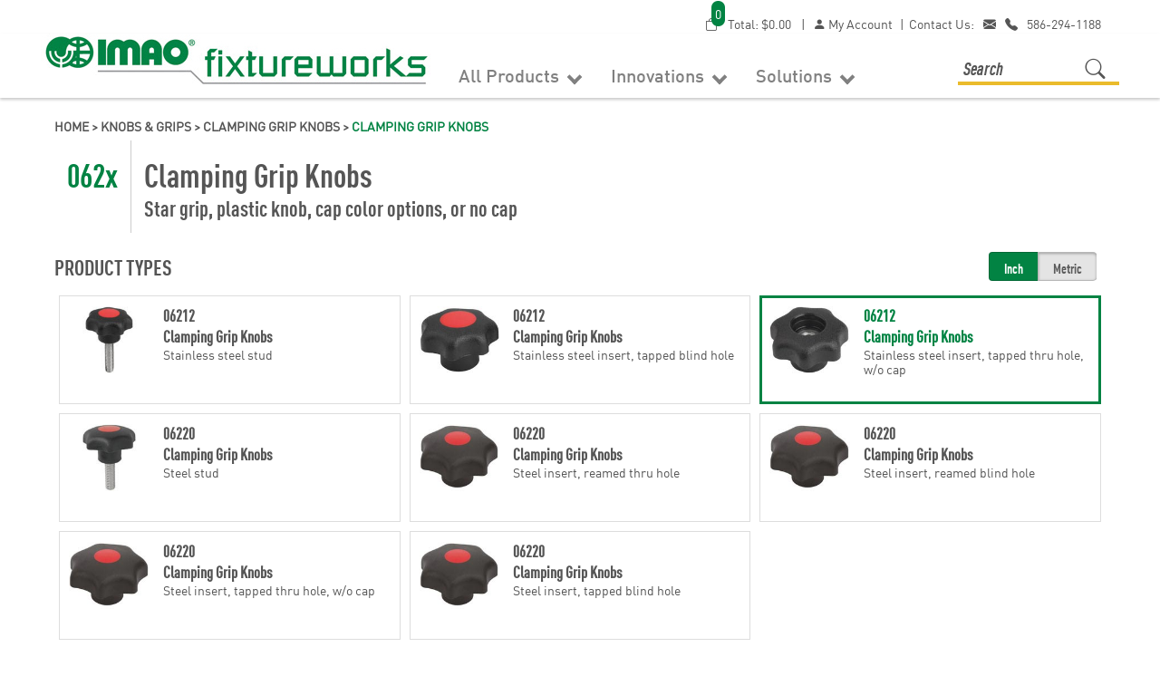

--- FILE ---
content_type: text/html; Charset=utf-8
request_url: https://www.fixtureworks.com/store/pc/star-grips-plastic-female-thread-stainless-steel-insert-tapped-thru-hole-w-o-cap-inch-s697.htm
body_size: 25995
content:
<!DOCTYPE html>
<html lang="en" >
<head itemscope itemtype="http://schema.org/WebSite">

<script>
	scGAType = "2";
	scGAEventAddShippingInfo = "0";
	scGAEventAddPaymentInfo = "0";
	scCurCode="USD";
	scGAEventBeginCheckout = "0";
	scGAEventPurchase = "0";

</script>

	<script>
		function sendGAEvent(event_name, event_parameters){
			window.dataLayer = window.dataLayer || [];
			ecommerce=event_parameters
			dataLayer.push({ ecommerce: null });
			dataLayer.push({'event':event_name,'ecommerce':ecommerce});
		}
		</script>
		<!-- Google Tag Manager -->
		<script>(function(w,d,s,l,i){w[l]=w[l]||[];w[l].push({'gtm.start':
		new Date().getTime(),event:'gtm.js'});var f=d.getElementsByTagName(s)[0],
		j=d.createElement(s),dl=l!='dataLayer'?'&l='+l:'';j.async=true;j.src=
		'https://www.googletagmanager.com/gtm.js?id='+i+dl;f.parentNode.insertBefore(j,f);
		})(window,document,'script','dataLayer','GTM-MT6WLL');</script>
		<!-- End Google Tag Manager -->


	
<meta charset="UTF-8" />
<TITLE itemprop="name">Star Grips - Plastic - Female Thread - Stainless Steel Insert - Tapped Thru Hole - w/o Cap - Inch - Fixtureworks</TITLE>
<META NAME="Description" CONTENT="Star Grips - Plastic - Female Thread - Stainless Steel Insert - Tapped Thru Hole - w/o Cap - Inch. Firm, sure ergonomic gripping with an attractive appearance. Made from black thermoplastic. The insert is made from stainless steel." />
<META NAME="Keywords" CONTENT="Star Grips - Plastic - Female Thread - Stainless Steel Insert - Tapped Thru Hole - w/o Cap - Inch,,Fixtureworks" />
<META NAME="Robots" CONTENT="index,follow" />
<META NAME="Revisit-after" CONTENT="30" />
<link rel="canonical" href="https://www.fixtureworks.com/store/pc/star-grips-plastic-female-thread-stainless-steel-insert-tapped-thru-hole-w-o-cap-inch-c697.htm" />
<link rel="image_src" href="https://www.fixtureworks.com/store/pc/catalog/c697.jpg" />


    <link type="text/css" rel="stylesheet" href="css/bootstrap.min.css" /> 
    
    

    <link type="text/css" rel="stylesheet" href="css/datepicker3.css" />
    <link type="text/css" rel="stylesheet" href="css/facebook.css" />
    <link type="text/css" rel="stylesheet" href="css/screen.css" />
    <link type="text/css" rel="stylesheet" href="css/pcStorefront.css" />
    <link type="text/css" rel="stylesheet" href="css/quickview.css" />
    <link type="text/css" rel="stylesheet" href="css/pcSearchFields.css" />
    <link type="text/css" rel="stylesheet" href="css/search.min.css" />
    <link type="text/css" rel="stylesheet" href="css/slidebars.min.css" />
    <link type="text/css" rel="stylesheet" href="css/bulkaddtocart.css" />
    
	<link type="text/css" rel="stylesheet" href="css/footable.bootstrap.min.css" />
	<link type="text/css" rel="stylesheet" href="css/lightslider.min.css" /> 
    
    <link type="text/css" rel="stylesheet" href="../includes/mojozoom/mojozoom.css" />
    <link type="text/css" rel="stylesheet" href="../includes/javascripts/flickity/flickity.min.css" media="screen" />

 
<link rel="preload" href="theme/FXW_custom/fonts/MyFontsWebfontsKit.css" as="style" type="text/css" />
<link rel="stylesheet" href="theme/FXW_custom/fonts/MyFontsWebfontsKit.css" type="text/css" />
<link href="//cdn.jsdelivr.net/npm/bootstrap-icons@1.4.0/font/bootstrap-icons.css" rel="stylesheet">
<link type="text/css" rel="stylesheet" href="theme/FXW_custom/css/theme.min.css" />
    
	<link rel="stylesheet" href="theme/FXW_custom/css/superfish.min.css" media="screen">
<script src="../includes/jquery/jquery-1.11.0.min.js"></script>
<script src="../includes/jquery/jquery-ui.min.js"></script>
<script type="text/javascript">
	var $pc = jQuery.noConflict();
	var $ = $pc;
</script>
<script src="../includes/jquery/footable.min.js"></script>
<script src="../includes/jquery/jquery.qty_buttons.js"></script>
<script src="../includes/jquery/lightslider.min.js"></script>
<meta name="viewport" content="width=device-width, initial-scale=1, maximum-scale=1">
</head>
<body itemscope itemtype="http://schema.org/WebSite">

		<!-- Google Tag Manager (noscript) -->
		<noscript><iframe src="https://www.googletagmanager.com/ns.html?id=GTM-MT6WLL"
		height="0" width="0" style="display:none;visibility:hidden"></iframe></noscript>
		<!-- End Google Tag Manager (noscript) -->
	
<div id="pcMainService" data-ng-controller="serviceCtrl"></div>
<div id="pre-header">
     
</div>

<div class="mobile-cart visible-xs">
	<div class="pc-quick-cart">
		  
  
<div class="dropdown ng-cloak dropblock" data-ng-controller="QuickCartCtrl" data-ng-cloak>

    <a data-ng-hide="shoppingcart.totalQuantity>0" href="#">
        <i class="bi bi-bag"></i>
		<span class='cartQty' id='lblCartCount'> 0 </span>
    </a>

    <a href="#" class="dropdown-toggle" data-toggle="dropdown" data-ng-show="shoppingcart.totalQuantity>0">
        <i class="bi bi-bag"></i>
		<span class='cartQty' id='lblCartCount'> {{shoppingcart.totalQuantityDisplay}} </span>
    </a>
    <div class="dropdown-menu ng-cloak" data-ng-show="shoppingcart.totalQuantity>0" data-ng-cloak>	

        <div class="pcCartDropDown pcCartLayout pcTable" data-ng-show="shoppingcart.totalQuantity>0">

            <div class="pcTableRow" data-ng-repeat="shoppingcartitem in shoppingcart.shoppingcartrow | limitTo: 10 | filter:{productID: '!!'}">                
        
                                        
                <div class="pcTableRow pcCartRowMain">
                    
					<div class="pcQuickCartDescription">
                        <a class="pcItemDescription bold" rel="nofollow" data-ng-href="{{shoppingcartitem.productURL}}"><span data-ng-bind-html-unsafe="shoppingcartitem.description">{{shoppingcartitem.description}}</span></a>
                        
                            
                        <div class="pcViewCartOptions" data-ng-repeat="productoption in shoppingcartitem.productoptions">                            
                            <span class="small">{{productoption.name}}</span>
                        </div>    
                        
                        
                    </div>
					<div class="pcQuickCartQty">
                    
                        <span class="pcQuickCartQtyText">Qty. {{shoppingcartitem.quantity}}</span>
                        
                    </div>
                    
                </div>
                

                <div class="pcTableRow row-divider"></div>
                
            </div>

            <div class="pcQuickCartButtons">
            
                <div class="pcButton pcButtonViewCart" data-ng-click="viewCart()">
                  <img src="images/sample/pc_button_viewcart.gif" alt="View Cart">
                  <span class="pcButtonText">View Cart {{shoppingcart.totalQuantityDisplay}}  Item(s)</span>
                </div>
            
            </div>  

        </div> 

    </div> 

</div>

	</div>
</div>

<div class="mobile-nav visible-xs">
	<div class="pc-nav">
		<ul class="sf-menu">
			<li class="hidden">
				<form class="pc-search-input hidden" id="searchFormM" data-mobile-id="menu-search" role="search" action="searchResults">
					<div class="form-group">
						<input type="text" class="form-control" id="pcMSearch" name="keyword" placeholder="PRODUCT SEARCH">
					</div>
				</form>
			</li>
			<li><a href="home">Home</a></li>
			<li><a href="custpref.asp">Login / Register</a></li>
			<li><a href="productcatalog">All Products <b class="caret"></b></a>
					<div id="menubar99" >
<ul class="ddsmoothmenu-v">

<li><a href="quick-release-clamps-ball-lock-fasteners-c7000.htm" class="MenuBarItemSubmenu">Quick Release Clamps & Ball Lock Fasteners</a>
<ul>
<li><a href="pneumatic-clamping-fasteners-c6078.htm">Pneumatic Clamping Fasteners</a>
</li>
<li><a href="ball-lock-pins-fasteners-c6001.htm">Ball Lock Pins & Fasteners</a>
</li>
<li><a href="quarter-turn-clamping-fasteners-c6000.htm">Quarter-Turn Clamping Fasteners</a>
</li>
<li><a href="quick-action-sliding-locks-c6064.htm">Quick Action Sliding Locks</a>
</li>
<li><a href="wire-rope-lanyards-c6065.htm">Wire Rope Lanyards</a>
</li>
</ul></li>
<li><a href="spring-plungers-locking-pins-c7017.htm" class="MenuBarItemSubmenu">Spring Plungers & Locking Pins</a>
<ul>
<li><a href="spring-plungers-c6002.htm">Spring Plungers</a>
</li>
<li><a href="retractable-indexing-plungers-c6003.htm">Retractable Indexing Plungers</a>
</li>
</ul></li>
<li><a href="clamp-handles-levers-c7002.htm" class="MenuBarItemSubmenu">Clamp Handles & Levers</a>
<ul>
<li><a href="adjustable-handles-c6010.htm">Adjustable Handles</a>
</li>
<li><a href="adjustable-tension-levers-c6009.htm">Adjustable Tension Levers</a>
</li>
<li><a href="cam-levers-c6011.htm">Cam Levers</a>
</li>
<li><a href="torque-limiting-handles-c6020.htm">Torque Limiting Handles</a>
</li>
<li><a href="control-levers-c6080.htm">Control Levers</a>
</li>
</ul></li>
<li><a href="knobs-grips-c7003.htm" class="MenuBarItemSubmenu">Knobs & Grips</a>
<ul>
<li><a href="spindle-locking-knobs-c6066.htm">Spindle Locking Knobs</a>
</li>
<li><a href="clamping-grip-knobs-c6012.htm">Clamping Grip Knobs</a>
</li>
<li><a href="torque-limiting-knobs-c6015.htm">Torque Limiting Knobs</a>
</li>
<li><a href="wing-knobs-c6014.htm">Wing Knobs</a>
</li>
</ul></li>
<li><a href="equipment-handles-c7004.htm" class="MenuBarItemSubmenu">Equipment Handles</a>
<ul>
<li><a href="gear-levers-c6018.htm">Gear Levers</a>
</li>
<li><a href="machine-handles-c6017.htm">Machine Handles</a>
</li>
<li><a href="pull-handles-c6016.htm">Pull Handles</a>
</li>
</ul></li>
<li><a href="hand-wheels-cranks-c7006.htm" class="MenuBarItemSubmenu">Hand Wheels & Cranks</a>
<ul>
<li><a href="cranks-c6019.htm">Cranks</a>
</li>
<li><a href="hand-wheels-c6021.htm">Hand Wheels</a>
</li>
<li><a href="position-control-knobs-c6022.htm">Position Control Knobs</a>
</li>
</ul></li>
<li><a href="hinges-latches-c7007.htm" class="MenuBarItemSubmenu">Hinges & Latches</a>
<ul>
<li><a href="hinges-c6023.htm">Hinges</a>
</li>
<li><a href="latches-c6024.htm">Latches</a>
</li>
</ul></li>
<li><a href="leveling-supports-c7008.htm" class="MenuBarItemSubmenu">Leveling Supports</a>
<ul>
<li><a href="leveling-feet-c6026.htm">Leveling Feet</a>
</li>
</ul></li>
<li><a href="industrial-rubber-bumpers-stops-c7015.htm" class="MenuBarItemSubmenu">Industrial Rubber Bumpers & Stops</a>
<ul>
<li><a href="round-bumpers-c6051.htm">Round Bumpers</a>
</li>
<li><a href="square-rectangular-bumpers-c6052.htm">Square & Rectangular Bumpers</a>
</li>
<li><a href="dampers-antivibration-c6081.htm">Dampers & Antivibration</a>
</li>
</ul></li>
<li><a href="industrial-rubber-rollers-wheels-c7001.htm" class="MenuBarItemSubmenu">Industrial Rubber Rollers & Wheels</a>
<ul>
<li><a href="durasoft-no-crush-rollers-c6005.htm">Durasoft No-Crush Rollers</a>
</li>
<li><a href="finned-rollers-c6006.htm">Finned Rollers</a>
</li>
<li><a href="solid-rollers-c6004.htm">Solid Rollers</a>
</li>
<li><a href="urethane-coated-bearings-guide-wheels-c6007.htm">Urethane Coated Bearings & Guide Wheels</a>
</li>
</ul></li>
<li><a href="fixture-clamps-c7009.htm" class="MenuBarItemSubmenu">Fixture Clamps</a>
<ul>
<li><a href="id-od-form-holding-clamps-c6033.htm">ID/OD Form Holding Clamps</a>
</li>
<li><a href="pneumatic-assisted-clamps-c6035.htm">Pneumatic  Assisted Clamps</a>
</li>
<li><a href="side-clamps-c6030.htm">Side Clamps</a>
</li>
<li><a href="strap-clamps-accessories-c6062.htm">Strap Clamps & Accessories</a>
</li>
<li><a href="swing-clamps-c6031.htm">Swing Clamps</a>
</li>
<li><a href="thrust-pull-down-clamps-c6068.htm">Thrust & Pull Down Clamps</a>
</li>
<li><a href="toggle-clamps-c6034.htm">Toggle Clamps</a>
</li>
<li><a href="fixture-clamp-accessories-c6067.htm">Fixture Clamp Accessories</a>
</li>
</ul></li>
<li><a href="clamping-locator-systems-c7014.htm" class="MenuBarItemSubmenu">Clamping Locator Systems</a>
<ul>
<li><a href="flex-zero-base-system-c6074.htm">Flex Zero Base System</a>
</li>
<li><a href="quick-zero-setting-device-system-c6079.htm">Quick Zero Setting Device System</a>
</li>
<li><a href="5-axis-modular-pull-clamp-system-c6036.htm">5 Axis Modular Pull Clamp System</a>
</li>
<li><a href="quick-change-flex-clamping-locators-c6050.htm">Quick Change Flex Clamping Locators</a>
</li>
<li><a href="speedloc-locator-system-c6048.htm">SpeedLoc Locator System</a>
</li>
<li><a href="pneumatic-clamping-locators-c6069.htm">Pneumatic Clamping Locators</a>
</li>
</ul></li>
<li><a href="work-positioning-elements-c7012.htm" class="MenuBarItemSubmenu">Work Positioning Elements</a>
<ul>
<li><a href="adjustable-leveling-supports-c6025.htm">Adjustable Leveling Supports</a>
</li>
<li><a href="gripper-inserts-positioners-c6038.htm">Gripper Inserts & Positioners</a>
</li>
<li><a href="self-aligning-grippers-positioners-thrust-screws-c6041.htm">Self-Aligning Grippers, Positioners & Thrust Screws</a>
</li>
<li><a href="lateral-spring-positioners-c6047.htm">Lateral Spring Positioners</a>
</li>
<li><a href="locating-pins-receivers-c6049.htm">Locating Pins & Receivers</a>
</li>
<li><a href="pneumatic-assisted-work-supports-c6061.htm">Pneumatic Assisted Work Supports</a>
</li>
<li><a href="spring-loaded-work-supports-c6070.htm">Spring Loaded Work Supports</a>
</li>
<li><a href="work-supports-stops-rests-c6042.htm">Work Supports, Stops & Rests</a>
</li>
</ul></li>
<li><a href="vises-accessories-c7016.htm" class="MenuBarItemSubmenu">Vises & Accessories</a>
<ul>
<li><a href="centering-5-axis-vises-c6053.htm">Centering & 5 Axis Vises</a>
</li>
<li><a href="machinist-vises-c6056.htm">Machinist Vises</a>
</li>
<li><a href="multi-workpiece-production-vises-c6057.htm">Multi-Workpiece Production Vises</a>
</li>
<li><a href="vise-accessories-c6063.htm">Vise Accessories</a>
</li>
</ul></li>
<li><a href="workholding-fixture-accessories-c7013.htm" class="MenuBarItemSubmenu">Workholding Fixture Accessories</a>
<ul>
<li><a href="fixture-screws-nuts-washers-c6045.htm">Fixture Screws, Nuts & Washers</a>
</li>
</ul></li>
<li><a href="gripshape-c7018.htm" class="MenuBarItemSubmenu">GripShape</a>
<ul>
<li><a href="gripper-finger-blanks-steel-c6071.htm">Gripper Finger Blanks - Steel</a>
</li>
<li><a href="gripper-finger-blanks-aluminum-c6072.htm">Gripper Finger Blanks - Aluminum</a>
</li>
</ul></li>
<li><a href="mechanical-linear-actuators-accessories-c7019.htm" class="MenuBarItemSubmenu">Mechanical Linear Actuators & Accessories</a>
<ul>
<li><a href="compact-mechanical-linear-actuators-c6075.htm">Compact Mechanical Linear Actuators</a>
</li>
<li><a href="mechanical-linear-actuators-c6077.htm">Mechanical Linear Actuators</a>
</li>
<li><a href="linear-actuator-accessories-c6076.htm">Linear Actuator Accessories</a>
</li>
</ul></li>
<li><a href="productcatalog" class="MenuBarItemSubmenu">See ALL Products</a></li>
</ul></div>

<script type=text/javascript>
$(function() {ddsmoothmenu.init({mainmenuid: "menubar99",
orientation: 'v',
classname: 'ddsmoothmenu-v',
arrowswap: true,
zindexvalue: 100,
contentsource: "markup"
});
});</script>

<script type=text/javascript>
var imgopen = new Image();
imgopen.src = "images/btn_collapse.gif";
var imageclose = new Image();
imageclose.src = "images/btn_expand.gif";

function UpDown(tabid)
{
	try
	{
		var etab=document.getElementById('SUB' + tabid);
		if (etab.style.display=='')
		{
			etab.style.display='none';
			var etab=document.images['IMGCAT' + tabid];
			etab.src=imageclose.src;
		}
		else
		{	
			etab.style.display='';
			var etab=document.images['IMGCAT' + tabid];
			etab.src=imgopen.src;
		}
	}
	catch(err)
	{
		return(false);
	}
	
	
}


</script>

			</li>
			<li><a>Innovations <b class="caret"></b></a>
					<div id="menubar991" >
<ul class="ddsmoothmenu-v">

<li>
<a href="innovations-in-standard-components-v87.htm" class="MenuBarItemSubmenu">Innovations In Standard Components</a>
</li>
<li>
<a href="gripsert-v6.htm" class="MenuBarItemSubmenu">GripSert</a>
</li>
<li>
<a href="adjustable-torque-limiting-knobs-handles-v10.htm" class="MenuBarItemSubmenu">Adjustable Torque Limiting Knobs & Handles</a>
</li>
<li>
<a href="quick-change-flex-clamping-locators-v14.htm" class="MenuBarItemSubmenu">Quick Change Flex Clamping Locators</a>
</li>
<li>
<a href="pneumatic-clamping-fasteners-v11.htm" class="MenuBarItemSubmenu">Pneumatic Clamping Fasteners</a>
</li>
<li>
<a href="cam-levers-v73.htm" class="MenuBarItemSubmenu">Cam Levers</a>
</li>
<li>
<a href="centering-vises-v12.htm" class="MenuBarItemSubmenu">Centering Vises</a>
</li>
<li>
<a href="flex-zero-bases-v15.htm" class="MenuBarItemSubmenu">Flex Zero Bases</a>
</li>
<li>
<a href="mechanical-linear-actuators-v17.htm" class="MenuBarItemSubmenu">Mechanical Linear Actuators</a>
</li>
<li>
<a href="5-axis-modular-pull-clamping-system-v18.htm" class="MenuBarItemSubmenu">5 Axis Modular Pull Clamping System</a>
</li>
<li>
<a href="5-axis-modular-pull-clamping-system-hook-type-v19.htm" class="MenuBarItemSubmenu">5 Axis Modular Pull Clamping System - Hook Type</a>
</li>
<li>
<a href="od-holding-clamps-v20.htm" class="MenuBarItemSubmenu">OD Holding Clamps</a>
</li>
<li>
<a href="one-touch-indexing-clamps-v22.htm" class="MenuBarItemSubmenu">One Touch Indexing Clamps</a>
</li>
<li>
<a href="one-touch-sliding-locks-v23.htm" class="MenuBarItemSubmenu">One Touch Sliding Locks</a>
</li>
<li>
<a href="one-touch-locking-knobs-v25.htm" class="MenuBarItemSubmenu">One Touch Locking Knobs</a>
</li>
<li>
<a href="pneumatic-clamping-locators-v27.htm" class="MenuBarItemSubmenu">Pneumatic Clamping Locators</a>
</li>
<li>
<a href="pneumatic-shaft-locking-clamps-v28.htm" class="MenuBarItemSubmenu">Pneumatic Shaft Locking Clamps</a>
</li>
<li>
<a href="quick-action-spindle-shaft-locking-clamps-v29.htm" class="MenuBarItemSubmenu">Quick Action Spindle & Shaft Locking Clamps</a>
</li>
<li>
<a href="one-touch-snap-clamps-v71.htm" class="MenuBarItemSubmenu">One Touch Snap Clamps</a>
</li>
</ul></div>

<script type=text/javascript>
$(function() {ddsmoothmenu.init({mainmenuid: "menubar991",
orientation: 'v',
classname: 'ddsmoothmenu-v',
arrowswap: true,
zindexvalue: 100,
contentsource: "markup"
});
});</script>

			</li>
			<li><a>Solutions <b class="caret"></b></a>
					<div id="menubar992" >
<ul class="ddsmoothmenu-v">

<li>
<a href="solutions-in-standard-components-v86.htm" class="MenuBarItemSubmenu">Solutions In Standard Components</a>
</li>
<li>
<a href="miniature-compact-low-profile-workholding-v3.htm" class="MenuBarItemSubmenu">Miniature, Compact & Low Profile Workholding</a>
</li>
<li>
<a href="heavy-duty-clamps-accessories-v4.htm" class="MenuBarItemSubmenu">Heavy Duty Clamps & Accessories</a>
</li>
<li>
<a href="compact-pneumatic-swing-clamps-v13.htm" class="MenuBarItemSubmenu">Compact Pneumatic Swing Clamps</a>
</li>
<li>
<a href="workholding-for-inspection-assembly-v5.htm" class="MenuBarItemSubmenu">Workholding for Inspection & Assembly</a>
</li>
<li>
<a href="quick-change-over-time-saving-v58.htm" class="MenuBarItemSubmenu">Quick Change-over & Time Saving</a>
</li>
<li>
<a href="custom-modifications-v59.htm" class="MenuBarItemSubmenu">Custom modifications</a>
</li>
<li>
<a href="speedloc-locator-system-v49.htm" class="MenuBarItemSubmenu">SpeedLoc Locator System</a>
</li>
<li>
<a href="gripshape-gripper-robot-fingers-v85.htm" class="MenuBarItemSubmenu">GripShape Gripper Robot Fingers</a>
</li>
<li>
<a href="fairlane-rubber-rollers-bumpers-v55.htm" class="MenuBarItemSubmenu">Fairlane Rubber Rollers & Bumpers</a>
</li>
<li>
<a href="point-of-contact-factory-automation-solutions-v88.htm" class="MenuBarItemSubmenu">Point of Contact Factory Automation Solutions</a>
</li>
<li>
<a href="solutions-for-precision-workholding-fixturing-v89.htm" class="MenuBarItemSubmenu">Solutions for Precision Workholding & Fixturing</a>
</li>
<li>
<a href="work-supports-v32.htm" class="MenuBarItemSubmenu">Work Supports</a>
</li>
</ul></div>

<script type=text/javascript>
$(function() {ddsmoothmenu.init({mainmenuid: "menubar992",
orientation: 'v',
classname: 'ddsmoothmenu-v',
arrowswap: true,
zindexvalue: 100,
contentsource: "markup"
});
});</script>

			</li>
			<li><a href="contact.asp">Contact Us</a></li>
		</ul>
	</div>
</div>

<div id="pc-header">
	<div class="container">      
			<div class="row">
				
					<div class="col-sm-10 pull-right visible-sm visible-md visible-lg">
                   			<div class="pc-register-login">
								<div class="pc-quick-cart">
									 
  
<div class="dropdown ng-cloak dropblock" data-ng-controller="QuickCartCtrl" data-ng-cloak>

    <a data-ng-hide="shoppingcart.totalQuantity>0" href="#">
        <i class="bi bi-bag"></i>
		<span class='cartQty' id='lblCartCount'> 0</span>

		 Total: 
        <span data-ng-show="!Evaluate(shoppingcart.checkoutStage)">$0.00</span>
    </a>  

    <a href="#" class="dropdown-toggle" data-toggle="dropdown" data-ng-show="shoppingcart.totalQuantity>0">
        <i class="bi bi-bag"></i>
		<span class='cartQty' id='lblCartCount'> {{shoppingcart.totalQuantityDisplay}}</span>
        
         Total: 
        <span data-ng-show="!Evaluate(shoppingcart.checkoutStage)">{{shoppingcart.subtotal}}</span>
        <span data-ng-show="Evaluate(shoppingcart.checkoutStage)">{{shoppingcart.total}}</span>
    </a>
    <div class="dropdown-menu ng-cloak" data-ng-show="shoppingcart.totalQuantity>0" data-ng-cloak>	


        <div class="pcCartDropDown pcCartLayout pcTable" data-ng-show="shoppingcart.totalQuantity>0">

            <div class="pcTableRow" data-ng-repeat="shoppingcartitem in shoppingcart.shoppingcartrow | limitTo: 10 | filter:{productID: '!!'}">                
        
                                        
                <div class="pcTableRow pcCartRowMain">
                    
                    <div class="pcQuickCartDescription">
                        <a class="pcItemDescription bold" rel="nofollow" data-ng-href="{{shoppingcartitem.productURL}}"><span data-ng-bind-html="shoppingcartitem.description|unsafe">{{shoppingcartitem.description}}</span></a>                        
                        
                            
                        <div class="pcViewCartOptions" data-ng-repeat="productoption in shoppingcartitem.productoptions">                            
                            <span class="small">{{productoption.name}}</span>
                        </div>    
                        
                        
                    </div>
					<div class="pcQuickCartQty">
                    
                        <span class="pcQuickCartQtyText">Qty. {{shoppingcartitem.quantity}}</span>
                        
                    </div>
                    
                </div>
                

                <div class="pcTableRow row-divider"></div>
                
            </div>  
			
            <div class="pcQuickCartButtons">
            
                <div class="pcButton pcButtonViewCart" data-ng-click="viewCart()">
                  <img src="images/sample/pc_button_viewcart.gif" alt="View Cart">
                  <span class="pcButtonText">View Cart {{shoppingcart.totalQuantityDisplay}}  Item(s)</span>
                </div>
            
            </div>  

        </div> 

    </div> 

</div>

								</div>
								| <a href="custpref.asp"><i class="bi bi-person-fill"></i> My Account</a> |
								<div class="pc-store-number">
									<span><a href="contact.asp">Contact Us:</a><a href="/cdn-cgi/l/email-protection#284b5b684e41505c5d5a4d5f475a435b064b4745"><i class="bi bi-envelope-fill"></i></a><a href="tel:586-294-1188"><i class="bi bi-telephone-fill"></i></a><a href="tel:586-294-1188">586-294-1188</a></span>
								</div>
							</div>
							<div class="pcRowClear"></div>
					</div>
					<div class="col-sm-12 visible-xs">
							<div class="brand">
									<span itemscope itemtype="http://schema.org/Organization">
										<link itemprop="url" href="https://www.fixtureworks.com/">
										<a href="/">
											<link itemprop="logo" href="https://www.fixtureworks.com/store/pc/catalog/imao_fixtureworks-logo.jpg">
											<img src="catalog/imao_fixtureworks-logo.jpg" alt="Fixtureworks" />
										</a>
									</span>
							</div>
					</div>

			</div>
	</div>
</div>

<div id="pc-top-nav">
	<div class="container">
		<div class="row">
		
			<div class="col-sm-4">
					<div class="brand">
						<span itemscope itemtype="http://schema.org/Organization">
							<link itemprop="url" href="https://www.fixtureworks.com/">
							<a href="/">
								
									<link itemprop="logo" href="https://www.fixtureworks.com/store/pc/catalog/imao_fixtureworks-logo.jpg">
									<img src="catalog/imao_fixtureworks-logo.jpg" alt="Fixtureworks" />
								
							</a>
						</span>
					</div>
			</div>
			<div class="col-sm-3 hidden">
					<div class="brand">
						<span itemscope itemtype="http://schema.org/Organization">
							<link itemprop="url" href="https://www.fixtureworks.com/">
							<a href="/">
								<link itemprop="logo" href="https://www.fixtureworks.com/store/pc/catalog/IMAO_FW-fixedlogo-335x63.jpg">
								<img src="catalog/IMAO_FW-fixedlogo-335x63.jpg" alt="Fixtureworks" />
							</a>
						</span>
					</div>
			</div>
			
			<div class="col-sm-6">
				<ul id="menu">
					<li><a href="#column1" class="btn_1column">All Products <span class="menu-down-arrow"></span></a>
						<div class="dropdown_1column" id="column1">
							<div class="wrap">
							  <div class="tab" itemscope itemtype="http://schema.org/SiteNavigationElement">
<div class="tab-link-hover" onmouseover="openCategory(event, 'cat-7000', 'sub-cat-7000')"><div class="tab-link-left"><img src="catalog/catLgImage/cat_Icon_7000.jpg" /><img src="catalog/catLgImage/gr_cat_Icon_7000.jpg" class="img-tab-roll" /></div><div class="tab-link-right"><a itemprop="url" class="tablinks" href="quick-release-clamps-ball-lock-fasteners-c7000.htm"><span itemprop="name">Quick Release Clamps & Ball Lock Fasteners</span></a></div></div><div class="clearfix"></div>
<div class="tab-link-hover" onmouseover="openCategory(event, 'cat-7017', 'sub-cat-7017')"><div class="tab-link-left"><img src="catalog/catLgImage/cat_Icon_7017.jpg" /><img src="catalog/catLgImage/gr_cat_Icon_7017.jpg" class="img-tab-roll" /></div><div class="tab-link-right"><a itemprop="url" class="tablinks" href="spring-plungers-locking-pins-c7017.htm"><span itemprop="name">Spring Plungers & Locking Pins</span></a></div></div><div class="clearfix"></div>
<div class="tab-link-hover" onmouseover="openCategory(event, 'cat-7002', 'sub-cat-7002')"><div class="tab-link-left"><img src="catalog/catLgImage/cat_Icon_7002.jpg" /><img src="catalog/catLgImage/gr_cat_Icon_7002.jpg" class="img-tab-roll" /></div><div class="tab-link-right"><a itemprop="url" class="tablinks" href="clamp-handles-levers-c7002.htm"><span itemprop="name">Clamp Handles & Levers</span></a></div></div><div class="clearfix"></div>
<div class="tab-link-hover" onmouseover="openCategory(event, 'cat-7003', 'sub-cat-7003')"><div class="tab-link-left"><img src="catalog/catLgImage/cat_Icon_7003.jpg" /><img src="catalog/catLgImage/gr_cat_Icon_7003.jpg" class="img-tab-roll" /></div><div class="tab-link-right"><a itemprop="url" class="tablinks" href="knobs-grips-c7003.htm"><span itemprop="name">Knobs & Grips</span></a></div></div><div class="clearfix"></div>
<div class="tab-link-hover" onmouseover="openCategory(event, 'cat-7004', 'sub-cat-7004')"><div class="tab-link-left"><img src="catalog/catLgImage/cat_Icon_7004.jpg" /><img src="catalog/catLgImage/gr_cat_Icon_7004.jpg" class="img-tab-roll" /></div><div class="tab-link-right"><a itemprop="url" class="tablinks" href="equipment-handles-c7004.htm"><span itemprop="name">Equipment Handles</span></a></div></div><div class="clearfix"></div>
<div class="tab-link-hover" onmouseover="openCategory(event, 'cat-7006', 'sub-cat-7006')"><div class="tab-link-left"><img src="catalog/catLgImage/cat_Icon_7006.jpg" /><img src="catalog/catLgImage/gr_cat_Icon_7006.jpg" class="img-tab-roll" /></div><div class="tab-link-right"><a itemprop="url" class="tablinks" href="hand-wheels-cranks-c7006.htm"><span itemprop="name">Hand Wheels & Cranks</span></a></div></div><div class="clearfix"></div>
<div class="tab-link-hover" onmouseover="openCategory(event, 'cat-7007', 'sub-cat-7007')"><div class="tab-link-left"><img src="catalog/catLgImage/cat_Icon_7007.jpg" /><img src="catalog/catLgImage/gr_cat_Icon_7007.jpg" class="img-tab-roll" /></div><div class="tab-link-right"><a itemprop="url" class="tablinks" href="hinges-latches-c7007.htm"><span itemprop="name">Hinges & Latches</span></a></div></div><div class="clearfix"></div>
<div class="tab-link-hover" onmouseover="openCategory(event, 'cat-7008', 'sub-cat-7008')"><div class="tab-link-left"><img src="catalog/catLgImage/cat_Icon_7008.jpg" /><img src="catalog/catLgImage/gr_cat_Icon_7008.jpg" class="img-tab-roll" /></div><div class="tab-link-right"><a itemprop="url" class="tablinks" href="leveling-supports-c7008.htm"><span itemprop="name">Leveling Supports</span></a></div></div><div class="clearfix"></div>
<div class="tab-link-hover" onmouseover="openCategory(event, 'cat-7015', 'sub-cat-7015')"><div class="tab-link-left"><img src="catalog/catLgImage/cat_Icon_7015.jpg" /><img src="catalog/catLgImage/gr_cat_Icon_7015.jpg" class="img-tab-roll" /></div><div class="tab-link-right"><a itemprop="url" class="tablinks" href="industrial-rubber-bumpers-stops-c7015.htm"><span itemprop="name">Industrial Rubber Bumpers & Stops</span></a></div></div><div class="clearfix"></div>
<div class="tab-link-hover" onmouseover="openCategory(event, 'cat-7001', 'sub-cat-7001')"><div class="tab-link-left"><img src="catalog/catLgImage/cat_Icon_7001.jpg" /><img src="catalog/catLgImage/gr_cat_Icon_7001.jpg" class="img-tab-roll" /></div><div class="tab-link-right"><a itemprop="url" class="tablinks" href="industrial-rubber-rollers-wheels-c7001.htm"><span itemprop="name">Industrial Rubber Rollers & Wheels</span></a></div></div><div class="clearfix"></div>
<div class="tab-link-hover" onmouseover="openCategory(event, 'cat-7009', 'sub-cat-7009')"><div class="tab-link-left"><img src="catalog/catLgImage/cat_Icon_7009.jpg" /><img src="catalog/catLgImage/gr_cat_Icon_7009.jpg" class="img-tab-roll" /></div><div class="tab-link-right"><a itemprop="url" class="tablinks" href="fixture-clamps-c7009.htm"><span itemprop="name">Fixture Clamps</span></a></div></div><div class="clearfix"></div>
<div class="tab-link-hover" onmouseover="openCategory(event, 'cat-7014', 'sub-cat-7014')"><div class="tab-link-left"><img src="catalog/catLgImage/cat_Icon_7014.jpg" /><img src="catalog/catLgImage/gr_cat_Icon_7014.jpg" class="img-tab-roll" /></div><div class="tab-link-right"><a itemprop="url" class="tablinks" href="clamping-locator-systems-c7014.htm"><span itemprop="name">Clamping Locator Systems</span></a></div></div><div class="clearfix"></div>
<div class="tab-link-hover" onmouseover="openCategory(event, 'cat-7012', 'sub-cat-7012')"><div class="tab-link-left"><img src="catalog/catLgImage/cat_Icon_7012.jpg" /><img src="catalog/catLgImage/gr_cat_Icon_7012.jpg" class="img-tab-roll" /></div><div class="tab-link-right"><a itemprop="url" class="tablinks" href="work-positioning-elements-c7012.htm"><span itemprop="name">Work Positioning Elements</span></a></div></div><div class="clearfix"></div>
<div class="tab-link-hover" onmouseover="openCategory(event, 'cat-7016', 'sub-cat-7016')"><div class="tab-link-left"><img src="catalog/catLgImage/cat_Icon_7016.jpg" /><img src="catalog/catLgImage/gr_cat_Icon_7016.jpg" class="img-tab-roll" /></div><div class="tab-link-right"><a itemprop="url" class="tablinks" href="vises-accessories-c7016.htm"><span itemprop="name">Vises & Accessories</span></a></div></div><div class="clearfix"></div>
<div class="tab-link-hover" onmouseover="openCategory(event, 'cat-7013', 'sub-cat-7013')"><div class="tab-link-left"><img src="catalog/catLgImage/cat_Icon_7013.jpg" /><img src="catalog/catLgImage/gr_cat_Icon_7013.jpg" class="img-tab-roll" /></div><div class="tab-link-right"><a itemprop="url" class="tablinks" href="workholding-fixture-accessories-c7013.htm"><span itemprop="name">Workholding Fixture Accessories</span></a></div></div><div class="clearfix"></div>
<div class="tab-link-hover" onmouseover="openCategory(event, 'cat-7018', 'sub-cat-7018')"><div class="tab-link-left"><img src="catalog/catLgImage/cat_Icon_7018.jpg" /><img src="catalog/catLgImage/gr_cat_Icon_7018.jpg" class="img-tab-roll" /></div><div class="tab-link-right"><a itemprop="url" class="tablinks" href="gripshape-c7018.htm"><span itemprop="name">GripShape</span></a></div></div><div class="clearfix"></div>
<div class="tab-link-hover" onmouseover="openCategory(event, 'cat-7019', 'sub-cat-7019')"><div class="tab-link-left"><img src="catalog/catLgImage/cat_Icon_7019.jpg" /><img src="catalog/catLgImage/gr_cat_Icon_7019.jpg" class="img-tab-roll" /></div><div class="tab-link-right"><a itemprop="url" class="tablinks" href="mechanical-linear-actuators-accessories-c7019.htm"><span itemprop="name">Mechanical Linear Actuators & Accessories</span></a></div></div><div class="clearfix"></div>
<div class="tab-link-see-all"><a itemprop="url" class="tablinks" href="productcatalog"><span class="glyphicon glyphicon-chevron-right"></span> See All Products</a></div><div class="clearfix"></div>
</div>
<div id="cat-7000" class="tabcontent">
<h3>Quick Release Clamps & Ball Lock Fasteners</h3>
<div class="sub-tab">
<div class="sub-tab-top">
<a itemprop="url" class="sub-tablinks" href="pneumatic-clamping-fasteners-c6078.htm" onmouseover="openSub(event, 'sub-cat-6078')"><span itemprop="name">Pneumatic Clamping Fasteners</span></a>
<a itemprop="url" class="sub-tablinks" href="ball-lock-pins-fasteners-c6001.htm" onmouseover="openSub(event, 'sub-cat-6001')"><span itemprop="name">Ball Lock Pins & Fasteners</span></a>
<a itemprop="url" class="sub-tablinks" href="quarter-turn-clamping-fasteners-c6000.htm" onmouseover="openSub(event, 'sub-cat-6000')"><span itemprop="name">Quarter-Turn Clamping Fasteners</span></a>
<a itemprop="url" class="sub-tablinks" href="quick-action-sliding-locks-c6064.htm" onmouseover="openSub(event, 'sub-cat-6064')"><span itemprop="name">Quick Action Sliding Locks</span></a>
<a itemprop="url" class="sub-tablinks" href="wire-rope-lanyards-c6065.htm" onmouseover="openSub(event, 'sub-cat-6065')"><span itemprop="name">Wire Rope Lanyards</span></a>
</div>
<div class="sub-tab-bottom"><a href="quick-release-clamps-ball-lock-fasteners-c7000.htm"><img src="catalog/catLgImage/lg_gr_cat_Icon_7000.jpg" /></a></div>
</div>
</div>
<div id="sub-cat-7000" class="sub-tabcontent">
<h3>Quick Release Clamps & Ball Lock Fasteners</h3>
<div class="sub-tab-img"><a class="sub-sub-tablinks" href="quick-release-clamps-ball-lock-fasteners-c7000.htm"><img src="catalog/catImage/7000.jpg" class="img-responsive" /></a></div>
</div>
<div id="sub-cat-6078" class="sub-tabcontent">
<h3>Pneumatic Clamping Fasteners</h3>
<div class="sub-tab-img"><a class="sub-sub-tablinks" href="pneumatic-clamping-fasteners-c6078.htm"><img src="catalog/catImage/6078.jpg" class="img-responsive" /></a></div>
</div>
<div id="sub-cat-6001" class="sub-tabcontent">
<h3>Ball Lock Pins & Fasteners</h3>
<div class="sub-tab-img"><a class="sub-sub-tablinks" href="ball-lock-pins-fasteners-c6001.htm"><img src="catalog/catImage/6001.jpg" class="img-responsive" /></a></div>
</div>
<div id="sub-cat-6000" class="sub-tabcontent">
<h3>Quarter-Turn Clamping Fasteners</h3>
<div class="sub-tab-img"><a class="sub-sub-tablinks" href="quarter-turn-clamping-fasteners-c6000.htm"><img src="catalog/catImage/6000.jpg" class="img-responsive" /></a></div>
</div>
<div id="sub-cat-6064" class="sub-tabcontent">
<h3>Quick Action Sliding Locks</h3>
<div class="sub-tab-img"><a class="sub-sub-tablinks" href="quick-action-sliding-locks-c6064.htm"><img src="catalog/catImage/6064.jpg" class="img-responsive" /></a></div>
</div>
<div id="sub-cat-6065" class="sub-tabcontent">
<h3>Wire Rope Lanyards</h3>
<div class="sub-tab-img"><a class="sub-sub-tablinks" href="wire-rope-lanyards-c6065.htm"><img src="catalog/catImage/6065.jpg" class="img-responsive" /></a></div>
</div>
<div id="cat-7017" class="tabcontent">
<h3>Spring Plungers & Locking Pins</h3>
<div class="sub-tab">
<div class="sub-tab-top">
<a itemprop="url" class="sub-tablinks" href="spring-plungers-c6002.htm" onmouseover="openSub(event, 'sub-cat-6002')"><span itemprop="name">Spring Plungers</span></a>
<a itemprop="url" class="sub-tablinks" href="retractable-indexing-plungers-c6003.htm" onmouseover="openSub(event, 'sub-cat-6003')"><span itemprop="name">Retractable Indexing Plungers</span></a>
</div>
<div class="sub-tab-bottom"><a href="spring-plungers-locking-pins-c7017.htm"><img src="catalog/catLgImage/lg_gr_cat_Icon_7017.jpg" /></a></div>
</div>
</div>
<div id="sub-cat-7017" class="sub-tabcontent">
<h3>Spring Plungers & Locking Pins</h3>
<div class="sub-tab-img"><a class="sub-sub-tablinks" href="spring-plungers-locking-pins-c7017.htm"><img src="catalog/catImage/7017.jpg" class="img-responsive" /></a></div>
</div>
<div id="sub-cat-6002" class="sub-tabcontent">
<h3>Spring Plungers</h3>
<div class="sub-tab-img"><a class="sub-sub-tablinks" href="spring-plungers-c6002.htm"><img src="catalog/catImage/6002.jpg" class="img-responsive" /></a></div>
</div>
<div id="sub-cat-6003" class="sub-tabcontent">
<h3>Retractable Indexing Plungers</h3>
<div class="sub-tab-img"><a class="sub-sub-tablinks" href="retractable-indexing-plungers-c6003.htm"><img src="catalog/catImage/6003.jpg" class="img-responsive" /></a></div>
</div>
<div id="cat-7002" class="tabcontent">
<h3>Clamp Handles & Levers</h3>
<div class="sub-tab">
<div class="sub-tab-top">
<a itemprop="url" class="sub-tablinks" href="adjustable-handles-c6010.htm" onmouseover="openSub(event, 'sub-cat-6010')"><span itemprop="name">Adjustable Handles</span></a>
<a itemprop="url" class="sub-tablinks" href="adjustable-tension-levers-c6009.htm" onmouseover="openSub(event, 'sub-cat-6009')"><span itemprop="name">Adjustable Tension Levers</span></a>
<a itemprop="url" class="sub-tablinks" href="cam-levers-c6011.htm" onmouseover="openSub(event, 'sub-cat-6011')"><span itemprop="name">Cam Levers</span></a>
<a itemprop="url" class="sub-tablinks" href="torque-limiting-handles-c6020.htm" onmouseover="openSub(event, 'sub-cat-6020')"><span itemprop="name">Torque Limiting Handles</span></a>
<a itemprop="url" class="sub-tablinks" href="control-levers-c6080.htm" onmouseover="openSub(event, 'sub-cat-6080')"><span itemprop="name">Control Levers</span></a>
</div>
<div class="sub-tab-bottom"><a href="clamp-handles-levers-c7002.htm"><img src="catalog/catLgImage/lg_gr_cat_Icon_7002.jpg" /></a></div>
</div>
</div>
<div id="sub-cat-7002" class="sub-tabcontent">
<h3>Clamp Handles & Levers</h3>
<div class="sub-tab-img"><a class="sub-sub-tablinks" href="clamp-handles-levers-c7002.htm"><img src="catalog/catImage/7002.jpg" class="img-responsive" /></a></div>
</div>
<div id="sub-cat-6010" class="sub-tabcontent">
<h3>Adjustable Handles</h3>
<div class="sub-tab-img"><a class="sub-sub-tablinks" href="adjustable-handles-c6010.htm"><img src="catalog/catImage/6010.jpg" class="img-responsive" /></a></div>
</div>
<div id="sub-cat-6009" class="sub-tabcontent">
<h3>Adjustable Tension Levers</h3>
<div class="sub-tab-img"><a class="sub-sub-tablinks" href="adjustable-tension-levers-c6009.htm"><img src="catalog/catImage/6009.jpg" class="img-responsive" /></a></div>
</div>
<div id="sub-cat-6011" class="sub-tabcontent">
<h3>Cam Levers</h3>
<div class="sub-tab-img"><a class="sub-sub-tablinks" href="cam-levers-c6011.htm"><img src="catalog/catImage/6011.jpg" class="img-responsive" /></a></div>
</div>
<div id="sub-cat-6020" class="sub-tabcontent">
<h3>Torque Limiting Handles</h3>
<div class="sub-tab-img"><a class="sub-sub-tablinks" href="torque-limiting-handles-c6020.htm"><img src="catalog/catImage/6020.jpg" class="img-responsive" /></a></div>
</div>
<div id="sub-cat-6080" class="sub-tabcontent">
<h3>Control Levers</h3>
<div class="sub-tab-img"><a class="sub-sub-tablinks" href="control-levers-c6080.htm"><img src="catalog/catImage/6080.jpg" class="img-responsive" /></a></div>
</div>
<div id="cat-7003" class="tabcontent">
<h3>Knobs & Grips</h3>
<div class="sub-tab">
<div class="sub-tab-top">
<a itemprop="url" class="sub-tablinks" href="spindle-locking-knobs-c6066.htm" onmouseover="openSub(event, 'sub-cat-6066')"><span itemprop="name">Spindle Locking Knobs</span></a>
<a itemprop="url" class="sub-tablinks" href="clamping-grip-knobs-c6012.htm" onmouseover="openSub(event, 'sub-cat-6012')"><span itemprop="name">Clamping Grip Knobs</span></a>
<a itemprop="url" class="sub-tablinks" href="torque-limiting-knobs-c6015.htm" onmouseover="openSub(event, 'sub-cat-6015')"><span itemprop="name">Torque Limiting Knobs</span></a>
<a itemprop="url" class="sub-tablinks" href="wing-knobs-c6014.htm" onmouseover="openSub(event, 'sub-cat-6014')"><span itemprop="name">Wing Knobs</span></a>
</div>
<div class="sub-tab-bottom"><a href="knobs-grips-c7003.htm"><img src="catalog/catLgImage/lg_gr_cat_Icon_7003.jpg" /></a></div>
</div>
</div>
<div id="sub-cat-7003" class="sub-tabcontent">
<h3>Knobs & Grips</h3>
<div class="sub-tab-img"><a class="sub-sub-tablinks" href="knobs-grips-c7003.htm"><img src="catalog/catImage/7003.jpg" class="img-responsive" /></a></div>
</div>
<div id="sub-cat-6066" class="sub-tabcontent">
<h3>Spindle Locking Knobs</h3>
<div class="sub-tab-img"><a class="sub-sub-tablinks" href="spindle-locking-knobs-c6066.htm"><img src="catalog/catImage/6066.jpg" class="img-responsive" /></a></div>
</div>
<div id="sub-cat-6012" class="sub-tabcontent">
<h3>Clamping Grip Knobs</h3>
<div class="sub-tab-img"><a class="sub-sub-tablinks" href="clamping-grip-knobs-c6012.htm"><img src="catalog/catImage/6012.jpg" class="img-responsive" /></a></div>
</div>
<div id="sub-cat-6015" class="sub-tabcontent">
<h3>Torque Limiting Knobs</h3>
<div class="sub-tab-img"><a class="sub-sub-tablinks" href="torque-limiting-knobs-c6015.htm"><img src="catalog/catImage/6015.jpg" class="img-responsive" /></a></div>
</div>
<div id="sub-cat-6014" class="sub-tabcontent">
<h3>Wing Knobs</h3>
<div class="sub-tab-img"><a class="sub-sub-tablinks" href="wing-knobs-c6014.htm"><img src="catalog/catImage/6014.jpg" class="img-responsive" /></a></div>
</div>
<div id="cat-7004" class="tabcontent">
<h3>Equipment Handles</h3>
<div class="sub-tab">
<div class="sub-tab-top">
<a itemprop="url" class="sub-tablinks" href="gear-levers-c6018.htm" onmouseover="openSub(event, 'sub-cat-6018')"><span itemprop="name">Gear Levers</span></a>
<a itemprop="url" class="sub-tablinks" href="machine-handles-c6017.htm" onmouseover="openSub(event, 'sub-cat-6017')"><span itemprop="name">Machine Handles</span></a>
<a itemprop="url" class="sub-tablinks" href="pull-handles-c6016.htm" onmouseover="openSub(event, 'sub-cat-6016')"><span itemprop="name">Pull Handles</span></a>
</div>
<div class="sub-tab-bottom"><a href="equipment-handles-c7004.htm"><img src="catalog/catLgImage/lg_gr_cat_Icon_7004.jpg" /></a></div>
</div>
</div>
<div id="sub-cat-7004" class="sub-tabcontent">
<h3>Equipment Handles</h3>
<div class="sub-tab-img"><a class="sub-sub-tablinks" href="equipment-handles-c7004.htm"><img src="catalog/catImage/7004.jpg" class="img-responsive" /></a></div>
</div>
<div id="sub-cat-6018" class="sub-tabcontent">
<h3>Gear Levers</h3>
<div class="sub-tab-img"><a class="sub-sub-tablinks" href="gear-levers-c6018.htm"><img src="catalog/catImage/6018.jpg" class="img-responsive" /></a></div>
</div>
<div id="sub-cat-6017" class="sub-tabcontent">
<h3>Machine Handles</h3>
<div class="sub-tab-img"><a class="sub-sub-tablinks" href="machine-handles-c6017.htm"><img src="catalog/catImage/6017.jpg" class="img-responsive" /></a></div>
</div>
<div id="sub-cat-6016" class="sub-tabcontent">
<h3>Pull Handles</h3>
<div class="sub-tab-img"><a class="sub-sub-tablinks" href="pull-handles-c6016.htm"><img src="catalog/catImage/6016.jpg" class="img-responsive" /></a></div>
</div>
<div id="cat-7006" class="tabcontent">
<h3>Hand Wheels & Cranks</h3>
<div class="sub-tab">
<div class="sub-tab-top">
<a itemprop="url" class="sub-tablinks" href="cranks-c6019.htm" onmouseover="openSub(event, 'sub-cat-6019')"><span itemprop="name">Cranks</span></a>
<a itemprop="url" class="sub-tablinks" href="hand-wheels-c6021.htm" onmouseover="openSub(event, 'sub-cat-6021')"><span itemprop="name">Hand Wheels</span></a>
<a itemprop="url" class="sub-tablinks" href="position-control-knobs-c6022.htm" onmouseover="openSub(event, 'sub-cat-6022')"><span itemprop="name">Position Control Knobs</span></a>
</div>
<div class="sub-tab-bottom"><a href="hand-wheels-cranks-c7006.htm"><img src="catalog/catLgImage/lg_gr_cat_Icon_7006.jpg" /></a></div>
</div>
</div>
<div id="sub-cat-7006" class="sub-tabcontent">
<h3>Hand Wheels & Cranks</h3>
<div class="sub-tab-img"><a class="sub-sub-tablinks" href="hand-wheels-cranks-c7006.htm"><img src="catalog/catImage/7006.jpg" class="img-responsive" /></a></div>
</div>
<div id="sub-cat-6019" class="sub-tabcontent">
<h3>Cranks</h3>
<div class="sub-tab-img"><a class="sub-sub-tablinks" href="cranks-c6019.htm"><img src="catalog/catImage/6019.jpg" class="img-responsive" /></a></div>
</div>
<div id="sub-cat-6021" class="sub-tabcontent">
<h3>Hand Wheels</h3>
<div class="sub-tab-img"><a class="sub-sub-tablinks" href="hand-wheels-c6021.htm"><img src="catalog/catImage/6021.jpg" class="img-responsive" /></a></div>
</div>
<div id="sub-cat-6022" class="sub-tabcontent">
<h3>Position Control Knobs</h3>
<div class="sub-tab-img"><a class="sub-sub-tablinks" href="position-control-knobs-c6022.htm"><img src="catalog/catImage/6022.jpg" class="img-responsive" /></a></div>
</div>
<div id="cat-7007" class="tabcontent">
<h3>Hinges & Latches</h3>
<div class="sub-tab">
<div class="sub-tab-top">
<a itemprop="url" class="sub-tablinks" href="hinges-c6023.htm" onmouseover="openSub(event, 'sub-cat-6023')"><span itemprop="name">Hinges</span></a>
<a itemprop="url" class="sub-tablinks" href="latches-c6024.htm" onmouseover="openSub(event, 'sub-cat-6024')"><span itemprop="name">Latches</span></a>
</div>
<div class="sub-tab-bottom"><a href="hinges-latches-c7007.htm"><img src="catalog/catLgImage/lg_gr_cat_Icon_7007.jpg" /></a></div>
</div>
</div>
<div id="sub-cat-7007" class="sub-tabcontent">
<h3>Hinges & Latches</h3>
<div class="sub-tab-img"><a class="sub-sub-tablinks" href="hinges-latches-c7007.htm"><img src="catalog/catImage/7007.jpg" class="img-responsive" /></a></div>
</div>
<div id="sub-cat-6023" class="sub-tabcontent">
<h3>Hinges</h3>
<div class="sub-tab-img"><a class="sub-sub-tablinks" href="hinges-c6023.htm"><img src="catalog/catImage/6023.jpg" class="img-responsive" /></a></div>
</div>
<div id="sub-cat-6024" class="sub-tabcontent">
<h3>Latches</h3>
<div class="sub-tab-img"><a class="sub-sub-tablinks" href="latches-c6024.htm"><img src="catalog/catImage/6024.jpg" class="img-responsive" /></a></div>
</div>
<div id="cat-7008" class="tabcontent">
<h3>Leveling Supports</h3>
<div class="sub-tab">
<div class="sub-tab-top">
<a itemprop="url" class="sub-tablinks" href="leveling-feet-c6026.htm" onmouseover="openSub(event, 'sub-cat-6026')"><span itemprop="name">Leveling Feet</span></a>
</div>
<div class="sub-tab-bottom"><a href="leveling-supports-c7008.htm"><img src="catalog/catLgImage/lg_gr_cat_Icon_7008.jpg" /></a></div>
</div>
</div>
<div id="sub-cat-7008" class="sub-tabcontent">
<h3>Leveling Supports</h3>
<div class="sub-tab-img"><a class="sub-sub-tablinks" href="leveling-supports-c7008.htm"><img src="catalog/catImage/7008.jpg" class="img-responsive" /></a></div>
</div>
<div id="sub-cat-6026" class="sub-tabcontent">
<h3>Leveling Feet</h3>
<div class="sub-tab-img"><a class="sub-sub-tablinks" href="leveling-feet-c6026.htm"><img src="catalog/catImage/6026.jpg" class="img-responsive" /></a></div>
</div>
<div id="cat-7015" class="tabcontent">
<h3>Industrial Rubber Bumpers & Stops</h3>
<div class="sub-tab">
<div class="sub-tab-top">
<a itemprop="url" class="sub-tablinks" href="round-bumpers-c6051.htm" onmouseover="openSub(event, 'sub-cat-6051')"><span itemprop="name">Round Bumpers</span></a>
<a itemprop="url" class="sub-tablinks" href="square-rectangular-bumpers-c6052.htm" onmouseover="openSub(event, 'sub-cat-6052')"><span itemprop="name">Square & Rectangular Bumpers</span></a>
<a itemprop="url" class="sub-tablinks" href="dampers-antivibration-c6081.htm" onmouseover="openSub(event, 'sub-cat-6081')"><span itemprop="name">Dampers & Antivibration</span></a>
</div>
<div class="sub-tab-bottom"><a href="industrial-rubber-bumpers-stops-c7015.htm"><img src="catalog/catLgImage/lg_gr_cat_Icon_7015.jpg" /></a></div>
</div>
</div>
<div id="sub-cat-7015" class="sub-tabcontent">
<h3>Industrial Rubber Bumpers & Stops</h3>
<div class="sub-tab-img"><a class="sub-sub-tablinks" href="industrial-rubber-bumpers-stops-c7015.htm"><img src="catalog/catImage/7015.jpg" class="img-responsive" /></a></div>
</div>
<div id="sub-cat-6051" class="sub-tabcontent">
<h3>Round Bumpers</h3>
<div class="sub-tab-img"><a class="sub-sub-tablinks" href="round-bumpers-c6051.htm"><img src="catalog/catImage/6051.jpg" class="img-responsive" /></a></div>
</div>
<div id="sub-cat-6052" class="sub-tabcontent">
<h3>Square & Rectangular Bumpers</h3>
<div class="sub-tab-img"><a class="sub-sub-tablinks" href="square-rectangular-bumpers-c6052.htm"><img src="catalog/catImage/6052.jpg" class="img-responsive" /></a></div>
</div>
<div id="sub-cat-6081" class="sub-tabcontent">
<h3>Dampers & Antivibration</h3>
<div class="sub-tab-img"><a class="sub-sub-tablinks" href="dampers-antivibration-c6081.htm"><img src="catalog/catImage/6081.jpg" class="img-responsive" /></a></div>
</div>
<div id="cat-7001" class="tabcontent">
<h3>Industrial Rubber Rollers & Wheels</h3>
<div class="sub-tab">
<div class="sub-tab-top">
<a itemprop="url" class="sub-tablinks" href="durasoft-no-crush-rollers-c6005.htm" onmouseover="openSub(event, 'sub-cat-6005')"><span itemprop="name">Durasoft No-Crush Rollers</span></a>
<a itemprop="url" class="sub-tablinks" href="finned-rollers-c6006.htm" onmouseover="openSub(event, 'sub-cat-6006')"><span itemprop="name">Finned Rollers</span></a>
<a itemprop="url" class="sub-tablinks" href="solid-rollers-c6004.htm" onmouseover="openSub(event, 'sub-cat-6004')"><span itemprop="name">Solid Rollers</span></a>
<a itemprop="url" class="sub-tablinks" href="urethane-coated-bearings-guide-wheels-c6007.htm" onmouseover="openSub(event, 'sub-cat-6007')"><span itemprop="name">Urethane Coated Bearings & Guide Wheels</span></a>
</div>
<div class="sub-tab-bottom"><a href="industrial-rubber-rollers-wheels-c7001.htm"><img src="catalog/catLgImage/lg_gr_cat_Icon_7001.jpg" /></a></div>
</div>
</div>
<div id="sub-cat-7001" class="sub-tabcontent">
<h3>Industrial Rubber Rollers & Wheels</h3>
<div class="sub-tab-img"><a class="sub-sub-tablinks" href="industrial-rubber-rollers-wheels-c7001.htm"><img src="catalog/catImage/7001.jpg" class="img-responsive" /></a></div>
</div>
<div id="sub-cat-6005" class="sub-tabcontent">
<h3>Durasoft No-Crush Rollers</h3>
<div class="sub-tab-img"><a class="sub-sub-tablinks" href="durasoft-no-crush-rollers-c6005.htm"><img src="catalog/catImage/6005.jpg" class="img-responsive" /></a></div>
</div>
<div id="sub-cat-6006" class="sub-tabcontent">
<h3>Finned Rollers</h3>
<div class="sub-tab-img"><a class="sub-sub-tablinks" href="finned-rollers-c6006.htm"><img src="catalog/catImage/6006.jpg" class="img-responsive" /></a></div>
</div>
<div id="sub-cat-6004" class="sub-tabcontent">
<h3>Solid Rollers</h3>
<div class="sub-tab-img"><a class="sub-sub-tablinks" href="solid-rollers-c6004.htm"><img src="catalog/catImage/6004.jpg" class="img-responsive" /></a></div>
</div>
<div id="sub-cat-6007" class="sub-tabcontent">
<h3>Urethane Coated Bearings & Guide Wheels</h3>
<div class="sub-tab-img"><a class="sub-sub-tablinks" href="urethane-coated-bearings-guide-wheels-c6007.htm"><img src="catalog/catImage/6007.jpg" class="img-responsive" /></a></div>
</div>
<div id="cat-7009" class="tabcontent">
<h3>Fixture Clamps</h3>
<div class="sub-tab">
<div class="sub-tab-top">
<a itemprop="url" class="sub-tablinks" href="id-od-form-holding-clamps-c6033.htm" onmouseover="openSub(event, 'sub-cat-6033')"><span itemprop="name">ID/OD Form Holding Clamps</span></a>
<a itemprop="url" class="sub-tablinks" href="pneumatic-assisted-clamps-c6035.htm" onmouseover="openSub(event, 'sub-cat-6035')"><span itemprop="name">Pneumatic  Assisted Clamps</span></a>
<a itemprop="url" class="sub-tablinks" href="side-clamps-c6030.htm" onmouseover="openSub(event, 'sub-cat-6030')"><span itemprop="name">Side Clamps</span></a>
<a itemprop="url" class="sub-tablinks" href="strap-clamps-accessories-c6062.htm" onmouseover="openSub(event, 'sub-cat-6062')"><span itemprop="name">Strap Clamps & Accessories</span></a>
<a itemprop="url" class="sub-tablinks" href="swing-clamps-c6031.htm" onmouseover="openSub(event, 'sub-cat-6031')"><span itemprop="name">Swing Clamps</span></a>
<a itemprop="url" class="sub-tablinks" href="thrust-pull-down-clamps-c6068.htm" onmouseover="openSub(event, 'sub-cat-6068')"><span itemprop="name">Thrust & Pull Down Clamps</span></a>
<a itemprop="url" class="sub-tablinks" href="toggle-clamps-c6034.htm" onmouseover="openSub(event, 'sub-cat-6034')"><span itemprop="name">Toggle Clamps</span></a>
<a itemprop="url" class="sub-tablinks" href="fixture-clamp-accessories-c6067.htm" onmouseover="openSub(event, 'sub-cat-6067')"><span itemprop="name">Fixture Clamp Accessories</span></a>
</div>
<div class="sub-tab-bottom"><a href="fixture-clamps-c7009.htm"><img src="catalog/catLgImage/lg_gr_cat_Icon_7009.jpg" /></a></div>
</div>
</div>
<div id="sub-cat-7009" class="sub-tabcontent">
<h3>Fixture Clamps</h3>
<div class="sub-tab-img"><a class="sub-sub-tablinks" href="fixture-clamps-c7009.htm"><img src="catalog/catImage/7009.jpg" class="img-responsive" /></a></div>
</div>
<div id="sub-cat-6033" class="sub-tabcontent">
<h3>ID/OD Form Holding Clamps</h3>
<div class="sub-tab-img"><a class="sub-sub-tablinks" href="id-od-form-holding-clamps-c6033.htm"><img src="catalog/catImage/6033.jpg" class="img-responsive" /></a></div>
</div>
<div id="sub-cat-6035" class="sub-tabcontent">
<h3>Pneumatic  Assisted Clamps</h3>
<div class="sub-tab-img"><a class="sub-sub-tablinks" href="pneumatic-assisted-clamps-c6035.htm"><img src="catalog/catImage/6035.jpg" class="img-responsive" /></a></div>
</div>
<div id="sub-cat-6030" class="sub-tabcontent">
<h3>Side Clamps</h3>
<div class="sub-tab-img"><a class="sub-sub-tablinks" href="side-clamps-c6030.htm"><img src="catalog/catImage/6030.jpg" class="img-responsive" /></a></div>
</div>
<div id="sub-cat-6062" class="sub-tabcontent">
<h3>Strap Clamps & Accessories</h3>
<div class="sub-tab-img"><a class="sub-sub-tablinks" href="strap-clamps-accessories-c6062.htm"><img src="catalog/catImage/6062.jpg" class="img-responsive" /></a></div>
</div>
<div id="sub-cat-6031" class="sub-tabcontent">
<h3>Swing Clamps</h3>
<div class="sub-tab-img"><a class="sub-sub-tablinks" href="swing-clamps-c6031.htm"><img src="catalog/catImage/6031.jpg" class="img-responsive" /></a></div>
</div>
<div id="sub-cat-6068" class="sub-tabcontent">
<h3>Thrust & Pull Down Clamps</h3>
<div class="sub-tab-img"><a class="sub-sub-tablinks" href="thrust-pull-down-clamps-c6068.htm"><img src="catalog/catImage/6068.jpg" class="img-responsive" /></a></div>
</div>
<div id="sub-cat-6034" class="sub-tabcontent">
<h3>Toggle Clamps</h3>
<div class="sub-tab-img"><a class="sub-sub-tablinks" href="toggle-clamps-c6034.htm"><img src="catalog/catImage/6034.jpg" class="img-responsive" /></a></div>
</div>
<div id="sub-cat-6067" class="sub-tabcontent">
<h3>Fixture Clamp Accessories</h3>
<div class="sub-tab-img"><a class="sub-sub-tablinks" href="fixture-clamp-accessories-c6067.htm"><img src="catalog/catImage/6067.jpg" class="img-responsive" /></a></div>
</div>
<div id="cat-7014" class="tabcontent">
<h3>Clamping Locator Systems</h3>
<div class="sub-tab">
<div class="sub-tab-top">
<a itemprop="url" class="sub-tablinks" href="flex-zero-base-system-c6074.htm" onmouseover="openSub(event, 'sub-cat-6074')"><span itemprop="name">Flex Zero Base System</span></a>
<a itemprop="url" class="sub-tablinks" href="quick-zero-setting-device-system-c6079.htm" onmouseover="openSub(event, 'sub-cat-6079')"><span itemprop="name">Quick Zero Setting Device System</span></a>
<a itemprop="url" class="sub-tablinks" href="5-axis-modular-pull-clamp-system-c6036.htm" onmouseover="openSub(event, 'sub-cat-6036')"><span itemprop="name">5 Axis Modular Pull Clamp System</span></a>
<a itemprop="url" class="sub-tablinks" href="quick-change-flex-clamping-locators-c6050.htm" onmouseover="openSub(event, 'sub-cat-6050')"><span itemprop="name">Quick Change Flex Clamping Locators</span></a>
<a itemprop="url" class="sub-tablinks" href="speedloc-locator-system-c6048.htm" onmouseover="openSub(event, 'sub-cat-6048')"><span itemprop="name">SpeedLoc Locator System</span></a>
<a itemprop="url" class="sub-tablinks" href="pneumatic-clamping-locators-c6069.htm" onmouseover="openSub(event, 'sub-cat-6069')"><span itemprop="name">Pneumatic Clamping Locators</span></a>
</div>
<div class="sub-tab-bottom"><a href="clamping-locator-systems-c7014.htm"><img src="catalog/catLgImage/lg_gr_cat_Icon_7014.jpg" /></a></div>
</div>
</div>
<div id="sub-cat-7014" class="sub-tabcontent">
<h3>Clamping Locator Systems</h3>
<div class="sub-tab-img"><a class="sub-sub-tablinks" href="clamping-locator-systems-c7014.htm"><img src="catalog/catImage/7014.jpg" class="img-responsive" /></a></div>
</div>
<div id="sub-cat-6074" class="sub-tabcontent">
<h3>Flex Zero Base System</h3>
<div class="sub-tab-img"><a class="sub-sub-tablinks" href="flex-zero-base-system-c6074.htm"><img src="catalog/catImage/6074.jpg" class="img-responsive" /></a></div>
</div>
<div id="sub-cat-6079" class="sub-tabcontent">
<h3>Quick Zero Setting Device System</h3>
<div class="sub-tab-img"><a class="sub-sub-tablinks" href="quick-zero-setting-device-system-c6079.htm"><img src="catalog/catImage/6079.jpg" class="img-responsive" /></a></div>
</div>
<div id="sub-cat-6036" class="sub-tabcontent">
<h3>5 Axis Modular Pull Clamp System</h3>
<div class="sub-tab-img"><a class="sub-sub-tablinks" href="5-axis-modular-pull-clamp-system-c6036.htm"><img src="catalog/catImage/6036.jpg" class="img-responsive" /></a></div>
</div>
<div id="sub-cat-6050" class="sub-tabcontent">
<h3>Quick Change Flex Clamping Locators</h3>
<div class="sub-tab-img"><a class="sub-sub-tablinks" href="quick-change-flex-clamping-locators-c6050.htm"><img src="catalog/catImage/6050.jpg" class="img-responsive" /></a></div>
</div>
<div id="sub-cat-6048" class="sub-tabcontent">
<h3>SpeedLoc Locator System</h3>
<div class="sub-tab-img"><a class="sub-sub-tablinks" href="speedloc-locator-system-c6048.htm"><img src="catalog/catImage/6048.jpg" class="img-responsive" /></a></div>
</div>
<div id="sub-cat-6069" class="sub-tabcontent">
<h3>Pneumatic Clamping Locators</h3>
<div class="sub-tab-img"><a class="sub-sub-tablinks" href="pneumatic-clamping-locators-c6069.htm"><img src="catalog/catImage/6069.jpg" class="img-responsive" /></a></div>
</div>
<div id="cat-7012" class="tabcontent">
<h3>Work Positioning Elements</h3>
<div class="sub-tab">
<div class="sub-tab-top">
<a itemprop="url" class="sub-tablinks" href="adjustable-leveling-supports-c6025.htm" onmouseover="openSub(event, 'sub-cat-6025')"><span itemprop="name">Adjustable Leveling Supports</span></a>
<a itemprop="url" class="sub-tablinks" href="gripper-inserts-positioners-c6038.htm" onmouseover="openSub(event, 'sub-cat-6038')"><span itemprop="name">Gripper Inserts & Positioners</span></a>
<a itemprop="url" class="sub-tablinks" href="self-aligning-grippers-positioners-thrust-screws-c6041.htm" onmouseover="openSub(event, 'sub-cat-6041')"><span itemprop="name">Self-Aligning Grippers, Positioners & Thrust Screws</span></a>
<a itemprop="url" class="sub-tablinks" href="lateral-spring-positioners-c6047.htm" onmouseover="openSub(event, 'sub-cat-6047')"><span itemprop="name">Lateral Spring Positioners</span></a>
<a itemprop="url" class="sub-tablinks" href="locating-pins-receivers-c6049.htm" onmouseover="openSub(event, 'sub-cat-6049')"><span itemprop="name">Locating Pins & Receivers</span></a>
<a itemprop="url" class="sub-tablinks" href="pneumatic-assisted-work-supports-c6061.htm" onmouseover="openSub(event, 'sub-cat-6061')"><span itemprop="name">Pneumatic Assisted Work Supports</span></a>
<a itemprop="url" class="sub-tablinks" href="spring-loaded-work-supports-c6070.htm" onmouseover="openSub(event, 'sub-cat-6070')"><span itemprop="name">Spring Loaded Work Supports</span></a>
<a itemprop="url" class="sub-tablinks" href="work-supports-stops-rests-c6042.htm" onmouseover="openSub(event, 'sub-cat-6042')"><span itemprop="name">Work Supports, Stops & Rests</span></a>
</div>
<div class="sub-tab-bottom"><a href="work-positioning-elements-c7012.htm"><img src="catalog/catLgImage/lg_gr_cat_Icon_7012.jpg" /></a></div>
</div>
</div>
<div id="sub-cat-7012" class="sub-tabcontent">
<h3>Work Positioning Elements</h3>
<div class="sub-tab-img"><a class="sub-sub-tablinks" href="work-positioning-elements-c7012.htm"><img src="catalog/catImage/7012.jpg" class="img-responsive" /></a></div>
</div>
<div id="sub-cat-6025" class="sub-tabcontent">
<h3>Adjustable Leveling Supports</h3>
<div class="sub-tab-img"><a class="sub-sub-tablinks" href="adjustable-leveling-supports-c6025.htm"><img src="catalog/catImage/6025.jpg" class="img-responsive" /></a></div>
</div>
<div id="sub-cat-6038" class="sub-tabcontent">
<h3>Gripper Inserts & Positioners</h3>
<div class="sub-tab-img"><a class="sub-sub-tablinks" href="gripper-inserts-positioners-c6038.htm"><img src="catalog/catImage/6038.jpg" class="img-responsive" /></a></div>
</div>
<div id="sub-cat-6041" class="sub-tabcontent">
<h3>Self-Aligning Grippers, Positioners & Thrust Screws</h3>
<div class="sub-tab-img"><a class="sub-sub-tablinks" href="self-aligning-grippers-positioners-thrust-screws-c6041.htm"><img src="catalog/catImage/6041.jpg" class="img-responsive" /></a></div>
</div>
<div id="sub-cat-6047" class="sub-tabcontent">
<h3>Lateral Spring Positioners</h3>
<div class="sub-tab-img"><a class="sub-sub-tablinks" href="lateral-spring-positioners-c6047.htm"><img src="catalog/catImage/6047.jpg" class="img-responsive" /></a></div>
</div>
<div id="sub-cat-6049" class="sub-tabcontent">
<h3>Locating Pins & Receivers</h3>
<div class="sub-tab-img"><a class="sub-sub-tablinks" href="locating-pins-receivers-c6049.htm"><img src="catalog/catImage/6049.jpg" class="img-responsive" /></a></div>
</div>
<div id="sub-cat-6061" class="sub-tabcontent">
<h3>Pneumatic Assisted Work Supports</h3>
<div class="sub-tab-img"><a class="sub-sub-tablinks" href="pneumatic-assisted-work-supports-c6061.htm"><img src="catalog/catImage/6061.jpg" class="img-responsive" /></a></div>
</div>
<div id="sub-cat-6070" class="sub-tabcontent">
<h3>Spring Loaded Work Supports</h3>
<div class="sub-tab-img"><a class="sub-sub-tablinks" href="spring-loaded-work-supports-c6070.htm"><img src="catalog/catImage/6070.jpg" class="img-responsive" /></a></div>
</div>
<div id="sub-cat-6042" class="sub-tabcontent">
<h3>Work Supports, Stops & Rests</h3>
<div class="sub-tab-img"><a class="sub-sub-tablinks" href="work-supports-stops-rests-c6042.htm"><img src="catalog/catImage/6042.jpg" class="img-responsive" /></a></div>
</div>
<div id="cat-7016" class="tabcontent">
<h3>Vises & Accessories</h3>
<div class="sub-tab">
<div class="sub-tab-top">
<a itemprop="url" class="sub-tablinks" href="centering-5-axis-vises-c6053.htm" onmouseover="openSub(event, 'sub-cat-6053')"><span itemprop="name">Centering & 5 Axis Vises</span></a>
<a itemprop="url" class="sub-tablinks" href="machinist-vises-c6056.htm" onmouseover="openSub(event, 'sub-cat-6056')"><span itemprop="name">Machinist Vises</span></a>
<a itemprop="url" class="sub-tablinks" href="multi-workpiece-production-vises-c6057.htm" onmouseover="openSub(event, 'sub-cat-6057')"><span itemprop="name">Multi-Workpiece Production Vises</span></a>
<a itemprop="url" class="sub-tablinks" href="vise-accessories-c6063.htm" onmouseover="openSub(event, 'sub-cat-6063')"><span itemprop="name">Vise Accessories</span></a>
</div>
<div class="sub-tab-bottom"><a href="vises-accessories-c7016.htm"><img src="catalog/catLgImage/lg_gr_cat_Icon_7016.jpg" /></a></div>
</div>
</div>
<div id="sub-cat-7016" class="sub-tabcontent">
<h3>Vises & Accessories</h3>
<div class="sub-tab-img"><a class="sub-sub-tablinks" href="vises-accessories-c7016.htm"><img src="catalog/catImage/7016.jpg" class="img-responsive" /></a></div>
</div>
<div id="sub-cat-6053" class="sub-tabcontent">
<h3>Centering & 5 Axis Vises</h3>
<div class="sub-tab-img"><a class="sub-sub-tablinks" href="centering-5-axis-vises-c6053.htm"><img src="catalog/catImage/6053.jpg" class="img-responsive" /></a></div>
</div>
<div id="sub-cat-6056" class="sub-tabcontent">
<h3>Machinist Vises</h3>
<div class="sub-tab-img"><a class="sub-sub-tablinks" href="machinist-vises-c6056.htm"><img src="catalog/catImage/6056.jpg" class="img-responsive" /></a></div>
</div>
<div id="sub-cat-6057" class="sub-tabcontent">
<h3>Multi-Workpiece Production Vises</h3>
<div class="sub-tab-img"><a class="sub-sub-tablinks" href="multi-workpiece-production-vises-c6057.htm"><img src="catalog/catImage/6057.jpg" class="img-responsive" /></a></div>
</div>
<div id="sub-cat-6063" class="sub-tabcontent">
<h3>Vise Accessories</h3>
<div class="sub-tab-img"><a class="sub-sub-tablinks" href="vise-accessories-c6063.htm"><img src="catalog/catImage/6063.jpg" class="img-responsive" /></a></div>
</div>
<div id="cat-7013" class="tabcontent">
<h3>Workholding Fixture Accessories</h3>
<div class="sub-tab">
<div class="sub-tab-top">
<a itemprop="url" class="sub-tablinks" href="fixture-screws-nuts-washers-c6045.htm" onmouseover="openSub(event, 'sub-cat-6045')"><span itemprop="name">Fixture Screws, Nuts & Washers</span></a>
</div>
<div class="sub-tab-bottom"><a href="workholding-fixture-accessories-c7013.htm"><img src="catalog/catLgImage/lg_gr_cat_Icon_7013.jpg" /></a></div>
</div>
</div>
<div id="sub-cat-7013" class="sub-tabcontent">
<h3>Workholding Fixture Accessories</h3>
<div class="sub-tab-img"><a class="sub-sub-tablinks" href="workholding-fixture-accessories-c7013.htm"><img src="catalog/catImage/7013.jpg" class="img-responsive" /></a></div>
</div>
<div id="sub-cat-6045" class="sub-tabcontent">
<h3>Fixture Screws, Nuts & Washers</h3>
<div class="sub-tab-img"><a class="sub-sub-tablinks" href="fixture-screws-nuts-washers-c6045.htm"><img src="catalog/catImage/6045.jpg" class="img-responsive" /></a></div>
</div>
<div id="cat-7018" class="tabcontent">
<h3>GripShape</h3>
<div class="sub-tab">
<div class="sub-tab-top">
<a itemprop="url" class="sub-tablinks" href="gripper-finger-blanks-steel-c6071.htm" onmouseover="openSub(event, 'sub-cat-6071')"><span itemprop="name">Gripper Finger Blanks - Steel</span></a>
<a itemprop="url" class="sub-tablinks" href="gripper-finger-blanks-aluminum-c6072.htm" onmouseover="openSub(event, 'sub-cat-6072')"><span itemprop="name">Gripper Finger Blanks - Aluminum</span></a>
</div>
<div class="sub-tab-bottom"><a href="gripshape-c7018.htm"><img src="catalog/catLgImage/lg_gr_cat_Icon_7018.jpg" /></a></div>
</div>
</div>
<div id="sub-cat-7018" class="sub-tabcontent">
<h3>GripShape</h3>
<div class="sub-tab-img"><a class="sub-sub-tablinks" href="gripshape-c7018.htm"><img src="catalog/catImage/7018.jpg" class="img-responsive" /></a></div>
</div>
<div id="sub-cat-6071" class="sub-tabcontent">
<h3>Gripper Finger Blanks - Steel</h3>
<div class="sub-tab-img"><a class="sub-sub-tablinks" href="gripper-finger-blanks-steel-c6071.htm"><img src="catalog/catImage/6071.jpg" class="img-responsive" /></a></div>
</div>
<div id="sub-cat-6072" class="sub-tabcontent">
<h3>Gripper Finger Blanks - Aluminum</h3>
<div class="sub-tab-img"><a class="sub-sub-tablinks" href="gripper-finger-blanks-aluminum-c6072.htm"><img src="catalog/catImage/6072.jpg" class="img-responsive" /></a></div>
</div>
<div id="cat-7019" class="tabcontent">
<h3>Mechanical Linear Actuators & Accessories</h3>
<div class="sub-tab">
<div class="sub-tab-top">
<a itemprop="url" class="sub-tablinks" href="compact-mechanical-linear-actuators-c6075.htm" onmouseover="openSub(event, 'sub-cat-6075')"><span itemprop="name">Compact Mechanical Linear Actuators</span></a>
<a itemprop="url" class="sub-tablinks" href="mechanical-linear-actuators-c6077.htm" onmouseover="openSub(event, 'sub-cat-6077')"><span itemprop="name">Mechanical Linear Actuators</span></a>
<a itemprop="url" class="sub-tablinks" href="linear-actuator-accessories-c6076.htm" onmouseover="openSub(event, 'sub-cat-6076')"><span itemprop="name">Linear Actuator Accessories</span></a>
</div>
<div class="sub-tab-bottom"><a href="mechanical-linear-actuators-accessories-c7019.htm"><img src="catalog/catLgImage/lg_gr_cat_Icon_7019.jpg" /></a></div>
</div>
</div>
<div id="sub-cat-7019" class="sub-tabcontent">
<h3>Mechanical Linear Actuators & Accessories</h3>
<div class="sub-tab-img"><a class="sub-sub-tablinks" href="mechanical-linear-actuators-accessories-c7019.htm"><img src="catalog/catImage/7019.jpg" class="img-responsive" /></a></div>
</div>
<div id="sub-cat-6075" class="sub-tabcontent">
<h3>Compact Mechanical Linear Actuators</h3>
<div class="sub-tab-img"><a class="sub-sub-tablinks" href="compact-mechanical-linear-actuators-c6075.htm"><img src="catalog/catImage/6075.jpg" class="img-responsive" /></a></div>
</div>
<div id="sub-cat-6077" class="sub-tabcontent">
<h3>Mechanical Linear Actuators</h3>
<div class="sub-tab-img"><a class="sub-sub-tablinks" href="mechanical-linear-actuators-c6077.htm"><img src="catalog/catImage/6077.jpg" class="img-responsive" /></a></div>
</div>
<div id="sub-cat-6076" class="sub-tabcontent">
<h3>Linear Actuator Accessories</h3>
<div class="sub-tab-img"><a class="sub-sub-tablinks" href="linear-actuator-accessories-c6076.htm"><img src="catalog/catImage/6076.jpg" class="img-responsive" /></a></div>
</div>
<div class="clearfix"></div>

							</div>
						</div>
					</li>
					<li><a href="#column2" class="btn_1column">Innovations <span class="menu-down-arrow"></span></a>
						<div class="dropdown_1column" id="column2">
							<div class="wrap">
							  <div class="tab topic">
<div class="tab-link"><a class="tablinks_1" href="innovations-in-standard-components-v87.htm" onmouseover="openCategory_1(event, 'cat-87')">Innovations In Standard Components</a></div>
<div class="tab-link"><a class="tablinks_1" href="gripsert-v6.htm" onmouseover="openCategory_1(event, 'cat-6')">GripSert</a></div>
<div class="tab-link"><a class="tablinks_1" href="adjustable-torque-limiting-knobs-handles-v10.htm" onmouseover="openCategory_1(event, 'cat-10')">Adjustable Torque Limiting Knobs & Handles</a></div>
<div class="tab-link"><a class="tablinks_1" href="quick-change-flex-clamping-locators-v14.htm" onmouseover="openCategory_1(event, 'cat-14')">Quick Change Flex Clamping Locators</a></div>
<div class="tab-link"><a class="tablinks_1" href="pneumatic-clamping-fasteners-v11.htm" onmouseover="openCategory_1(event, 'cat-11')">Pneumatic Clamping Fasteners</a></div>
<div class="tab-link"><a class="tablinks_1" href="cam-levers-v73.htm" onmouseover="openCategory_1(event, 'cat-73')">Cam Levers</a></div>
<div class="tab-link"><a class="tablinks_1" href="centering-vises-v12.htm" onmouseover="openCategory_1(event, 'cat-12')">Centering Vises</a></div>
<div class="tab-link"><a class="tablinks_1" href="flex-zero-bases-v15.htm" onmouseover="openCategory_1(event, 'cat-15')">Flex Zero Bases</a></div>
<div class="tab-link"><a class="tablinks_1" href="mechanical-linear-actuators-v17.htm" onmouseover="openCategory_1(event, 'cat-17')">Mechanical Linear Actuators</a></div>
<div class="tab-link"><a class="tablinks_1" href="5-axis-modular-pull-clamping-system-v18.htm" onmouseover="openCategory_1(event, 'cat-18')">5 Axis Modular Pull Clamping System</a></div>
<div class="tab-link"><a class="tablinks_1" href="5-axis-modular-pull-clamping-system-hook-type-v19.htm" onmouseover="openCategory_1(event, 'cat-19')">5 Axis Modular Pull Clamping System - Hook Type</a></div>
<div class="tab-link"><a class="tablinks_1" href="od-holding-clamps-v20.htm" onmouseover="openCategory_1(event, 'cat-20')">OD Holding Clamps</a></div>
<div class="tab-link"><a class="tablinks_1" href="one-touch-indexing-clamps-v22.htm" onmouseover="openCategory_1(event, 'cat-22')">One Touch Indexing Clamps</a></div>
<div class="tab-link"><a class="tablinks_1" href="one-touch-sliding-locks-v23.htm" onmouseover="openCategory_1(event, 'cat-23')">One Touch Sliding Locks</a></div>
<div class="tab-link"><a class="tablinks_1" href="one-touch-locking-knobs-v25.htm" onmouseover="openCategory_1(event, 'cat-25')">One Touch Locking Knobs</a></div>
<div class="tab-link"><a class="tablinks_1" href="pneumatic-clamping-locators-v27.htm" onmouseover="openCategory_1(event, 'cat-27')">Pneumatic Clamping Locators</a></div>
<div class="tab-link"><a class="tablinks_1" href="pneumatic-shaft-locking-clamps-v28.htm" onmouseover="openCategory_1(event, 'cat-28')">Pneumatic Shaft Locking Clamps</a></div>
<div class="tab-link"><a class="tablinks_1" href="quick-action-spindle-shaft-locking-clamps-v29.htm" onmouseover="openCategory_1(event, 'cat-29')">Quick Action Spindle & Shaft Locking Clamps</a></div>
<div class="tab-link"><a class="tablinks_1" href="one-touch-snap-clamps-v71.htm" onmouseover="openCategory_1(event, 'cat-71')">One Touch Snap Clamps</a></div>
<div class="clearfix"></div>
</div>
<div id="cat-87" class="tabcontent_1">
<h3>Innovations In Standard Components</h3>
<div class="sub-tab">
<a href="innovations-in-standard-components-v87.htm"><img src="catalog/TopicImage/t87_innovations-in-standard-components.jpg" class="img-responsive" /></a>
</div>
</div>
<div id="cat-6" class="tabcontent_1">
<h3>GripSert</h3>
<div class="sub-tab">
<a href="gripsert-v6.htm"><img src="catalog/topicImage/t6_work-positioners-grippers-restpads.jpg" class="img-responsive" /></a>
</div>
</div>
<div id="cat-10" class="tabcontent_1">
<h3>Adjustable Torque Limiting Knobs & Handles</h3>
<div class="sub-tab">
<a href="adjustable-torque-limiting-knobs-handles-v10.htm"><img src="catalog/TopicImage/t10_adjustable-torque-handles.jpg" class="img-responsive" /></a>
</div>
</div>
<div id="cat-14" class="tabcontent_1">
<h3>Quick Change Flex Clamping Locators</h3>
<div class="sub-tab">
<a href="quick-change-flex-clamping-locators-v14.htm"><img src="catalog/TopicImage/t14_flex-locators.jpg" class="img-responsive" /></a>
</div>
</div>
<div id="cat-11" class="tabcontent_1">
<h3>Pneumatic Clamping Fasteners</h3>
<div class="sub-tab">
<a href="pneumatic-clamping-fasteners-v11.htm"><img src="catalog/TopicImage/t11_pneumatic-clamping-fasteners.jpg" class="img-responsive" /></a>
</div>
</div>
<div id="cat-73" class="tabcontent_1">
<h3>Cam Levers</h3>
<div class="sub-tab">
<a href="cam-levers-v73.htm"><img src="catalog/TopicImage/t73_cam-handles.jpg" class="img-responsive" /></a>
</div>
</div>
<div id="cat-12" class="tabcontent_1">
<h3>Centering Vises</h3>
<div class="sub-tab">
<a href="centering-vises-v12.htm"><img src="catalog/TopicImage/t12_centering-clamps.jpg" class="img-responsive" /></a>
</div>
</div>
<div id="cat-15" class="tabcontent_1">
<h3>Flex Zero Bases</h3>
<div class="sub-tab">
<a href="flex-zero-bases-v15.htm"><img src="catalog/TopicImage/t15_flex-zero-bases.jpg" class="img-responsive" /></a>
</div>
</div>
<div id="cat-17" class="tabcontent_1">
<h3>Mechanical Linear Actuators</h3>
<div class="sub-tab">
<a href="mechanical-linear-actuators-v17.htm"><img src="catalog/TopicImage/t17_mech-linear-actuators.jpg" class="img-responsive" /></a>
</div>
</div>
<div id="cat-18" class="tabcontent_1">
<h3>5 Axis Modular Pull Clamping System</h3>
<div class="sub-tab">
<a href="5-axis-modular-pull-clamping-system-v18.htm"><img src="catalog/TopicImage/t18_modular-pull-clamp-system.jpg" class="img-responsive" /></a>
</div>
</div>
<div id="cat-19" class="tabcontent_1">
<h3>5 Axis Modular Pull Clamping System - Hook Type</h3>
<div class="sub-tab">
<a href="5-axis-modular-pull-clamping-system-hook-type-v19.htm"><img src="catalog/TopicImage/t19_modular-pull-hook-type.jpg" class="img-responsive" /></a>
</div>
</div>
<div id="cat-20" class="tabcontent_1">
<h3>OD Holding Clamps</h3>
<div class="sub-tab">
<a href="od-holding-clamps-v20.htm"><img src="catalog/TopicImage/t20_od-holding-clamps.jpg" class="img-responsive" /></a>
</div>
</div>
<div id="cat-22" class="tabcontent_1">
<h3>One Touch Indexing Clamps</h3>
<div class="sub-tab">
<a href="one-touch-indexing-clamps-v22.htm"><img src="catalog/TopicImage/t22_one-touch-indexing-clamps.jpg" class="img-responsive" /></a>
</div>
</div>
<div id="cat-23" class="tabcontent_1">
<h3>One Touch Sliding Locks</h3>
<div class="sub-tab">
<a href="one-touch-sliding-locks-v23.htm"><img src="catalog/TopicImage/t23_one-touch-sliding-locks.jpg" class="img-responsive" /></a>
</div>
</div>
<div id="cat-25" class="tabcontent_1">
<h3>One Touch Locking Knobs</h3>
<div class="sub-tab">
<a href="one-touch-locking-knobs-v25.htm"><img src="catalog/TopicImage/t25_one-touch-locking-knobs.jpg" class="img-responsive" /></a>
</div>
</div>
<div id="cat-27" class="tabcontent_1">
<h3>Pneumatic Clamping Locators</h3>
<div class="sub-tab">
<a href="pneumatic-clamping-locators-v27.htm"><img src="catalog/TopicImage/t27_pneumatic-flex-locators.jpg" class="img-responsive" /></a>
</div>
</div>
<div id="cat-28" class="tabcontent_1">
<h3>Pneumatic Shaft Locking Clamps</h3>
<div class="sub-tab">
<a href="pneumatic-shaft-locking-clamps-v28.htm"><img src="catalog/TopicImage/t28_pneumatic-shaft-locking-clamps.jpg" class="img-responsive" /></a>
</div>
</div>
<div id="cat-29" class="tabcontent_1">
<h3>Quick Action Spindle & Shaft Locking Clamps</h3>
<div class="sub-tab">
<a href="quick-action-spindle-shaft-locking-clamps-v29.htm"><img src="catalog/TopicImage/t29_quick-shaft-locking-clamps.jpg" class="img-responsive" /></a>
</div>
</div>
<div id="cat-71" class="tabcontent_1">
<h3>One Touch Snap Clamps</h3>
<div class="sub-tab">
<a href="one-touch-snap-clamps-v71.htm"><img src="catalog/TopicImage/t71_one-touch-snap-clamps.jpg" class="img-responsive" /></a>
</div>
</div>
<div class="clearfix"></div>

							</div>
						</div>
					</li>
					<li><a href="#column3" class="btn_1column">Solutions <span class="menu-down-arrow"></span></a>
						<div class="dropdown_1column" id="column3">
							<div class="wrap">
							  <div class="tab topic">
<div class="tab-link"><a class="tablinks_2" href="solutions-in-standard-components-v86.htm" onmouseover="openCategory_2(event, 'cat-86')">Solutions In Standard Components</a></div>
<div class="tab-link"><a class="tablinks_2" href="miniature-compact-low-profile-workholding-v3.htm" onmouseover="openCategory_2(event, 'cat-3')">Miniature, Compact & Low Profile Workholding</a></div>
<div class="tab-link"><a class="tablinks_2" href="heavy-duty-clamps-accessories-v4.htm" onmouseover="openCategory_2(event, 'cat-4')">Heavy Duty Clamps & Accessories</a></div>
<div class="tab-link"><a class="tablinks_2" href="compact-pneumatic-swing-clamps-v13.htm" onmouseover="openCategory_2(event, 'cat-13')">Compact Pneumatic Swing Clamps</a></div>
<div class="tab-link"><a class="tablinks_2" href="workholding-for-inspection-assembly-v5.htm" onmouseover="openCategory_2(event, 'cat-5')">Workholding for Inspection & Assembly</a></div>
<div class="tab-link"><a class="tablinks_2" href="quick-change-over-time-saving-v58.htm" onmouseover="openCategory_2(event, 'cat-58')">Quick Change-over & Time Saving</a></div>
<div class="tab-link"><a class="tablinks_2" href="custom-modifications-v59.htm" onmouseover="openCategory_2(event, 'cat-59')">Custom modifications</a></div>
<div class="tab-link"><a class="tablinks_2" href="speedloc-locator-system-v49.htm" onmouseover="openCategory_2(event, 'cat-49')">SpeedLoc Locator System</a></div>
<div class="tab-link"><a class="tablinks_2" href="gripshape-gripper-robot-fingers-v85.htm" onmouseover="openCategory_2(event, 'cat-85')">GripShape Gripper Robot Fingers</a></div>
<div class="tab-link"><a class="tablinks_2" href="fairlane-rubber-rollers-bumpers-v55.htm" onmouseover="openCategory_2(event, 'cat-55')">Fairlane Rubber Rollers & Bumpers</a></div>
<div class="tab-link"><a class="tablinks_2" href="point-of-contact-factory-automation-solutions-v88.htm" onmouseover="openCategory_2(event, 'cat-88')">Point of Contact Factory Automation Solutions</a></div>
<div class="tab-link"><a class="tablinks_2" href="solutions-for-precision-workholding-fixturing-v89.htm" onmouseover="openCategory_2(event, 'cat-89')">Solutions for Precision Workholding & Fixturing</a></div>
<div class="tab-link"><a class="tablinks_2" href="work-supports-v32.htm" onmouseover="openCategory_2(event, 'cat-32')">Work Supports</a></div>
<div class="clearfix"></div>
</div>
<div id="cat-86" class="tabcontent_2">
<h3>Solutions In Standard Components</h3>
<div class="sub-tab">
<a href="solutions-in-standard-components-v86.htm"><img src="catalog/TopicImage/t86_solutions-in-standard-components.jpg" class="img-responsive" /></a>
</div>
</div>
<div id="cat-3" class="tabcontent_2">
<h3>Miniature, Compact & Low Profile Workholding</h3>
<div class="sub-tab">
<a href="miniature-compact-low-profile-workholding-v3.htm"><img src="catalog/TopicImage/t3_mini-clamps.jpg" class="img-responsive" /></a>
</div>
</div>
<div id="cat-4" class="tabcontent_2">
<h3>Heavy Duty Clamps & Accessories</h3>
<div class="sub-tab">
<a href="heavy-duty-clamps-accessories-v4.htm"><img src="catalog/TopicImage/t4_heavy-duty-clamps.jpg" class="img-responsive" /></a>
</div>
</div>
<div id="cat-13" class="tabcontent_2">
<h3>Compact Pneumatic Swing Clamps</h3>
<div class="sub-tab">
<a href="compact-pneumatic-swing-clamps-v13.htm"><img src="catalog/TopicImage/t13_compact-pneumatic-swing-clamps.jpg" class="img-responsive" /></a>
</div>
</div>
<div id="cat-5" class="tabcontent_2">
<h3>Workholding for Inspection & Assembly</h3>
<div class="sub-tab">
<a href="workholding-for-inspection-assembly-v5.htm"><img src="catalog/TopicImage/t5_workholding-inspection-assembly.jpg" class="img-responsive" /></a>
</div>
</div>
<div id="cat-58" class="tabcontent_2">
<h3>Quick Change-over & Time Saving</h3>
<div class="sub-tab">
<a href="quick-change-over-time-saving-v58.htm"><img src="catalog/TopicImage/t58_quick-changeover-time-saving.jpg" class="img-responsive" /></a>
</div>
</div>
<div id="cat-59" class="tabcontent_2">
<h3>Custom modifications</h3>
<div class="sub-tab">
<a href="custom-modifications-v59.htm"><img src="catalog/TopicImage/t59_custom-modifications.jpg" class="img-responsive" /></a>
</div>
</div>
<div id="cat-49" class="tabcontent_2">
<h3>SpeedLoc Locator System</h3>
<div class="sub-tab">
<a href="speedloc-locator-system-v49.htm"><img src="catalog/TopicImage/t49_speedloc-locators.jpg" class="img-responsive" /></a>
</div>
</div>
<div id="cat-85" class="tabcontent_2">
<h3>GripShape Gripper Robot Fingers</h3>
<div class="sub-tab">
<a href="gripshape-gripper-robot-fingers-v85.htm"><img src="catalog/TopicImage/t85_gripshape-gripper-fingers.jpg" class="img-responsive" /></a>
</div>
</div>
<div id="cat-55" class="tabcontent_2">
<h3>Fairlane Rubber Rollers & Bumpers</h3>
<div class="sub-tab">
<a href="fairlane-rubber-rollers-bumpers-v55.htm"><img src="catalog/TopicImage/t55_rollers-bumpers.jpg" class="img-responsive" /></a>
</div>
</div>
<div id="cat-88" class="tabcontent_2">
<h3>Point of Contact Factory Automation Solutions</h3>
<div class="sub-tab">
<a href="point-of-contact-factory-automation-solutions-v88.htm"><img src="catalog/TopicImage/t88_factory-automation-at-the-point-of-contact.jpg" class="img-responsive" /></a>
</div>
</div>
<div id="cat-89" class="tabcontent_2">
<h3>Solutions for Precision Workholding & Fixturing</h3>
<div class="sub-tab">
<a href="solutions-for-precision-workholding-fixturing-v89.htm"><img src="catalog/TopicImage/t89_solutions-for-precision-workholding-and-fixturing.jpg" class="img-responsive" /></a>
</div>
</div>
<div id="cat-32" class="tabcontent_2">
<h3>Work Supports</h3>
<div class="sub-tab">
<a href="work-supports-v32.htm"><img src="catalog/TopicImage/t32_work-supports.jpg" class="img-responsive" /></a>
</div>
</div>
<div class="clearfix"></div>

							</div>
						</div>
					</li>
				</ul>
            </div>
			
			<div class="col-sm-2 pull-right">
				<div class="pc-search visible-lg visible-md">
					<form class="pc-search-input" id="searchFormH" role="search" action="searchResults">
							<div class="form-group">
								<input type="text" class="form-control no-border pull-left" id="pcHSearch" name="keyword" placeholder="Search">
								<button type="submit" class="btn btn-default pull-right"><i class="bi bi-search"></i></button>
							</div>
					</form>
				</div>
				<div class="pc-search-tablet visible-sm">
					<a href=""><i id="navbar-search-tablet" class="bi bi-search" aria-hidden="true"></i></a>
					<div class="pc-search-fixed" id="navbar-searchbar-tablet">
						<form class="pc-search-input-fixed" id="searchFormF" role="search" action="searchResults">
								<div class="form-group">
									<input type="text" class="form-control" id="pcFSearch" name="keyword" placeholder="Search">
								</div>
								<button type="submit" class="btn btn-default pull-right"><i class="bi bi-search"></i></button>
						</form>
					</div>
				</div>
            </div>
			
			<div class="col-sm-1 hidden">
					<a href=""><i id="navbar-search" class="bi bi-search" aria-hidden="true"></i></a>
					<div class="pc-search-fixed" id="navbar-searchbar">
						<form class="pc-search-input-fixed" id="searchFormT" role="search" action="searchResults">
								<div class="form-group">
									<input type="text" class="form-control" id="pcTSearch" name="keyword" placeholder="Search">
								</div>
								<button type="submit" class="btn btn-default pull-right"><i class="bi bi-search"></i></button>
						</form>
					</div>
			</div>
			
			<div class="col-sm-1 hidden">
					<div class="pc-quick-cart-fixed">
						  
  
<div class="dropdown ng-cloak dropblock" data-ng-controller="QuickCartCtrl" data-ng-cloak>

    <a data-ng-hide="shoppingcart.totalQuantity>0" href="#">
        <i class="bi bi-bag"></i>
		<span class='cartQty' id='lblCartCount'> 0 </span>
    </a>

    <a href="#" class="dropdown-toggle" data-toggle="dropdown" data-ng-show="shoppingcart.totalQuantity>0">
        <i class="bi bi-bag"></i>
		<span class='cartQty' id='lblCartCount'> {{shoppingcart.totalQuantityDisplay}} </span>
    </a>
    <div class="dropdown-menu ng-cloak" data-ng-show="shoppingcart.totalQuantity>0" data-ng-cloak>	

        <div class="pcCartDropDown pcCartLayout pcTable" data-ng-show="shoppingcart.totalQuantity>0">

            <div class="pcTableRow" data-ng-repeat="shoppingcartitem in shoppingcart.shoppingcartrow | limitTo: 10 | filter:{productID: '!!'}">                
        
                                        
                <div class="pcTableRow pcCartRowMain">
                    
					<div class="pcQuickCartDescription">
                        <a class="pcItemDescription bold" rel="nofollow" data-ng-href="{{shoppingcartitem.productURL}}"><span data-ng-bind-html-unsafe="shoppingcartitem.description">{{shoppingcartitem.description}}</span></a>
                        
                            
                        <div class="pcViewCartOptions" data-ng-repeat="productoption in shoppingcartitem.productoptions">                            
                            <span class="small">{{productoption.name}}</span>
                        </div>    
                        
                        
                    </div>
					<div class="pcQuickCartQty">
                    
                        <span class="pcQuickCartQtyText">Qty. {{shoppingcartitem.quantity}}</span>
                        
                    </div>
                    
                </div>
                

                <div class="pcTableRow row-divider"></div>
                
            </div>

            <div class="pcQuickCartButtons">
            
                <div class="pcButton pcButtonViewCart" data-ng-click="viewCart()">
                  <img src="images/sample/pc_button_viewcart.gif" alt="View Cart">
                  <span class="pcButtonText">View Cart {{shoppingcart.totalQuantityDisplay}}  Item(s)</span>
                </div>
            
            </div>  

        </div> 

    </div> 

</div>

					</div>
			</div>
			
			<div class="col-sm-1 pull-right hidden">
					<div class="pc-register-login-fixed pull-left">
						<a href="custpref.asp"><i class="bi bi-person-fill"></i></a>
					</div>
			</div>
			
		</div>	
	</div>
</div>


	
<div id="pcMainArea" class="container">      

    <div class="row">
    
                
        
            <div class="col-md-12 fill">
   
                
        
            <!--Body content--><script data-cfasync="false" src="/cdn-cgi/scripts/5c5dd728/cloudflare-static/email-decode.min.js"></script><script type=text/javascript>
/* Validate quantity field for product display option "m" */
	function isDigit(s)
	{
	var test=""+s;
	if(test=="0"||test=="1"||test=="2"||test=="3"||test=="4"||test=="5"||test=="6"||test=="7"||test=="8"||test=="9")
	{
	return(true) ;
	}
	return(false);
	}
	
	function allDigit(s)
	{
	var test=""+s ;
	for (var k=0; k <test.length; k++)
	{
		var c=test.substring(k,k+1);
		if (isDigit(c)==false)
	{
	return (false);
	}
	}
	return (true);
	}
	
	function checkproqty(fname,qty,type,MultiQty)
	{
	if (fname.value == "")
	{
		alert("Please enter a value in this field.");
		setTimeout(function() {fname.focus();}, 0);
		return (false);
	}
	if (allDigit(fname.value) == false)
	{
		alert("Please enter a positive integer in this field.");
		setTimeout(function() {fname.focus();}, 0);
		return (false);
	}
	if ((MultiQty > 0) && (eval(fname.value) != 0) && (type==1))
	{
	TempValue=eval(fname.value);
	TempV1=(TempValue/MultiQty);
	TempV1a=TempValue*TempV1;
	TempV2=Math.round(TempValue/MultiQty);
	TempV2a=TempValue*TempV2;
		if ((TempV1a != TempV2a) || (TempV1<1))
		{
				alert("This product can only be ordered in multiples of " + MultiQty);
				setTimeout(function() {fname.focus();}, 0);
				return (false);
		}
	}
	if ((qty > 0) && (eval(fname.value) != 0))
	{
		TempValue=eval(fname.value);
		if (TempValue < qty)
		{
			alert("This product requires a minimum purchase of " + " " + qty + " " + " units.");
			setTimeout(function() {fname.focus();}, 0);
			return (false);
		}
	}
	return (true);
	}
	
	/*
	Clear default form value script- By Ada Shimar (ada@chalktv.com)
	Featured on JavaScript Kit (http://javascriptkit.com)
	Visit javascriptkit.com for 400+ free scripts!
	*/
	
	function clearText(thefield){
	if (thefield.defaultValue==thefield.value)
	thefield.value = ""
	} 
</script>
<!-- RLD: Lightbox files -->
<script src="lightbox/js/lightbox.js"></script>
<link href="lightbox/css/lightbox.min.css" rel="stylesheet" />

<div id="pcMain" class="pcViewCategories">
	<div class="pcMainContent">
		
		<div class="pcPageNav" id="pcBreadCrumbs" itemscope itemtype="http://schema.org/BreadcrumbList">
			<a href='home.asp'>Home</a> &gt; <span itemprop="itemListElement" itemscope itemtype="http://schema.org/ListItem"><a itemscope id="https://www.fixtureworks.com/store/knobs-grips-c7003.htm" itemtype="http://schema.org/Thing" itemprop="item" href="knobs-grips-c7003.htm"><span itemprop="name">Knobs & Grips</span></a><meta itemprop="position" content="1" /></span><span itemprop="itemListElement" itemscope itemtype="http://schema.org/ListItem"> > <a itemscope itemtype="http://schema.org/Thing" itemprop="item" href="clamping-grip-knobs-c6012.htm"><span itemprop="name">Clamping Grip Knobs</span></a><meta itemprop="position" content="2" /></span> > <span itemprop="itemListElement" itemscope itemtype="http://schema.org/ListItem"><span itemprop="name" class="current">Clamping Grip Knobs</span><meta itemprop="position" content="3" />
		</div>
		
		<div id="techsheet-heading">
			<div class="techsheet-heading-left"><h1>062x</h1></div>
			<div class="techsheet-heading-right"><h1>Clamping Grip Knobs</h1><h2>Star grip, plastic knob, cap color options, or no cap</h2></div>
			<div class="pcClear"></div>
		</div>
		
		
				<div class="pcColumn pccol-fluid pccol-fluid-2 pull-right">
					<div class="switch-box">
						<input type="radio" name="switch-unit" id="inch" value="#" checked /><label for="inch">Inch</label>
						<input type="radio" name="switch-unit" id="metric" value="star-grips-plastic-female-thread-stainless-steel-insert-tapped-thru-hole-w-o-cap-inch-s1555.htm" /><label for="metric">Metric</label>
					</div>
				</div>
				
			<div class="pcColumn pccol-fluid pccol-fluid-2 pull-left"><h2>Product Types</h2></div>
			<div class="pcClear"></div>
			<div class="productList">
			
				<div class="pcColumn pccol-fluid pccol-fluid-3">
					
						<div class="sister">
					
						<div class="sister-left"><a href="star-grips-plastic-male-thread-stainless-steel-stud-inch-s1076.htm"><img src="catalog/catImage/c1076.jpg" class="img-responsive" /></a></div>
						<div class="sister-right"><a class="tsLink" href="star-grips-plastic-male-thread-stainless-steel-stud-inch-s1076.htm"><h3>06212</h3></a><a class="tsLink" href="star-grips-plastic-male-thread-stainless-steel-stud-inch-s1076.htm"><h3>Clamping Grip Knobs</h3></a><a class="tsLink" href="star-grips-plastic-male-thread-stainless-steel-stud-inch-s1076.htm">Stainless steel stud</a><a class="divLink" href="star-grips-plastic-male-thread-stainless-steel-stud-inch-s1076.htm"> </a></div>
						<div class="pcClear"></div>
					</div>
				</div>
				
				<div class="pcColumn pccol-fluid pccol-fluid-3">
					
						<div class="sister">
					
						<div class="sister-left"><a href="star-grips-plastic-female-thread-stainless-steel-insert-tapped-blind-hole-inch-s927.htm"><img src="catalog/catImage/c927.jpg" class="img-responsive" /></a></div>
						<div class="sister-right"><a class="tsLink" href="star-grips-plastic-female-thread-stainless-steel-insert-tapped-blind-hole-inch-s927.htm"><h3>06212</h3></a><a class="tsLink" href="star-grips-plastic-female-thread-stainless-steel-insert-tapped-blind-hole-inch-s927.htm"><h3>Clamping Grip Knobs</h3></a><a class="tsLink" href="star-grips-plastic-female-thread-stainless-steel-insert-tapped-blind-hole-inch-s927.htm">Stainless steel insert, tapped blind hole</a><a class="divLink" href="star-grips-plastic-female-thread-stainless-steel-insert-tapped-blind-hole-inch-s927.htm"> </a></div>
						<div class="pcClear"></div>
					</div>
				</div>
				
				<div class="pcColumn pccol-fluid pccol-fluid-3">
					
						<div class="sister current">
					
						<div class="sister-left"><a href="star-grips-plastic-female-thread-stainless-steel-insert-tapped-thru-hole-w-o-cap-inch-s697.htm"><img src="catalog/catImage/c697.jpg" class="img-responsive" /></a></div>
						<div class="sister-right"><a class="tsLink" href="star-grips-plastic-female-thread-stainless-steel-insert-tapped-thru-hole-w-o-cap-inch-s697.htm"><h3>06212</h3></a><a class="tsLink" href="star-grips-plastic-female-thread-stainless-steel-insert-tapped-thru-hole-w-o-cap-inch-s697.htm"><h3>Clamping Grip Knobs</h3></a><a class="tsLink" href="star-grips-plastic-female-thread-stainless-steel-insert-tapped-thru-hole-w-o-cap-inch-s697.htm">Stainless steel insert, tapped thru hole, w/o cap </a><a class="divLink" href="star-grips-plastic-female-thread-stainless-steel-insert-tapped-thru-hole-w-o-cap-inch-s697.htm"> </a></div>
						<div class="pcClear"></div>
					</div>
				</div>
				
					<div class="pcClear"></div>
					
				<div class="pcColumn pccol-fluid pccol-fluid-3">
					
						<div class="sister">
					
						<div class="sister-left"><a href="star-grips-plastic-male-thread-steel-stud-inch-s1108.htm"><img src="catalog/catImage/c1108.jpg" class="img-responsive" /></a></div>
						<div class="sister-right"><a class="tsLink" href="star-grips-plastic-male-thread-steel-stud-inch-s1108.htm"><h3>06220</h3></a><a class="tsLink" href="star-grips-plastic-male-thread-steel-stud-inch-s1108.htm"><h3>Clamping Grip Knobs</h3></a><a class="tsLink" href="star-grips-plastic-male-thread-steel-stud-inch-s1108.htm">Steel stud</a><a class="divLink" href="star-grips-plastic-male-thread-steel-stud-inch-s1108.htm"> </a></div>
						<div class="pcClear"></div>
					</div>
				</div>
				
				<div class="pcColumn pccol-fluid pccol-fluid-3">
					
						<div class="sister">
					
						<div class="sister-left"><a href="star-grips-plastic-steel-insert-reamed-thru-hole-inch-s1085.htm"><img src="catalog/catImage/c1085.jpg" class="img-responsive" /></a></div>
						<div class="sister-right"><a class="tsLink" href="star-grips-plastic-steel-insert-reamed-thru-hole-inch-s1085.htm"><h3>06220</h3></a><a class="tsLink" href="star-grips-plastic-steel-insert-reamed-thru-hole-inch-s1085.htm"><h3>Clamping Grip Knobs</h3></a><a class="tsLink" href="star-grips-plastic-steel-insert-reamed-thru-hole-inch-s1085.htm">Steel insert, reamed thru hole</a><a class="divLink" href="star-grips-plastic-steel-insert-reamed-thru-hole-inch-s1085.htm"> </a></div>
						<div class="pcClear"></div>
					</div>
				</div>
				
				<div class="pcColumn pccol-fluid pccol-fluid-3">
					
						<div class="sister">
					
						<div class="sister-left"><a href="star-grips-plastic-steel-insert-reamed-blind-hole-inch-s1100.htm"><img src="catalog/catImage/c1100.jpg" class="img-responsive" /></a></div>
						<div class="sister-right"><a class="tsLink" href="star-grips-plastic-steel-insert-reamed-blind-hole-inch-s1100.htm"><h3>06220</h3></a><a class="tsLink" href="star-grips-plastic-steel-insert-reamed-blind-hole-inch-s1100.htm"><h3>Clamping Grip Knobs</h3></a><a class="tsLink" href="star-grips-plastic-steel-insert-reamed-blind-hole-inch-s1100.htm">Steel insert, reamed blind hole</a><a class="divLink" href="star-grips-plastic-steel-insert-reamed-blind-hole-inch-s1100.htm"> </a></div>
						<div class="pcClear"></div>
					</div>
				</div>
				
					<div class="pcClear"></div>
					
				<div class="pcColumn pccol-fluid pccol-fluid-3">
					
						<div class="sister">
					
						<div class="sister-left"><a href="star-grips-plastic-steel-insert-tapped-thru-hole-w-o-cap-inch-s1113.htm"><img src="catalog/catImage/c1113.jpg" class="img-responsive" /></a></div>
						<div class="sister-right"><a class="tsLink" href="star-grips-plastic-steel-insert-tapped-thru-hole-w-o-cap-inch-s1113.htm"><h3>06220</h3></a><a class="tsLink" href="star-grips-plastic-steel-insert-tapped-thru-hole-w-o-cap-inch-s1113.htm"><h3>Clamping Grip Knobs</h3></a><a class="tsLink" href="star-grips-plastic-steel-insert-tapped-thru-hole-w-o-cap-inch-s1113.htm">Steel insert, tapped thru hole, w/o cap </a><a class="divLink" href="star-grips-plastic-steel-insert-tapped-thru-hole-w-o-cap-inch-s1113.htm"> </a></div>
						<div class="pcClear"></div>
					</div>
				</div>
				
				<div class="pcColumn pccol-fluid pccol-fluid-3">
					
						<div class="sister">
					
						<div class="sister-left"><a href="star-grips-plastic-female-thread-steel-insert-tapped-blind-hole-inch-s173.htm"><img src="catalog/catImage/c173.jpg" class="img-responsive" /></a></div>
						<div class="sister-right"><a class="tsLink" href="star-grips-plastic-female-thread-steel-insert-tapped-blind-hole-inch-s173.htm"><h3>06220</h3></a><a class="tsLink" href="star-grips-plastic-female-thread-steel-insert-tapped-blind-hole-inch-s173.htm"><h3>Clamping Grip Knobs</h3></a><a class="tsLink" href="star-grips-plastic-female-thread-steel-insert-tapped-blind-hole-inch-s173.htm">Steel insert, tapped blind hole</a><a class="divLink" href="star-grips-plastic-female-thread-steel-insert-tapped-blind-hole-inch-s173.htm"> </a></div>
						<div class="pcClear"></div>
					</div>
				</div>
				
			</div>
			<div class="pcClear"></div>
			<hr />
		
			<div class="pcColumn pccol-fluid pccol-fluid-2">
				<div class="pcShowCategoryLargeImage">
					<a href="catalog/CatTsImage/ts697-lg.jpg" data-lightbox="image-edrawing" data-title="Star Grips - Plastic - Female Thread - Stainless Steel Insert - Tapped Thru Hole - w/o Cap - Inch"><img id="imgEdrawing" src="catalog/CatTsImage/ts697.jpg" alt="Star Grips - Plastic - Female Thread - Stainless Steel Insert - Tapped Thru Hole - w/o Cap - Inch" class="img-responsive" /></a>
				</div>
			</div>
		
			<div class="pcColumn pccol-fluid pccol-fluid-2">
				<div class="pcShowCategoryLargeImage">
					<a href="catalog/CatLgImage/06212-505.svg" data-lightbox="image-edrawing" data-title="Star Grips - Plastic - Female Thread - Stainless Steel Insert - Tapped Thru Hole - w/o Cap - Inch"><img id="imgEdrawing" src="catalog/CatLgImage/06212-505.svg" alt="Star Grips - Plastic - Female Thread - Stainless Steel Insert - Tapped Thru Hole - w/o Cap - Inch" class="img-responsive" /></a>
				</div>
			</div>
		
		<div class="pcClear"></div>
		
		<div style="float: left;"><h2 class="inline">Part Options</h2><div name="view-all" id="view-all" class="inline"></div></div>
		<div style="float: right; padding-top: 25px;"><div name="record-count" id="record-count"></div></div>
		<div class="pcClear"></div>
		<table id="prod-list" class="table" data-sorting="true" data-paging="true" data-paging-size="10" data-paging-container="#paging-ui-container" data-paging-position="left"></table>
		<div id="loadingDiv"><img src="images/ajax-loader.gif" /></div>
		<div id="paging-ui-container"></div>
		<div id="sizing-ui-container">
			<select id="page-size">
				<option value="10">View rows per page</option>
				<option value="10">10</option>
				<option value="20">20</option>
				<option value="50">50</option>
				<option value="100">100</option>
			</select>
		</div>
		
		<hr />
		
		<div class="pcColumn pccol-fluid pccol-fluid-3">
			<div class="pcDescriptionBox">
				<h2>Description</h2>
				<hr />
				
					<div name="part-description" id="part-description">Firm, sure ergonomic gripping with an attractive appearance. Made from black thermoplastic. The insert is made from stainless steel.</div>
				
				<br />
			</div>
		</div>
		<div class="pcColumn pccol-fluid pccol-fluid-3-fill">
			<div class="pcCategoryBox" id="partDetail">
				<div style="float: left;"><h2>Build &amp; Price</h2></div>
				<div style="float: right; padding-top: 12px; padding-right: 10px; margin: 5px 0 6px 0;" id="clear"><button class='pcButton clearAll' id='clearAll'><span class='pcButtonText'>Clear Selections</span></button></div>
				<hr />
				<form name="part-selector" id="part-selector"></form>
			</div>
			<div class="pcCategoryBox">
				<h2>Selected Part</h2>
				<hr />
				<div class="pcShowProducts">
					<div class="pcColumn pccol-fluid pccol-fluid-3-part">
						<div name="product-detail" id="product-detail"></div>
						<div name="product-checkPrice" id="product-checkPrice"></div>
						<div name="product-price" id="product-price"></div>
						<div name="part-specification" id="part-specification"></div>
					</div>
					<div class="pcColumn pccol-fluid pccol-fluid-3-part-fill">
						<div name="imageTypeBox" id="imageTypeBox"></div>
						<div name="product-image" id="product-image" class="product-image"></div>
						<div id="spanShowCad" style="display: none;">
							<div class='sk-folding-cube'>
								<div class='sk-cube sk-cube-1'></div>
								<div class='sk-cube sk-cube-2'></div>
								<div class='sk-cube sk-cube-4'></div>
								<div class='sk-cube sk-cube-3'></div>
							</div>
						</div>
						<div name="cadViewArea" id="cadViewArea"></div>
						<form id="form3D" name="form3D"></form>
						<span id="span3D" style="display: none;">Generating file. Please wait...</span>
						<div id="spinnerDiv" style="display: none;"><img src="images/ajax-loader-2.gif" /></div>
						<span id="spanNF" style="display: none;">No file is available for download.</span>
					</div>
				</div>
			</div>
			<div class="pcDescriptionBox">
				<h2>Ask the Expert</h2>
				<hr /><br />
				<div name="reqPrdInfoFormContainer" id="reqPrdInfoFormContainer"></div>
				<div name="reqResponseContainer" id="reqResponseContainer"></div>
			</div>
		</div>
		<div class="pcClear"></div>
		
		
					<hr />
					
						<div class="fullPageBlock">
							<div><h2>Related Products</h2></div>
						</div>
					
						<div class="productList">
							<div name="related-products-540" id="related-products-540">
								
			<ul id="lightSlider-540">
		
				<li><div class="product">
				<div class="productImg"><a href="star-grips-stainless-steel-reamed-thru-hole-metric-s904.htm"><img src="catalog/catImage/5143.jpg" class="img-responsive" /></a></div>
				<a class="tsLink" href="star-grips-stainless-steel-reamed-thru-hole-metric-s904.htm"><h3>06194</h3></a><a class="tsLink" href="star-grips-stainless-steel-reamed-thru-hole-metric-s904.htm"><h3>Clamping Grip Knobs</h3></a><p>Star grip, stainless, blind or thru hole</p>
				</div></li>
			
				<li><div class="product">
				<div class="productImg"><a href="star-grips-stainless-steel-blank-metric-hk-s155.htm"><img src="catalog/catImage/5144.jpg" class="img-responsive" /></a></div>
				<a class="tsLink" href="star-grips-stainless-steel-blank-metric-hk-s155.htm"><h3>HK</h3></a><a class="tsLink" href="star-grips-stainless-steel-blank-metric-hk-s155.htm"><h3>Clamping Grip Knobs</h3></a><p>Star grip, stainless</p>
				</div></li>
			
				<li><div class="product">
				<div class="productImg"><a href="star-grips-cast-iron-tapped-blind-hole-inch-s278.htm"><img src="catalog/catImage/5145.jpg" class="img-responsive" /></a></div>
				<a class="tsLink" href="star-grips-cast-iron-tapped-blind-hole-inch-s278.htm"><h3>06200</h3></a><a class="tsLink" href="star-grips-cast-iron-tapped-blind-hole-inch-s278.htm"><h3>Clamping Grip Knobs</h3></a><p>Star grip, cast iron, blind, thru or no hole</p>
				</div></li>
			
				<li><div class="product">
				<div class="productImg"><a href="star-grips-plastic-steel-bushing-reamed-blind-hole-metric-s919.htm"><img src="catalog/catImage/5147.jpg" class="img-responsive" /></a></div>
				<a class="tsLink" href="star-grips-plastic-steel-bushing-reamed-blind-hole-metric-s919.htm"><h3>062x</h3></a><a class="tsLink" href="star-grips-plastic-steel-bushing-reamed-blind-hole-metric-s919.htm"><h3>Clamping Grip Knobs</h3></a><p>Star grip, plastic, steel bushings</p>
				</div></li>
			
				<li><div class="product">
				<div class="productImg"><a href="aluminum-star-grips-tumbled-aluninum-blank-metric-s1879.htm"><img src="catalog/catImage/5149.jpg" class="img-responsive" /></a></div>
				<a class="tsLink" href="aluminum-star-grips-tumbled-aluninum-blank-metric-s1879.htm"><h3>06192</h3></a><a class="tsLink" href="aluminum-star-grips-tumbled-aluninum-blank-metric-s1879.htm"><h3>Clamping Grip Knobs</h3></a><p>Star grip, aluminum, blind, thru or no hole, tumbled or polished</p>
				</div></li>
			
				<li><div class="product">
				<div class="productImg"><a href="five-lobe-grips-plastic-female-thread-stainless-steel-insert-metric-s20.htm"><img src="catalog/catImage/5151.jpg" class="img-responsive" /></a></div>
				<a class="tsLink" href="five-lobe-grips-plastic-female-thread-stainless-steel-insert-metric-s20.htm"><h3>06253</h3></a><a class="tsLink" href="five-lobe-grips-plastic-female-thread-stainless-steel-insert-metric-s20.htm"><h3>Clamping Grip Knobs</h3></a><p>Five-lobe, plastic, knob color options</p>
				</div></li>
			
				<li><div class="product">
				<div class="productImg"><a href="grip-knob-speed-style-cast-iron-sh-s2936.htm"><img src="catalog/catImage/5747.jpg" class="img-responsive" /></a></div>
				<a class="tsLink" href="grip-knob-speed-style-cast-iron-sh-s2936.htm"><h3>SH</h3></a><a class="tsLink" href="grip-knob-speed-style-cast-iron-sh-s2936.htm"><h3>Clamping Grip Knobs</h3></a><p>Speed style, cast iron</p>
				</div></li>
			
				<li><div class="product">
				<div class="productImg"><a href="clamping-grip-knob-plastic-knob-and-pad-cbwp-s2945.htm"><img src="catalog/catImage/5756.jpg" class="img-responsive" /></a></div>
				<a class="tsLink" href="clamping-grip-knob-plastic-knob-and-pad-cbwp-s2945.htm"><h3>CBWP</h3></a><a class="tsLink" href="clamping-grip-knob-plastic-knob-and-pad-cbwp-s2945.htm"><h3>Clamping Grip Knobs</h3></a><p>Plastic knob and pad</p>
				</div></li>
			
				<li><div class="product">
				<div class="productImg"><a href="clamping-grip-knob-cast-iron-ck-s2946.htm"><img src="catalog/catImage/5757.jpg" class="img-responsive" /></a></div>
				<a class="tsLink" href="clamping-grip-knob-cast-iron-ck-s2946.htm"><h3>CK</h3></a><a class="tsLink" href="clamping-grip-knob-cast-iron-ck-s2946.htm"><h3>Clamping Grip Knobs</h3></a><p>Cast iron or stainless</p>
				</div></li>
			
				<li><div class="product">
				<div class="productImg"><a href="clamping-grip-knob-cast-iron-hk-s2948.htm"><img src="catalog/catImage/5758.jpg" class="img-responsive" /></a></div>
				<a class="tsLink" href="clamping-grip-knob-cast-iron-hk-s2948.htm"><h3>HK</h3></a><a class="tsLink" href="clamping-grip-knob-cast-iron-hk-s2948.htm"><h3>Clamping Grip Knobs</h3></a><p>Star grip, cast iron, chrome-plated</p>
				</div></li>
			
		</ul>
	
							</div>
						</div>
					
	</div>
</div>
<script>
jQuery(function($) {
	var $loading = $('#loadingDiv').hide();
	$loading.show();
	
	var ft = FooTable.init('#prod-list', {
		"columns": [
		  
		  {"name":"detail","title":"Detail","visible":false,"sortable":false},
		  {"name":"id","title":"ID","visible":false,"filterable":false},
		  {"name":"sku","title":"SKU","visible":false,"filterable":false},
		  {"name":"partNum","title":"Part Number","type":"string","sortuse":"text"},
		  
		  {"name":"col_0","title":"D1<br />in","type":"string"},
		  
		  {"name":"col_1","title":"D5<br />Thread<br />in","type":"string"},
		  
		  {"name":"col_2","title":"D8<br />in","type":"string"},
		  
		  {"name":"col_3","title":"H3<br />in","breakpoints":"xs","type":"string"},
		  
		  {"name":"col_4","title":"H4<br />in","breakpoints":"xs","type":"string"},
		  
		  {"name":"col_5","title":"T6<br />in","breakpoints":"xs","type":"string"},
		  
		  {"name":"pn","title":"PN","visible":false,"filterable":false}
		],
		"empty": ""
	});
	
	$(document).ready(function() { 
		$loading.hide();
		var currentLocation = window.location.pathname;
		$("#reqPrdInfoFormContainer").load("formHandlerReqPrdInfo.asp?techsheetpage=" + currentLocation);
		var CatID = "idCategory=697";
		
		LoadGrid(CatID);
		
	});
	
	// START: Count Records in Table after filtering
	function CountRecords(rows) {
		// var $recordCount = $('#record-count');
		// $recordCount.empty();
		var $viewAll = $('#view-all');
		$viewAll.empty();
		var rowCnt = 0;
		var selIdProduct = 0;
		var techsheetName = '';
		$.each(rows, function(index) {
			rowCnt = rowCnt + 1;
			selIdProduct = rows[index].id;
			techsheetName = rows[index].techsheetName;
		});
		// $recordCount.append('<h3>' + rowCnt + ' available</h3>');
		if (rowCnt > 1) {
			$('#spanShowCad').hide();
			$('#product-image').removeClass('cad-loading');
			$('#product-image').empty();
			$("#cadViewArea").empty();
			$("#form3D").hide();
			$('#imageTypeBox').empty();
			$('#product-detail').empty();
			$('#product-checkPrice').empty();
			$('#product-price').empty();
			$('#part-specification').empty();
			$('#reqResponseContainer').empty();
			$("#MsgBody").val('Hello, I would like to receive information on ' + techsheetName);
		} else {
			var selPartID = "idCategory=697&idProduct=" + selIdProduct;
			SkuSelected(selIdProduct);
			FilterChoices(selPartID);
			$("#product-price").css("display", "none");
			$viewAll.append('<strong><a class="clearAll">See All</a></strong>');
			$('#reqResponseContainer').empty();
		}
	}
	// END: Count Records in Table after filtering

	// START: Display single sku if selected
	function SkuSelected(idProduct) {
		var PrdCatData = "idCategory=697" + "&idProduct=" + idProduct;
		$.ajax({
			url: "productDetails.asp",
			type: "GET",
			data: PrdCatData,
			dataType: "json",
			success: function (data) { 
				var $PrdDetail = $('#product-detail');
				$PrdDetail.empty();
				var prdContent = '';
				var $PrdCheckPrice = $('#product-checkPrice');
				$PrdCheckPrice.empty();
				var checkPrice = '';
				var $partSpecs = $('#part-specification');
				$partSpecs.empty();
				var partcontent = '';
				var $PrdImage = $('#product-image');
				$PrdImage.empty();
				var imgContent = '';
				var $ImageType = $('#imageTypeBox');
				$ImageType.empty();
				var imageTypeContent = '';
				var sku = '';
				$.each(data, function(index, element) {
					prdContent += '<h1 class="thin">' + element.sku + '</h1>';
					prdContent += '<span>' + element.description + '</span><br />';
					if (!$.trim(element.atcDetail)){ 
						prdContent += '<div id="price">Pricing not available. Please use the form below to request a quote.</div>';
					} else {
						if ($.trim(element.checkPriceButton)){ 
							checkPrice += '<div id="checkPrice" style="padding-top:15px;">' + element.checkPriceButton + '</div>';
						}
					}
					partcontent += '<div id="partSpec"><h3>Part Details</h3>' + element.partSpec + '</div>';
					imgContent += '<div id="imageDetail">' + element.imageDetail + '</div>';
					imageTypeContent += '<div id="imageType">' + element.imageType + '</div>';
					sku += 'Hello, I would like to receive information on part number ' + element.sku + ' (' + element.description + ').';
				});
				$PrdImage.append($(imgContent));
				$ImageType.append($(imageTypeContent));
				$partSpecs.append($(partcontent));
				$PrdDetail.append($(prdContent));
				$PrdCheckPrice.append($(checkPrice));
				$("#product-image").css("display", "block");
				$("#product-checkPrice").css("display", "block");
				$("#MsgBody").val(sku);
				$("#loading-animate").hide();
			}
		});
		$('html, body').animate({
			scrollTop: $("#partDetail").offset().top - 100
		}, 500);
	}
	// END: Display single sku if selected
	
	function requestTracepartsToken(currentPartNumber) {
		const settings = {
		  async: true,
		  crossDomain: true,
		  url: 'https://api-gateway.traceparts.com/v2/RequestToken',
		  method: 'POST',
		  headers: {
			accept: 'application/json',
			'content-type': 'application/*+json'
		  },
		  data: '{"tenantUid":"9CEC578B-2093-4BEB-AAFD-F00140D3E245","apiKey":"C9gwf6A3HVCjrZ"}'
		};

		$.ajax(settings).done(function (response) {
		  loadCADModelViewer(response.token,currentPartNumber);
		});
	}
	
	// START: Load CAD Viewer if available
	function loadCADModelViewer(token,currentPartNumber) {
		$('#product-image').addClass('cad-loading');
		$('#spanShowCad').show();
		
		const settings = {
		  async: true,
		  crossDomain: true,
		  url: 'https://api-gateway.traceparts.com/v3/Product/CadDataAvailability?classificationCode=FIXTUREWORKS_509034691&partNumber=' + currentPartNumber + '&cultureInfo=en',
		  method: 'GET',
		  headers: {
			accept: 'application/json',
			authorization: 'Bearer ' + token
		  }
		};

		$.ajax(settings).done(function (response) {
			$('#spanShowCad').hide();
			$('#product-image').removeClass('cad-loading');
			$('#product-image').css("display", "none");
			$("#form3D").show();
			var $CadViewer = $('#cadViewArea');
			$CadViewer.empty();
			var $fileDownload = $('#form3D');
			$fileDownload.empty();
			var cadContent = '<div id="cadDetail">';
			if (response.viewerAvailability == true){
				cadContent += '<iframe id="cadviewerframe1" frameborder="0" src="https://www.traceparts.com/els/fixtureworks-509034691/en/api/viewer/3d?SupplierID=FIXTUREWORKS_509034691&PartNumber=' + currentPartNumber + '&MenuAlwaysVisible=true" height="400" width="400" scrolling="no"></iframe>';
			} else {
				cadContent += 'No CAD Model is available for this part.';
			}
			cadContent += '</div>';
			var filelist = response.cadFormatList;
			filelist = filelist.sort((a, b) => {
			  if (a.cadFormatName < b.cadFormatName) {
				return -1;
			  }
			});
			var cadFileSelect = '<hr /><h2>CAD Download</h2><label for="CADFormatId">Format:</label><br /><select id="CADFormatId"><option value=0>Select Format</option>';
			$.each(filelist, function(index, element) {
				cadFileSelect += '<option value=' + element.cadFormatId + '>' + element.cadFormatName + '</option>';
			});
			cadFileSelect += '</select>&nbsp;&nbsp;';
			cadFileSelect += '<input type="hidden" name="partNumber" id="partNumber" value="' + currentPartNumber + '">';
			cadFileSelect += '<input type="hidden" name="token" id="token" value="' + token + '">';
			cadFileSelect += '<button class="pcButton" name="go3D" id="go3D"><span class="pcButtonText"><i class="bi bi-download"></i>&nbsp;&nbsp;Download</span></button>';
			$CadViewer.append($(cadContent));
			$fileDownload.append($(cadFileSelect));
		});
	}
	// END: Load CAD Viewer if available
	
	function loadPartImage() {
		$("#cadViewArea").empty();
		$("#form3D").hide();
		$('#spanShowCad').hide();
		$('#product-image').removeClass('cad-loading');
		$("#product-image").css("display", "block");
	};
	
	function loadPartPricing(idPrd, qty) {
		$("#product-price").css("display", "block");
		$("#forPrice").hide();
		$("#loading-animate").show();
		var PrdData = "idProduct=" + idPrd + "&qtyRequested=" + qty;
		$.ajax({
			url: "productDetails.asp",
			type: "GET",
			data: PrdData,
			dataType: "json",
			success: function (data) { 
				$("#loading-animate").hide();
				$("#forPrice").show();
				var $PrdPrice = $('#product-price');
				$PrdPrice.empty();
				var priceBlock = '';
				$.each(data, function(index, element) {
					if (!$.trim(element.atcDetail)){ 
						priceBlock += '<div id="price">Pricing not available. Please use the form below to request a quote.</div>';
					} else {
						if (!$.trim(element.qtyDetail)){ 
							// null - dont show qty pricing
							priceBlock += '<div id="price">' + element.priceDetail + '</div>';
						} else {
							// not null - dont show price
							// priceBlock += '<div id="qtyDiscount">' + element.qtyUnits + '</div>';
							priceBlock += '<div id="qtyDiscount">' + element.qtyDetail + '</div>';
						}
						if ($.trim(element.stockDetail)){ 
							priceBlock += '<div id="stock">' + element.stockDetail + '<br /></div>';
						}
						priceBlock += '<div id="atc">' + element.atcDetail + '</div>';
					}
				});
				$PrdPrice.append($(priceBlock));
			}
		});
	};
	
	// START: Load filtered rows into grid
	function LoadGrid(selectedOptions) {
		$.ajax({
			url: "techsheet.asp",
			type: "GET",
			data: selectedOptions,
			dataType: "json",
			success: function (rows) { 
				if (!$.trim(rows)) {
					FilterChoices(selectedOptions);
					CountRecords(rows);
				} else {
					ft.rows.load(rows);
					FilterChoices(selectedOptions);
					CountRecords(rows);
				}
			}
		});
	}
	// END: Load filtered rows into grid
	
	
			$('body').on('change', 'input[name="s_0"]', function(e) {
				e.preventDefault();
				
				var noRowsRet = "idCategory=697" + "&" + $(this).attr("name") + "=" + $(this).val();
				
				var data = "idCategory=697" + $.map($("input:radio:checked"), function(elem, idx) {
					if ($(elem).attr("name") !== "switch-unit") {
					  return "&" + $(elem).attr("name") + "=" + $(elem).val();
					}
				}).join('');
				
				$.ajax({
					url: "techsheet.asp",
					type: "GET",
					data: data,
					dataType: "json",
					success: function (rows) { 
						if (!$.trim(rows)) {
							LoadGrid(noRowsRet);
						} else {
							ft.rows.load(rows);
							FilterChoices(data);
							CountRecords(rows);
						}
					}
				});
				
			});
		
			$('body').on('change', 'input[name="s_1"]', function(e) {
				e.preventDefault();
				
				var noRowsRet = "idCategory=697" + "&" + $(this).attr("name") + "=" + $(this).val();
				
				var data = "idCategory=697" + $.map($("input:radio:checked"), function(elem, idx) {
					if ($(elem).attr("name") !== "switch-unit") {
					  return "&" + $(elem).attr("name") + "=" + $(elem).val();
					}
				}).join('');
				
				$.ajax({
					url: "techsheet.asp",
					type: "GET",
					data: data,
					dataType: "json",
					success: function (rows) { 
						if (!$.trim(rows)) {
							LoadGrid(noRowsRet);
						} else {
							ft.rows.load(rows);
							FilterChoices(data);
							CountRecords(rows);
						}
					}
				});
				
			});
		
	
	// START: Filter Choices
	function FilterChoices(selectedOptions) {
		$.ajax({
			url: "filterParts.asp",
			type: "POST",
			data: selectedOptions,
			dataType: "json",
			success: function (data) { 
				var jsObject = data;
				var $colOptions = $('#part-selector');
				$colOptions.empty();
				var content = '';
				jsObject.forEach(function(group) {
					content += '<h3>' + group.filteredColumnName + ': </h3><div class="radio-group">';
					$.each(group.filteredColumnOptions, function(index) {
						var all = group.filteredColumnOptions[index];
						var fields = all.split('|');
						var rValue = fields[0];
						var rFiltered = fields[1];
						var rSelected = fields[2];
						if (rFiltered === "0") {
							content += '<div class="partFinder greyedOut">';
						} else {
							content += '<div class="partFinder">';
						}
						var str = encodeURIComponent(rValue);
						content += '<label class="radio-label" for="s_' + group.filteredColumnID + '-' + [index] + '">';
						content += '<input type="radio" name="s_' + group.filteredColumnID + '" id="s_' + group.filteredColumnID + '-' + [index] + '" value="' + str + '"';
						if (rSelected === "1") {
							content += ' checked ';
						}
						content += ' /><span class="radio-custom"></span> <div class="radio-title">' + rValue + '</div></label>';
						content += '</div>';
					});
					content += '</div></div>';
				})
				$colOptions.append($(content));
			}
		});
	}
	// END: Filter Choices
	
	// START: Download CAD File if requested
	$('body').on('click', '#go3D', function(e) {
		e.preventDefault();
		$('#span3D').show();
		$('#spanNF').hide();
		
		var formatId = $("select#CADFormatId").val();
		var partNumber = $("#partNumber").val();
		var token = $("#token").val();
		
		const settings = {
		  async: true,
		  crossDomain: true,
		  url: 'https://api-gateway.traceparts.com/v3/Product/cadRequest',
		  method: 'POST',
		  headers: {
			accept: 'application/json',
			'content-type': 'application/*+json',
			authorization: 'Bearer ' + token 
		  },
		  data: '{"userEmail":"wduvall@fixtureworks.com","classificationCode":"FIXTUREWORKS_509034691","partNumber":"' + partNumber + '","cultureInfo":"en","cadFormatId":"' + formatId + '"}'
		};

		$.ajax(settings).done(function (response) {
			var xIntID = parseInt(response, 10);
			DownloadCADFile(token,xIntID);
		}).fail(function (response) {
			$('#span3D').hide();
			$('#spanNF').show();
		});
	});
	// END: Download CAD File if requested
	
	var cnt = 5;
	function DownloadCADFile(token,cadFileID) {
		const settings = {
		  async: true,
		  crossDomain: true,
		  url: 'https://api-gateway.traceparts.com/v2/Product/cadFileUrl?cadRequestId=' + cadFileID,
		  method: 'GET',
		  headers: {
			accept: 'application/json',
			authorization: 'Bearer ' + token 
		  }
		};
		
		$.ajax(settings).done(function (data, textStatus, jqXHR) {
			if(jqXHR.status !== 200) { 
				$('#span3D').show();
				$('#spinnerDiv').show();
				setTimeout(function(){ 
					if(cnt != 0){
					  cnt--;
					  DownloadCADFile(token,cadFileID);
					} else {
					  cnt = 5;
					  $('#span3D').hide();
					  $('#spinnerDiv').hide();
					  $('#spanNF').show();
					}
				}, 10000);
			} else {
				cnt = 5;
				$('#span3D').hide();
				$('#spinnerDiv').hide();
				var fileName = data;
				var fileLink = document.createElement('a');
				fileLink.href = fileName;
				fileLink.download = fileName.substr(fileName.lastIndexOf('/') + 1);
				fileLink.click();
			}
		}).fail(function (response) {
			cnt = 5;
			$('#span3D').hide();
			$('#spinnerDiv').hide();
			$('#spanNF').show();
		});
	}
	
	$('body').on('click', '.sku-click-action', function(e) {
		e.preventDefault();
		var skuData = "idCategory=697" + "&idProduct=" + $(this).attr("data-id");
		var skuIdProduct = $(this).attr("data-id");
		
		LoadGrid(skuData);
		SkuSelected(skuIdProduct);
	});
	
	$('body').on('change', 'input[name="switch-img"]', function(e) {
		if ($(this).is(':checked') && $(this).val() == 'forImage') {
			loadPartImage();
		} else if ($(this).is(':checked') && $(this).val() == 'forCAD') {
			var cadIDModel = $(this).attr("data-id-1");
			requestTracepartsToken(cadIDModel);
		}
	});
	
	$('body').on('click', '#forPrice', function(e) {
		e.preventDefault();
		
		var idProduct = $(this).attr("data-id-1");
		var qtyRequested = $('#quantity').val();
		loadPartPricing(idProduct, qtyRequested);
	});
	
	$('body').on('submit', '#reqPrdInfoForm', function(e) {
		e.preventDefault();
		$("input[type=submit]",this).prop("disabled",true);
		var post_url = $(this).attr("action");
		var request_method = $(this).attr("method");
		var form_data = $(this).serialize();
		
		$.ajax({
			url: post_url,
			type: request_method,
			data: form_data,
			dataType: "json",
			success: function (data) { 
				var $formBlock = $('#reqResponseContainer');
				$formBlock.empty();
				var responseBlock = '';
				$.each(data, function(index, element) {
					if ($.trim(element.responseText)){ 
						responseBlock += '<div>' + element.responseText + '</div>';
					}
				});
				$formBlock.append($(responseBlock));
			}
		});
	});
	
	$('#page-size').on('change', function(e) {
		e.preventDefault();
		var reSizeBtn = document.getElementById("page-size").value;
		FooTable.get('#prod-list').pageSize(reSizeBtn);
	});
	
	$('body').on('click', '.clearAll', function(e) {
		e.preventDefault();
		$('#part-selector')[0].reset();
		var CatID = "idCategory=697";
		LoadGrid(CatID);
	});
	
	$('input:radio[name="switch-unit"]').change(function() {
        if ($(this).is(':checked') && $(this).val() !== '#') {
            window.location = $(this).val();
        }
    });
	
	$('body').on('submit', '#m', function(e) {
		if( $('#xfield1').length ) {
			var a = document.getElementById("xfield1").value;
			if (a == null || a == "") {
				alert("Please complete all required fields");
				return false;
			}
		}
	});
	
	
			$("#lightSlider-540").lightSlider({
				item: 4,
				gallery: false,
				slideMove: 2,
				swipeThreshold: 40,
		 
				responsive : [
					{
						breakpoint:1023,
						settings: {
							item:3,
							slideMove:1,
							slideMargin:6
						  }
					},
					{
						breakpoint:767,
						settings: {
							item:2,
							slideMove:1
						  }
					}
				]
			});
		
			$("#lightSlider-").lightSlider({
				item: 4,
				gallery: false,
				slideMove: 2,
				swipeThreshold: 40,
		 
				responsive : [
					{
						breakpoint:1023,
						settings: {
							item:3,
							slideMove:1,
							slideMargin:6
						  }
					},
					{
						breakpoint:767,
						settings: {
							item:2,
							slideMove:1
						  }
					}
				]
			});
		
	
});
</script>

	<script type=text/javascript>
		$pc(window).on('load', function() {
			var obj = document.getElementById("overlay");
			if(getURLParam("atc") == 1) {
				openDialog('<a href="viewcart.asp?cs=1" role="button" class="btn btn-default">View Cart</a><a role="button" class="btn btn-default" data-dismiss="modal">Continue Shopping</a>', '<div id="OverlayMsgDialog" title="Item(s) added to the cart" style="display:; text-align: left;"><div class="ui-main"><div style="margin: 5px 0 5px 0;">Your item(s) were added</div>Cart contains 0 Item(s) | Subtotal: $0.00</div></div>', 'Item(s) added to the cart', false);
			}
		});
	</script>



                <div class="pcClear"></div>
            </div>
        
        

    </div>
</div>

<div id="pc-newsletter">
	<div class="container">
	
		<div class="row">
			<div class="col-sm-12 pull-right">
				<div class="pc-newsletter-signup">
					<!-- Begin Mailchimp Signup Form -->
					<form class="pc-newsletter-input" method="post" id="pc-newsletter-subscribe-form" name="pc-newsletter-subscribe-form">
						<div class="form-group">
							<input type="email" class="form-control no-border pull-left" name="EMAIL" id="email-init" placeholder="EMAIL ME THE NEWSLETTER">
							<button type="submit" value="Subscribe" name="subscribe" id="pc-newsletter-subscribe" class="pcButtonAlt pull-right">Subscribe</button>
						</div>
					</form>
				</div>
			</div>
		</div>
		
	</div>
</div>

<div id="pc-footer">
	<div class="container"> 
	
		<div class="row">
	
			<div class="col-sm-12 col-md-4 pull-left">
				    <h2>Contact</h2>
					Fixtureworks<br />
					33792 Doreka Dr.<br />
					Fraser,&nbsp;MI&nbsp;48026<br />
					<a href="tel:586-294-1188">586-294-1188</a><br />
					

<ul id="pcSocialLinks" itemscope itemtype="http://schema.org/Organization">  
  
  
          <li class="pcSocialLinkLinkedIn">
            <a itemprop="sameAs" href="http://www.linkedin.com/company/imao-fixtureworks/" title="Connect to us on LinkedIn!" target="_blank">
				
					<i class="bi bi-linkedin"></i>
				  
            </a>
          </li>
        
          <li class="pcSocialLinkYouTube">
            <a itemprop="sameAs" href="https://www.youtube.com/@fixtureworks926" title="Follow us on YouTube!" target="_blank">
				
					<i class="bi bi-youtube"></i>
				  
            </a>
          </li>
        
</ul>

					<br />
					<br />
					<img src="https://www.fixtureworks.com/store/pc/catalog/fw-logo_214x42.png" />
					<div class="pcRowClear"></div><br />
			</div>
			<div id="pc-footer-links" class="col-sm-12 col-md-3 pull-left">
				  <h2>Links</h2>
				  <ul>
					  <li><a href="productcatalog">Products</a></li>
					  <li><a href="adjustable-torque-handles-v10.htm">Innovations</a></li>
					  <li><a href="one-touch-fasteners-locators-v1.htm">Solutions</a></li>
					  <li><a href="catalogs-v131.htm">Catalogs</a></li>
					  <li><a href="about-us-v33.htm">Company</a></li>
					  
					  <li><a href="https://www.fixtureworks.com/store/pc/contact.asp">Contact Us</a></li>
					  <li><a href="terns-conditions-v35.htm">Terms &amp; Conditions</a></li>
					  <li><a href="custpref.asp">My Account</a></li>
				  </ul>
			</div>
			<div class="col-sm-12 col-md-5 visible-lg visible-md visible-sm">
				  <div class="pc-contact-right">
					
<h2>Latest News</h2>
<h1>Expanded Line of Pneumatic Shaft Locking Clamps</h1>
<img class="img-responsive" src="catalog/topicImage/t135_Pneu-Shaft-Clamps3.jpg" alt="pneumatic shaft clamps" />
<p>&nbsp;</p>
<p class="lead">
</p>
		<a href="pneumatic-shaft-clamps-v135.htm">Read More <span class="link-list-arrow"></span></a>
	
				  </div>
			</div>
		</div>
		
	</div>
</div>

<div id="pc-copy-terms">
	<div class="container">
	
		<div class="row">
			<div class="col-sm-12 pull-right">
				<div class="pc-social-links pull-right">
					<span class="pc-copyright">&copy; Copyright 2026, Fixtureworks. <a href="privacy-policy-v37.htm">Privacy Policy</a></span>
				</div>
			</div>
		</div>
		
	</div>
</div>

<div class="modal fade" tabindex="-1" role="dialog" id="myModal">
  <div class="modal-dialog" role="document">
    <div class="modal-content">
      <div class="modal-header">
        <button type="button" class="close" data-dismiss="modal" aria-label="Close"><span aria-hidden="true">&times;</span></button>
        <h2 class="modal-title">Subscribe</h2>
      </div>
	  <form action="https://fixtureworks.us7.list-manage.com/subscribe/post?u=a0bd643ddd6cc3026612d6b7a&amp;id=9331e8395e" method="post" id="mc-embedded-subscribe-form" name="mc-embedded-subscribe-form" class="validate" target="_blank" novalidate>
      <div class="modal-body">
        <!-- Begin Mailchimp Signup Form -->
		<div id="mc_embed_signup">
			<div id="mc_embed_signup_scroll">
				<div class="indicates-required"><span class="asterisk">*</span> indicates required</div>
				<div class="form-group">
							   <label for="mce-EMAIL">Email Address  <span class="asterisk">*</span> </label>
							   <input type="email" value="" name="EMAIL" class="form-control" id="mce-EMAIL">
				</div>
				<div class="form-group">
							   <label for="mce-FNAME">First Name </label>
							   <input type="text" value="" name="FNAME" class="form-control" id="mce-FNAME">
				</div>
				<div class="form-group">
							   <label for="mce-LNAME">Last Name </label>
							   <input type="text" value="" name="LNAME" class="form-control" id="mce-LNAME">
				</div>
				<div class="form-group">
							   <label for="mce-MMERGE3">Company </label>
							   <input type="text" value="" name="MMERGE3" class="form-control" id="mce-MMERGE3">
				</div>
				<div class="form-group">
							   <label for="mce-MMERGE4">Country </label>
							   <input type="text" value="" name="MMERGE4" class="form-control" id="mce-MMERGE4">
				</div>
				<div class="form-group input-group">
					<strong>Email Format </strong>
					<input type="radio" value="html" name="EMAILTYPE" id="mce-EMAILTYPE-0"><label for="mce-EMAILTYPE-0">HTML</label>&nbsp;&nbsp;<input type="radio" value="text" name="EMAILTYPE" id="mce-EMAILTYPE-1"><label for="mce-EMAILTYPE-1">TEXT</label>
				</div>
			   <div id="mce-responses" class="clear">
							  <div class="response" id="mce-error-response" style="display:none"></div>
							  <div class="response" id="mce-success-response" style="display:none"></div>
			   </div>    <!-- real people should not fill this in and expect good things - do not remove this or risk form bot signups-->
			<div style="position: absolute; left: -5000px;" aria-hidden="true"><input type="text" name="b_a0bd643ddd6cc3026612d6b7a_9331e8395e" tabindex="-1" value=""></div>
			</div>
		</div>

		<!--End mc_embed_signup-->
      </div>
      <div class="modal-footer">
        <div class="clear"><input type="submit" value="Subscribe" name="subscribe" id="mc-embedded-subscribe" class="button"></div>
      </div>
	  </form>
    </div>
  </div>
</div>

<nav class="navbar navbar-default navbar-fixed-bottom" id="footer">
    <div class="container-fluid"> 
        <form class="gdprForm" method="post">
		<div class="nav navbar-left">
			<label class="control-label">We use cookies to enable essential website operations and to ensure certain features work properly, without storing any personal information. <a href="privacy-policy-v37.htm">View our Privacy Policy</a></label>
		</div>
        <div class="nav navbar-right">
            <div class="control-group">
				<div class="controls">
					<button class="pcButton pcButtonContinue" id="gdpr-form-submit" name="gdpr-form-submit"><span class="pcButtonText">I accept</span></button>
				</div>
			</div>
        </div>
		</form>
    </div>
</nav>

<script src="theme/FXW_custom/js/hoverIntent.min.js"></script>
<script src="theme/FXW_custom/js/superfish.min.js"></script>
<script src="theme/FXW_custom/js/jquery.pcmenu.js"></script>

<script>
var topnavbar = document.getElementById("pc-top-nav");
var offsetVal = 55;
$(window).on('resize',function(){
  if($(window).width() > 768) {
    offsetVal = 85;
  }
})
$(window).on('load',function(){
  if($(window).width() > 768) {
    offsetVal = 85;
  }
})
var sticky = topnavbar.offsetTop + offsetVal;

window.onscroll = function() {fixedHeader()};

function fixedHeader() {
  if (window.pageYOffset >= sticky) {
    topnavbar.classList.add("sticky");
	$('#pc-top-nav .col-sm-2').addClass('hidden');
	$('#pc-top-nav .col-sm-1').removeClass('hidden');
	$('#pc-top-nav .col-sm-4').addClass('hidden');
	$('#pc-top-nav .col-sm-3').removeClass('hidden');
	$('#pc-top-nav .col-sm-6').addClass('fixed');
  } else {
    topnavbar.classList.remove("sticky");
	$('#pc-top-nav .col-sm-2').removeClass('hidden');
	$('#pc-top-nav .col-sm-1').addClass('hidden');
	$('#pc-top-nav .col-sm-4').removeClass('hidden');
	$('#pc-top-nav .col-sm-3').addClass('hidden');
	$('#pc-top-nav .col-sm-6').removeClass('fixed');
  }
}
</script>

<script>
    $pc(document).ready(function ($) {
		$('#navbar-searchbar').addClass('hidden');
		$('#navbar-search').on('click', function(e) {
		  e.preventDefault();
		  if($("#navbar-searchbar").is(':visible')) {
		    $('#navbar-searchbar').addClass('hidden');
		  } else {
		    $('#navbar-searchbar').removeClass('hidden');
		  }
		});
		
		$('#navbar-searchbar-tablet').addClass('hidden');
		$('#navbar-search-tablet').on('click', function(e) {
		  e.preventDefault();
		  if($("#navbar-searchbar-tablet").is(':visible')) {
		    $('#navbar-searchbar-tablet').addClass('hidden');
		  } else {
		    $('#navbar-searchbar-tablet').removeClass('hidden');
		  }
		});
	});
</script>
<script>
(function($){
    $(document).ready(function() {
        var superfishNav = $('.pc-nav ul').superfish({});
        $('.pc-nav').meanmenu({meanScreenWidth: "767", meanRemoveAttrs: true}).pcMenu();
		
		var $active = $('#column1');
		$('.dropdown_1column').not($active).hide();

		function activate($item) {
			$item.fadeToggle(500);
			$active.not($item).fadeOut(0);
			$active = $item;
		}

		$('#menu li').click(function(ev) {
			activate($($(this).find('a').attr('href')));
		});
		
		$(document).mouseup(function(e) {
			//e.preventDefault();
			var container = $('.dropdown_1column');

			if ($(e.target).attr('class') === 'btn_1column') {
				// do nothing
			} else {
				if (!container.is(e.target) && container.has(e.target).length === 0) {
					container.fadeOut(500);
				}
			}
		});
		
		$('#pc-newsletter-subscribe-form').on('submit', function(e) {
			e.preventDefault();
			$('#mce-EMAIL').val($('#email-init').val());
			$('#myModal').modal('show');
		});
		
		$('#mc-embedded-subscribe-form').on('submit', function(e) {
			$('#myModal').modal('hide');
		});
		
	});
})(jQuery);
</script>
<script src="theme/FXW_custom/js/jquery.meanmenu.min.js"></script>
<script src="theme/FXW_custom/js/modernizr.js"></script>	
<script>
	jQuery(".reveal-search").click(function(e) {
		e.stopImmediatePropagation();
		jQuery("form.pc-search-input").fadeToggle();
		jQuery("form input[name='keyword']").focus();
	});
	jQuery("form.pc-search-input").click(function(e) {
		e.stopImmediatePropagation();
	});
</script>
<script>
var i;
var tabcontent, subtabcontent, tablinks, subtablinks;
function loadNav() {
  tabcontent = document.getElementsByClassName("tabcontent");
  tabcontent[0].style.display = "block";
  subtabcontent = document.getElementsByClassName("sub-tabcontent");
  subtabcontent[0].style.display = "block";
}
loadNav();
function openCategory(evt, categoryId, subCatId) {
  tabcontent = document.getElementsByClassName("tabcontent");
  for (i = 0; i < tabcontent.length; i++) {
    tabcontent[i].style.display = "none";
  }
  subtabcontent = document.getElementsByClassName("sub-tabcontent");
  for (i = 0; i < subtabcontent.length; i++) {
    subtabcontent[i].style.display = "none";
  }
  tablinks = document.getElementsByClassName("tab-link-hover");
  for (i = 0; i < tablinks.length; i++) {
    tablinks[i].className = tablinks[i].className.replace(" active", "");
  }
  document.getElementById(categoryId).style.display = "block";
  document.getElementById(subCatId).style.display = "block";
  evt.currentTarget.className += " active";
}

function openSub(evt, subCatId) {
  subtabcontent = document.getElementsByClassName("sub-tabcontent");
  for (i = 0; i < subtabcontent.length; i++) {
    subtabcontent[i].style.display = "none";
  }
  subtablinks = document.getElementsByClassName("sub-tablinks");
  for (i = 0; i < subtablinks.length; i++) {
    subtablinks[i].className = subtablinks[i].className.replace(" active", "");
  }
  document.getElementById(subCatId).style.display = "block";
  evt.currentTarget.className += " active";
}
var j;
var tabcontent_1, tablinks_1;
function loadNav_1() {
  tabcontent_1 = document.getElementsByClassName("tabcontent_1");
  tabcontent_1[0].style.display = "block";
}
loadNav_1();
function openCategory_1(evt, categoryId) {
  tabcontent_1 = document.getElementsByClassName("tabcontent_1");
  for (j = 0; j < tabcontent_1.length; j++) {
    tabcontent_1[j].style.display = "none";
  }
  tablinks_1 = document.getElementsByClassName("tablinks_1");
  for (j = 0; j < tablinks_1.length; j++) {
    tablinks_1[j].className = tablinks_1[j].className.replace(" active", "");
  }
  document.getElementById(categoryId).style.display = "block";
  evt.currentTarget.className += " active";
}
var k;
var tabcontent_2, tablinks_2;
function loadNav_2() {
  tabcontent_2 = document.getElementsByClassName("tabcontent_2");
  tabcontent_2[0].style.display = "block";
}
loadNav_2();
function openCategory_2(evt, categoryId) {
  tabcontent_2 = document.getElementsByClassName("tabcontent_2");
  for (j = 0; j < tabcontent_2.length; j++) {
    tabcontent_2[j].style.display = "none";
  }
  tablinks_2 = document.getElementsByClassName("tablinks_2");
  for (j = 0; j < tablinks_2.length; j++) {
    tablinks_2[j].className = tablinks_2[j].className.replace(" active", "");
  }
  document.getElementById(categoryId).style.display = "block";
  evt.currentTarget.className += " active";
}
</script>
<script>
(function($){
	$(window).on("load",function() {
		var brandImgHeight = $(".brand img").height();
		if(!Modernizr.mq('(max-width: 767px)')) {
			$(".brand img").css({"visibility":"visible"});
		} else {
			var headerRowHeight = $("#pc-header .row").height();
			var imgMarginHeight = ((parseInt(headerRowHeight) - parseInt(brandImgHeight))-20)/2;
			$(".brand img").css({"visibility":"visible"});
		}
		$(window).on("load",function() {
			var brandImgHeight = $(".brand img").height();
			if(!Modernizr.mq('(max-width: 767px)')) {
				$(".brand img").css({"visibility":"visible"});
			}
		});
		$(window).on("resize", function() {
			var brandImgHeight = $(".brand img").height();
			if(!Modernizr.mq('(max-width: 767px)')) {
				$(".brand img").css({"visibility":"visible"});
			} else {
				var headerRowHeight = $("#pc-header .row").height();
				var imgMarginHeight = ((parseInt(headerRowHeight) - parseInt(brandImgHeight))-20)/2;
				$(".brand img").css({"visibility":"visible"});
			}
		});
		
		setTimeout(function() {
			var elem = document.getElementById('footer');
			elem.style.transition = "bottom 2s ease-in-out, opacity 4s linear";
			elem.style.bottom = "0px";
			elem.style.opacity = 1;
		}, 5000);
	});
	
	$('#gdpr-form-submit').on('click', function(e) {
		e.preventDefault();
		$.ajax({
			type: "POST",
			url: "gdprCookie.asp",
			data: $('form.gdprForm').serialize(),
			success: function() {
				var elem = document.getElementById('footer');
				elem.style.transition = "bottom 2s ease-in-out, opacity 4s linear";
				elem.style.bottom = "-155px";
				elem.style.opacity = 1;
			}
		});
		return false;
	});
	
	$(document).on('keyup','#pcHSearch',function(){
		$( "#pcHSearch" ).autocomplete({
		source: function( request, response ) {
			$.ajax({
			  url: "smartSearch.asp",
			  type: "GET",
			  dataType: "json",
			  data: {
				q: request.term
			  },
			  success: function (data) { 
				response($.map(data, function (element) {
					return {
						value: element.value, 
						attribute: element.attribute, 
						id: element.id,
						categoryURL: element.categoryURL
					};
				}));
			  }
			});
		},
		minLength: 3,
		select: function( event, ui ) {
			$("#pcHSearch").val(ui.item.value);
			if (ui.item.attribute == 3) {
				$("#searchFormH").submit();
			} else {
				top.location.href = ui.item.categoryURL;
			}
		}
		});
    });
	
	$(document).on('keyup','#pcFSearch',function(){
		$( "#pcFSearch" ).autocomplete({
		source: function( request, response ) {
			$.ajax({
			  url: "smartSearch.asp",
			  type: "GET",
			  dataType: "json",
			  data: {
				q: request.term
			  },
			  success: function (data) { 
				response($.map(data, function (element) {
					return {
						value: element.value, 
						attribute: element.attribute, 
						id: element.id,
						categoryURL: element.categoryURL
					};
				}));
			  }
			});
		},
		minLength: 3,
		select: function( event, ui ) {
			$("#pcFSearch").val(ui.item.value);
			if (ui.item.attribute == 3) {
				$("#searchFormF").submit();
			} else {
				top.location.href = ui.item.categoryURL;
			}
		}
		});
    });
	
	$(document).on('keyup','#pcTSearch',function(){
		$( "#pcTSearch" ).autocomplete({
		source: function( request, response ) {
			$.ajax({
			  url: "smartSearch.asp",
			  type: "GET",
			  dataType: "json",
			  data: {
				q: request.term
			  },
			  success: function (data) { 
				response($.map(data, function (element) {
					return {
						value: element.value, 
						attribute: element.attribute, 
						id: element.id,
						categoryURL: element.categoryURL
					};
				}));
			  }
			});
		},
		minLength: 3,
		select: function( event, ui ) {
			$("#pcTSearch").val(ui.item.value);
			if (ui.item.attribute == 3) {
				$("#searchFormT").submit();
			} else {
				top.location.href = ui.item.categoryURL;
			}
		}
		});
    });
	
	$(document).on('keydown','#pcMSearch',function(){
		$( "#pcMSearch" ).autocomplete({
		source: function( request, response ) {
			$.ajax({
			  url: "smartSearch.asp",
			  type: "GET",
			  dataType: "json",
			  data: {
				q: request.term
			  },
			  success: function (data) { 
				response($.map(data, function (element) {
					return {
						value: element.value, 
						attribute: element.attribute, 
						id: element.id,
						categoryURL: element.categoryURL
					};
				}));
			  }
			});
		},
		minLength: 3,
		select: function( event, ui ) {
			$("#pcMSearch").val(ui.item.value);
			if (ui.item.attribute == 3) {
				$("#searchFormM").submit();
			} else {
				top.location.href = ui.item.categoryURL;
			}
		}
		});
    });
	
})(jQuery);
</script><div class="modal fade" id="GlobalMsgDialog" tabindex="-1" role="dialog" aria-labelledby="pcDialogTitle" aria-hidden="true">
   <div class="modal-dialog modal-dialog-center">
      <div class="modal-content">
         <div class="modal-header">
            <button type="button" class="close" data-dismiss="modal" aria-hidden="true">&times;</button>
            <h4 class="modal-title" id="pcDialogTitle">Global Message</h4>
         </div>
         <div class="modal-body">
            <p id="pcDialogMessage"></p>
         </div>
         <div class="modal-footer">
            <div id="pcDialogButtons"></div>
         </div>
      </div>
   </div>
</div>
<div class="modal fade" id="QuickViewDialog" tabindex="-1" role="dialog" aria-labelledby="quickViewLabel" aria-hidden="true">
	<div class="modal-dialog">
    <div id="modal-content" class="modal-content">
			<div class="modal-header">
        <h4 class="modal-title" id="quickViewLabel">Quick View</h4>
        </div>
		</div>
	</div>
</div>

<script type=text/javascript>
    var opc_js_1 = 'Credit Card numbers can only contain digits and spaces';
    var opc_js_2 = 'Please enter your e-mail address';
    var opc_js_3 = 'Please enter a valid e-mail address. E.g.: yourname@domain.com';
    var opc_js_4 = 'Please enter your password';
    var opc_js_5a = '<strong>This e-mail address already exists in our customer database</strong>. Please enter a different e-mail address, or log into your account by using either this e-mail address and your password (if any), or this e-mail address and the Order Code that was included in the order notification message that you received at the time you placed an order.'; 
    var opc_js_8 = 'Please enter your first name';
    var opc_js_9 = 'Please enter last name';
    var opc_js_10 = 'Please enter your address';
    var opc_js_11 = 'Please enter your city';
    var opc_js_12 = 'Please select your country';
    var opc_js_13 = 'Please enter your ZIP/Postal code';
    var opc_js_15 = 'Please select your state';
    var opc_js_16 = 'Please enter a valid phone number';
    var opc_js_22 = ' Updating your billing address, please wait....... ';
    var opc_js_25 = 'Please enter the recipient\'s first name';
    var opc_js_26 = 'Please enter the recipient\'s last name';
    var opc_js_27 = 'Please enter the recipient\'s address';
    var opc_js_28 = 'Please enter the recipient\'s city';
    var opc_js_29 = 'Please select the recipient\'s country';
    var opc_js_30 = 'Please enter the ZIP/Postal code (US/CA)';
    var opc_js_32 = 'Please select the recipient\'s state';
    var opc_js_35 = 'Please select a valid delivery date';
    var opc_js_36 = 'Please select a valid delivery time';
    var opc_js_38 = 'Add new shipping address...';
    var opc_js_42 = ' Your order was updated successfully.';
    var opc_js_43 = 'Please select a payment method';
    var opc_js_44 = 'Please enter your credit card number';
    var opc_js_45 = 'The Credit Card number must contain at least 16 digits';
    var opc_js_46 = 'Your credit card is not valid';
    var opc_js_47 = 'Please enter your password again to confirm';
    var opc_js_48 = 'Your passwords do not match'; 
    var opc_js_51 = ' You already have an account with us.';  
    var opc_js_53 = ' We were unable to update your order. Please try again!';
    var opc_js_54 = ' Loading shipping options, please wait....... ';
    var opc_js_63 = 'Please enter your state/province';
    var opc_js_64 = 'Please enter recipient\'s state/province';
    var opc_js_65 = 'View Cart';
    var opc_js_66 = 'Try Again';
    var opc_js_74 = 'You must enter a valid zip code';
    var opc_js_79 = 'Please wait while we reload your order details';
    var opc_js_81 = 'Saving Order... Please wait';    
    var Custmoda_27 = 'You must enter a valid VAT ID';
    var Custmoda_25 = 'You must enter a valid Social Security Number';
    var login_5 = 'You must review and agree to our Terms & Conditions before placing an order on our store.';
    var opc_ship_4 = ' Your shipping selection was updated successfully';    
    var opc_16 = 'Zip:';
    var opc_16a = 'Postal Code:';
    var opc_20 = 'Use my billing address';
    var opc_21 = 'Registrant\'s preferred location';  
    var opc_51a = 'OK';      
    var opc_57 = 'There was an error saving your information. Please check the form for errors and try again. If the problem persists, please contact us so we can save your order and look into the problem.';
    var QV_2 = 'Loading . . . ';
    var ShowSearch_2 = 'Please wait while we process your request...';
    var ShowSearch_3 = 'Your search will return ';
    var ShowSearch_4 = ' result(s).';
    var button_clear = 'Clear Cart';
    var button_view = 'View Cart';
    var button_close = 'Continue Shopping';
    var message_restore = '<div class="pcSuccessMessage">' + "We loaded back into the shopping cart items that you had added during your last visit, so you don't have to look for them again." + '</div>';
    var title_restore = 'Customer Service Message';
    var title_askPassword = 'Register Customer Account';
    var message_askPassword = 'Add a password for quicker checkout and access to more features (e.g. save multiple shipping addresses, view saved shopping carts, etc.).';
    var title_validation = 'Attention Valued Customer';
    var button_closeHTML = '<a role="button" class="btn btn-default" data-dismiss="modal">' + 'Continue Shopping' + '</a>';
    var button_askPasswordHTML = '<a role="button" class="btn btn-default" data-dismiss="modal" onClick="JavaScript:noPass();">' + ' You already have an account with us.' + '</a>' + '<a role="button" class="btn btn-default" data-dismiss="modal" onClick="JavaScript:addPass();">' + 'OK' + '</a>';
    var scDateFrmt = "MM/DD/YY"; 
       
    var pcRootUrl = 'https://www.fixtureworks.com/store';
        
        var validateGuestInfo = true;    
    
        var scDispDiscCart="0";
    
</script>
<script src="https://ajax.googleapis.com/ajax/libs/angularjs/1.2.4/angular.min.js"></script>




    <script src="../includes/jquery/jquery.validate.min.js"></script>
    <script src="../includes/jquery/jquery.form.js"></script>
    <script src="../includes/jquery/jquery.touchSwipe.min.js"></script>
    <script src="../includes/jquery/smoothmenu/ddsmoothmenu.js"></script>
        
    <script src="../includes/javascripts/bootstrap.js"></script>
    <script src="../includes/javascripts/bootstrap-tabcollapse.js"></script>
    <script src="../includes/javascripts/bootstrap-datepicker.js"></script>
    
    <script src="../includes/javascripts/highslide.html.packed.js"></script>
    <script src="../includes/javascripts/jquery.blockUI.js"></script>
    <script src="../includes/javascripts/json3.js"></script>
    <script src="../includes/javascripts/accounting.min.js"></script>
    <script src="../includes/javascripts/productcart.js"></script>
    
    <script src="service/app/service.js"></script>
    <script src="service/app/quickcart.js"></script>
    <script src="service/app/viewcart.js"></script>
    <script src="service/app/search.js"></script>
    
    
    
    <script type="text/javascript" src="../includes/mojozoom/mojozoom.js"></script>
    <script type="text/javascript" src="js/bulkaddtocart.js"></script>    




<script type=text/javascript>
    // $pc("#prdtabs").tabCollapse('show');
</script>



<script type="text/javascript"> 

    var facebookActive = false;

</script>


<script type="text/javascript">
        $pc(document).ready(function () {
            $('[type="password"]').each(function(){
                if ($(this).prop("name") != "LoginPassword") {
                    $(this).before("<span class='reveal'>[Reveal]</span>")
                }
            })
         
            $('[type="password"]').on("focus", function () {
			if ($(".pwdcriteria").length==0) {
                if ($(this).prop("name") != "LoginPassword")  {
					$(this).before("<div class='pwdcriteria'>(Password must be at least 8 characters long, contain one upper case, include a special character, and include a number)</div>")
					$(".pwdcriteria").show()
				}
			}
            })
            $('[type="password"]').on("blur", function () {
                $(".pwdcriteria").remove()
            })
            $(document).on("click",".reveal", function(){
                if($(this).text()=='[Reveal]'){
                    $(this).text("[Hide]")
                    $(this).next($('[type="password"]')).prop('type','text')
                }
                else
                {
                   $(this).text("[Reveal]")
                   $(this).next($('[type="password"]')).prop('type','password')
                }
            })
        })
</script>
<!--include file="inc-GoogleAnalytics.asp"-->


<script defer src="https://static.cloudflareinsights.com/beacon.min.js/vcd15cbe7772f49c399c6a5babf22c1241717689176015" integrity="sha512-ZpsOmlRQV6y907TI0dKBHq9Md29nnaEIPlkf84rnaERnq6zvWvPUqr2ft8M1aS28oN72PdrCzSjY4U6VaAw1EQ==" data-cf-beacon='{"version":"2024.11.0","token":"86257794e4ab4f13bdd4624d82d3a344","r":1,"server_timing":{"name":{"cfCacheStatus":true,"cfEdge":true,"cfExtPri":true,"cfL4":true,"cfOrigin":true,"cfSpeedBrain":true},"location_startswith":null}}' crossorigin="anonymous"></script>
</body>
</html>

--- FILE ---
content_type: text/html; Charset=utf-8
request_url: https://www.fixtureworks.com/store/pc/formHandlerReqPrdInfo.asp?techsheetpage=/store/pc/star-grips-plastic-female-thread-stainless-steel-insert-tapped-thru-hole-w-o-cap-inch-s697.htm
body_size: 105
content:

<div id="pcMain" class="container-fluid pcContact">	
    <div class="row">
		
		
		<form id="reqPrdInfoForm" action="https://www.fixtureworks.com/store/pc/formHandlerReqPrdInfo.asp" method="post" class="contactForm" target="reqPrdInfoFormContainer">
		<input type="hidden" name="updatemode" value="1">
		<input type="hidden" name="referrer" value="/store/pc/star-grips-plastic-female-thread-stainless-steel-insert-tapped-thru-hole-w-o-cap-inch-s697.htm">
		
			<div class="pcClear"></div>
			<div class="col-md-12">
				<div class="form-group">
					<i class="bi bi-pen icon"></i><textarea name="MsgBody" id="MsgBody" rows="1" class="form-control with-icon md-textarea" maxlength="1000"></textarea>
				</div>
			</div>
			<div class="pcClear"></div>
			<div class="col-md-6">
				<div class="form-group">
					<i class='bi bi-envelope icon'></i><input type="email" name="Email" placeholder="Email address" value="" class="form-control with-icon" maxlength="100" required>
				</div>
			</div>
			<div class="col-md-6">
				<div class="form-group">
				
				<button class="pcButton pcButtonContinue" id="btnSubmit" name="btnSubmit">
					<img src="" alt="Send" />
					<span class="pcButtonText">Send</span>
				</button>
				</div>
			</div>
			<div class="pcClear"></div>
		</form>
		
	</div>	
</div>


--- FILE ---
content_type: text/css
request_url: https://www.fixtureworks.com/store/pc/theme/FXW_custom/css/theme.min.css
body_size: 8791
content:

/*! #######################################################################

	MeanMenu 2.0.6
	--------
	
	To be used with jquery.meanmenu.js by Chris Wharton (http://www.meanthemes.com/plugins/meanmenu/)

####################################################################### */
 a.meanmenu-reveal{display:none}.mean-container .mean-bar{float:left;width:100%;position:relative;background:#0c1923;padding:4px 0;min-height:42px;z-index:1049}.mean-container a.meanmenu-reveal{width:22px;height:22px;padding:13px 13px 11px 13px;position:absolute;top:0;right:0;cursor:pointer;color:#fff;text-decoration:none;font-size:16px;text-indent:-9999em;line-height:22px;font-size:1px;display:block;font-family:Arial,Helvetica,sans-serif;font-weight:700}.mean-container a.meanmenu-reveal span{display:block;background:#fff;height:3px;margin-top:3px}.mean-container .mean-nav{float:left;width:100%;background:#0c1923;margin-top:44px}.mean-container .mean-nav ul{padding:0;margin:0;width:100%;list-style-type:none}.mean-container .mean-nav ul li{position:relative;float:left;width:100%}.mean-container .mean-nav ul li a{display:block;float:left;width:90%;padding:1em 5%;margin:0;text-align:left;color:#fff;border-top:1px solid #383838;border-top:1px solid rgba(255,255,255,.5);text-decoration:none;text-transform:uppercase}.mean-container .mean-nav ul li li a{width:80%;padding:1em 10%;border-top:1px solid #f1f1f1;border-top:1px solid rgba(255,255,255,.25);opacity:.75;filter:alpha(opacity=75);text-shadow:none!important;visibility:visible}.mean-container .mean-nav ul li.mean-last a{border-bottom:none;margin-bottom:0}.mean-container .mean-nav ul li li li a{width:70%;padding:1em 15%}.mean-container .mean-nav ul li li li li a{width:60%;padding:1em 20%}.mean-container .mean-nav ul li li li li li a{width:50%;padding:1em 25%}.mean-container .mean-nav ul li a:hover{background:#252525;background:rgba(255,255,255,.1)}.mean-container .mean-nav ul li a.mean-expand{margin-top:1px;width:26px;height:32px;padding:12px!important;text-align:center;position:absolute;right:0;top:0;z-index:2;font-weight:700;background:rgba(255,255,255,.1);border:none!important;border-left:1px solid rgba(255,255,255,.4)!important;border-bottom:1px solid rgba(255,255,255,.2)!important}.mean-container .mean-nav ul li a.mean-expand:hover{background:rgba(0,0,0,.9)}.mean-container .mean-push{float:left;width:100%;padding:0;margin:0;clear:both}.mean-nav .wrapper{width:100%;padding:0;margin:0}.mean-container .mean-bar,.mean-container .mean-bar *{-webkit-box-sizing:content-box;-moz-box-sizing:content-box;box-sizing:content-box}.mean-remove{display:none!important}@charset "utf-8";body{margin:0;padding:0;padding-bottom:0}div#pcMainUsefulLinks ul{padding:0 0;padding-left:25px;margin:0;width:200px}div#pcMainAreaPrice ul{padding:0 0;padding-left:25px;margin:0}div#pcMainAreaLinks ul{padding:0 0;padding-left:25px;margin:0}.left_nav{border-bottom:1px solid #DDD;border-right:1px solid #DDD;padding:0 10px 0 0}.left_nav li{list-style-position:outside;list-style-type:none;margin-left:-25px}.left_nav h3{font-size:120%;font-weight:700;margin-bottom:10px;padding-bottom:7px;border-bottom:1px solid rgba(221,221,221,1)}.left_nav .pcRecentProduct{padding:5px 5px;margin:4px 0;background:#F0F2F5;border-radius:3px}.left_nav .pcRecentProduct:hover{background:#dbdfe5}.left_nav .pcRecentProduct::before{content:" ";display:table}.left_nav .pcRecentProduct::after{content:" ";display:table}.pcRecentProduct a{width:70%;margin-left:30%;display:inline-block;line-height:20px;min-height:42px;color:#3B5A9C;text-decoration:none}.pcRecentProduct img{height:40px;vertical-align:top;width:40px;margin:0;margin-top:1px;margin-left:-22%;position:absolute;border-radius:4px}div#pcMainAreaPrice ul a{font-size:13px;padding:5px 7px;display:inline-block;width:100%;background:#F0F2F5;margin:4px 0;border-radius:3px;color:#3B5A9C;text-decoration:none}div#pcMainAreaPrice ul a:hover{background:#dbdfe5}.pcCartLayout .divider{border:0}.dropdown-menu>.pcCartLayout{padding:14px}.pcCartDropDown{min-width:350px}#pcFeaturedProductsList #pcSpecials,#pcFeaturedProductsList #pcNewArrivals,#pcFeaturedProductsList #pcBestSellers,#pcFeaturedProductsList #pcUsefulLinks{float:left;margin:1%;width:23%}#pcFeaturedProductsList #pcUsefulLinks li{list-style-position:outside;list-style-type:none;margin-left:-25px}#pcOPCtotal{display:none}#pcMainArea{margin:15px auto;padding-top:5px;padding-bottom:40px;background:#fff}.pcShowProductsH{border-top:1px solid #ddd;padding:30px}.pcShowProductImageH img{max-height:150px}.pcShowProductInfoH .pcShowProductPrice{display:inline-block}.pcShowProductInfoH .pcShowProductRating{float:left;margin:0;margin-left:10px}.pcShowProducts{margin-top:15px}#pcFeaturedProductsList #pcSpecials,#pcFeaturedProductsList #pcNewArrivals,#pcFeaturedProductsList #pcBestSellers,#pcFeaturedProductsList #pcUsefulLinks{float:left;margin:1%;width:31%;padding:1%;background:#F8F8F8;height:100%;margin-bottom:-99999px;padding-bottom:99999px}.pcRow{border-bottom:1px solid #ddd}.pcInfoMessage{background:#F3F5F8;border-color:#F3F5F8}.pc-nav div{color:#CCC}.navbar{margin-bottom:0}.pcSectionHeader{width:auto;min-width:50%;background-color:#028343;border-bottom:0;border-top-left-radius:4px;border-top-right-radius:4px;-moz-border-radius-topright:4px;-moz-border-radius-topleft:4px;-webkit-border-top-right-radius:4px;-webkit-border-top-left-radius:4px;margin:0;padding:8px 10px 8px 20px;color:#fff;font-family:'FFDINStdLight',sans-serif;font-size:18px;font-weight:400;text-align:left}.pcSectionDesc{width:auto;min-width:50%;background-color:#E1E1E1;border-top:0;margin:0;padding:8px 10px;text-align:left}.pcSectionBox{width:auto;min-width:50%;background-color:#FFF;border:1px solid #CCC;border-top:0;margin:0 0 10px 0;padding:8px 10px;text-align:left}.pcSectionTitle{color:#333;font-size:14px;padding:5px 8px}.quantity{display:inline-block}.quantity .input-text.qty{width:35px;height:39px;padding:0 5px;text-align:center;background-color:transparent;border:1px solid #efefef;background-color:#fff;font-size:14px}input[type=number]::-webkit-inner-spin-button,input[type=number]::-webkit-outer-spin-button{-webkit-appearance:none;margin:0}input[type=number]{-moz-appearance:textfield}.quantity.buttons_added{text-align:left;position:relative;white-space:nowrap;vertical-align:top}.quantity.buttons_added input{display:inline-block;margin:0;vertical-align:top;box-shadow:none;font-size:22px}.quantity.buttons_added .minus,.quantity.buttons_added .plus{padding:0 10px;height:39px;background-color:#fff;border:1px solid #efefef;cursor:pointer}.quantity.buttons_added .minus{border-right:0}.quantity.buttons_added .plus{border-left:0}.quantity.buttons_added .minus:hover,.quantity.buttons_added .plus:hover{background:#eee}.quantity input::-webkit-outer-spin-button,.quantity input::-webkit-inner-spin-button{-webkit-appearance:none;-moz-appearance:none;margin:0}.quantity.buttons_added .minus:focus,.quantity.buttons_added .plus:focus{outline:none}.pcShowProductQtyDiscount_table{clear:both}.pcQTYDisc{width:20%;background-color:#f2f2f2}.rowHeading{color:#555;font-family:'FFDINStdCondensedMedium','Open Sans',sans-serif;font-size:18px;margin-top:5px;margin-bottom:5px;padding:0}.pcPageNav{text-transform:uppercase;font-weight:700}.pcPageNav .current{color:#028343}.pcCartLayout .pcQuickCartQty{height:64px;position:relative;width:25%}.pcCartLayout .pcQuickCartQtyText{color:#555;font-size:14px;text-align:right}#pc-push-area .container{background-color:#eabb2c}#pc-push-area{padding:0;margin:40px auto 10px auto;background-color:#f0cf6b}#pc-push-area h1{font-size:36px;font-family:'FFDINStdCondensedBold';color:#fff;text-transform:none}#pc-push-area *{color:#fff;font-family:'FFDINStdMedium',sans-serif;font-size:16px}#pc-push-area img{height:auto;width:100%}.loadingDiv{text-align:center}.pcCategoryBox{width:auto;background-color:#FFF;border:1px solid #CCC;margin:10px 0 10px 10px;padding:12px;text-align:left}.pcDescriptionBox{width:auto;background-color:#FFF;border:1px solid #FFF;margin:10px 0 10px 10px;padding:12px;text-align:left}#qtyDiscount{width:95%;margin:15px 0}.productList{background-color:#FFF;margin:0;padding:0}.productList .product{min-height:350px;padding:10px;margin:5px;border:solid 1px #ddd}.productList .product h3{margin-top:0;line-height:1}.productList .product:hover{border:solid 1px #028343}.productList .product:hover h3{color:#028343}.productList .product:hover a{text-decoration:none}.productList .product p{margin:0}.productImg{text-align:center;margin:10px;padding-bottom:20px;border-bottom:solid 1px #ddd}.productImgFull{text-align:center;margin:-10px;margin-bottom:15px;border-bottom:solid 1px #ddd}.productImg img{display:inline}a.divLink{position:absolute;width:100%;height:100%;top:0;left:0;text-decoration:none;z-index:10;background-color:#fff;opacity:0;filter:alpha(opacity=0)}.productList .sister{min-height:120px;padding:10px;margin:5px;border:solid 1px #ddd;position:relative;line-height:1.2}.productList .sister h3{margin-top:0;margin-bottom:0}.productList .sister:hover{border:solid 1px #028343}.productList .sister:hover h3{color:#028343}.productList .sister:hover a{text-decoration:none}.productList .sister.current{border:solid 3px #028343;padding:8px}.productList .sister.current h3{color:#028343}.sister-left{float:left;width:25%;margin-top:1px}.sister-right{float:right;width:75%;padding-left:15px}#techsheet-heading{margin:3px auto;background:#fff;display:flex;align-items:flex-start;line-height:1}.techsheet-heading-left{flex:1;flex-basis:auto;padding:1em;white-space:nowrap}.techsheet-heading-left h1{color:#028343;text-transform:none;margin-top:5px}.techsheet-heading-right{flex:1;flex-basis:99%;padding:1em;border-left:1px solid #ccc}.techsheet-heading-right h1{text-transform:none;margin-top:5px}.techsheet-heading-right h2{text-transform:none;margin-top:5px;margin-bottom:0}.pcMediaArea{margin:3px 0 20px 0}#pcTopicWrapper{margin:3px auto;background:#fff;border-bottom:3px solid #ccc;display:flex}.pcTopicLeft{flex:1;flex-basis:25%;padding:1em}.pcTopicRight{flex:1;flex-basis:75%;padding:1em;border-right:none}.pcTopicLeft ul li a,.pcMediaArea ul li a{color:#555!important;font-family:'FFDINStdCondensedMedium','Open Sans',sans-serif;font-size:14px!important;line-height:22px;text-align:left;text-transform:uppercase}.pcTopicLeft ul,.pcMediaArea ul{padding:0;margin:0;list-style-type:none}.pcTopicLeft li,.pcMediaArea li{display:block;padding:5px;border-bottom:1px #ddd dotted}#filter-cats h3,#group-selector h3,#selected-groups h3{color:#028343;border-bottom:1px #ddd dotted;margin-top:15px;margin-bottom:5px;padding:0 0 0 2px}#filterby-header-btn h3{width:100%;background:#028343;color:#fff;text-align:left;text-transform:uppercase;padding:15px;border:0;border-radius:5px;position:relative}.arrow{float:right}.filter{float:right}.group-header,.filterby-header{display:block;position:relative;cursor:pointer;clear:both;padding:2px 0}#group-selector a,#filter-cats a{color:#028343;font-family:'FFDINStdCondensedMedium','Open Sans',sans-serif;text-decoration:none}.checkbox-group,.select-group{margin-top:3px;margin-bottom:0;padding:0;max-height:166px;overflow:hidden}.input-title{clear:both;padding:0 0 0 25px;font-size:15px;font-weight:300}.checkbox-clear{float:right;padding-top:25px;padding-right:10px}.checkbox-label{display:block;position:relative;cursor:pointer;clear:both;padding:2px 0}.checkbox-label input{position:absolute;opacity:0;cursor:pointer}.checkbox-label .checkbox-custom{position:absolute;top:3px;left:2px;height:18px;width:18px;background-color:transparent;border-radius:5px;transition:all 0.3s ease-out;-webkit-transition:all 0.3s ease-out;-moz-transition:all 0.3s ease-out;-ms-transition:all 0.3s ease-out;-o-transition:all 0.3s ease-out;border:2px solid #ccc}.checkbox-label input:checked~.checkbox-custom{background-color:#028343;border-radius:5px;-webkit-transform:rotate(0deg) scale(1);-ms-transform:rotate(0deg) scale(1);transform:rotate(0deg) scale(1);opacity:1;border:2px solid #028343}.checkbox-label .checkbox-custom::after{position:absolute;content:"";left:12px;top:12px;height:0;width:0;border-radius:5px;border:solid #fff;border-width:0 3px 3px 0;-webkit-transform:rotate(0deg) scale(0);-ms-transform:rotate(0deg) scale(0);transform:rotate(0deg) scale(0);opacity:1;transition:all 0.3s ease-out;-webkit-transition:all 0.3s ease-out;-moz-transition:all 0.3s ease-out;-ms-transition:all 0.3s ease-out;-o-transition:all 0.3s ease-out}.checkbox-label input:checked~.checkbox-custom::after{-webkit-transform:rotate(45deg) scale(1);-ms-transform:rotate(45deg) scale(1);transform:rotate(45deg) scale(1);opacity:1;left:4px;top:0;width:6px;height:12px;border:solid #fff;border-width:0 2px 2px 0;background-color:transparent;border-radius:0}.checkbox-label .checkbox-custom.optionAble{border:2px solid #028343}#part-selector h3{margin-top:0}.radio-group{display:inline-block}.partFinder{margin:0;padding-right:10px;float:left}.partFinder.greyedOut{color:#ababab;display:inline}.radio-title{clear:both;padding:0 0 0 25px;font-size:15px;font-weight:300}.radio-label{display:block;position:relative;cursor:pointer;clear:both;padding:2px 0}.radio-label input{position:absolute;opacity:0;cursor:pointer}.radio-label .radio-custom{position:absolute;top:0;left:0;height:20px;width:20px;border-radius:50%;border:2px solid #028343;background-color:transparent;transition:all 0.3s ease-out;-webkit-transition:all 0.3s ease-out;-moz-transition:all 0.3s ease-out;-ms-transition:all 0.3s ease-out;-o-transition:all 0.3s ease-out}.partFinder.greyedOut .radio-label .radio-custom{color:#ababab;border:2px solid #ababab}.radio-custom::after{content:"";position:absolute;display:none}.radio-label input:checked~.radio-custom{background-color:#028343;border-radius:50%}.radio-label .radio-custom::after{position:absolute;content:"";left:4px;top:4px;height:8px;width:8px;border-radius:50%;background:#fff;transition:all 0.3s ease-out;-webkit-transition:all 0.3s ease-out;-moz-transition:all 0.3s ease-out;-ms-transition:all 0.3s ease-out;-o-transition:all 0.3s ease-out}.radio-label input:checked~.radio-custom::after{display:block}.switch-box{display:flex;margin:18px 10px 0 0;overflow:hidden;float:right}.switch-box input{position:absolute!important;clip:rect(0,0,0,0);height:1px;width:1px;border:0;overflow:hidden}.switch-box label{background-color:#e4e4e4;color:rgba(0,0,0,.6);font-family:'FFDINStdCondensedBold';font-size:15px;line-height:1;text-align:center;padding:9px 16px 6px 16px;margin-right:-1px;border:1px solid rgba(0,0,0,.2);box-shadow:inset 0 1px 3px rgba(0,0,0,.3),0 1px rgba(255,255,255,.1);transition:all 0.1s ease-in-out}.switch-box label:hover{cursor:pointer}.switch-box input:checked+label{background-color:#028343;box-shadow:none;color:#fff}.switch-box label:first-of-type{border-radius:4px 0 0 4px}.switch-box label:last-of-type{border-radius:0 5px 5px 0}#moreBtn{float:right;margin-top:10px}.inline{display:inline}#view-all{padding-left:15px;vertical-align:text-bottom}.pcCategoriesList{display:flex;flex-wrap:nowrap;flex-direction:row;width:100%}.pcCategoryColIcon{display:flex;flex:0;padding:1em;flex-direction:column;flex-basis:10%;justify-content:center;align-items:center}.pcCategoryColLinks{display:flex;flex:0;padding:1em;flex-direction:column;flex-basis:30%}.pcCategoryColImage{display:flex;flex:0;padding:1em;flex-direction:column;flex-basis:60%;justify-content:center;align-items:center}.pcCategoryColImage img{max-width:700px}.pcCategoryBgHover{border-top:1px solid #F5F5F5}.pcCategoryBgHover:hover{border-top:1px solid #028343;border-bottom:1px solid #028343}.pcCategoryBgHover .img-roll{display:none;position:absolute;left:14px;z-index:99}.pcCategoryBgHover:hover .img-roll{display:inline}.pcCategoryName a{color:#555;font-weight:700}.pcCategoryBgHover:hover .pcCategoryName a{color:#028343;text-decoration:none}.pcSubCategory a:hover{color:#028343;text-decoration:none}.pcSubCategory a:hover::after,.pcCategoryBgHover:hover .pcCategoryName a::after{position:relative;content:"";display:inline-block;width:.5em;height:.5em;border-right:.2em solid #000;border-top:.2em solid #000;transform:rotate(45deg);margin-left:.5em;color:#028343;border-color:#028343}.pcSaveSearch{text-align:right}.featureBox{flex:0 0 24%;border:1px solid #eee;border-radius:5px;padding:15px;box-shadow:rgba(0,0,0,.05) 0 6px 24px 0,rgba(0,0,0,.08) 0 0 0 1px}.featureBox h3{margin-top:0;margin-bottom:0;padding:0 0 2px}.featureBox p{margin-top:10px}.flx-row{display:flex;gap:20px 10px;flex-wrap:wrap}.flx-box{flex:0 0 32%;display:flex;flex-direction:column;border:1px solid #d6e9c6;border-radius:4px;box-shadow:0 1px 1px rgba(0,0,0,.05)}.flx-heading{background-color:#dff0d8;border-color:#d6e9c6;padding:10px 15px;border-bottom:1px solid transparent;border-top-right-radius:3px;border-top-left-radius:3px}.flx-heading h4{color:#3c763d}.flx-body{flex:1;padding:15px}.contactForm i{position:absolute}.icon{padding-top:7px;padding-left:10px;min-width:40px}.with-icon{padding-left:38px}.contactForm textarea{min-height:100px}.footable-first-visible{white-space:nowrap}.sku-click-action{white-space:nowrap}.ui-autocomplete{position:relative;margin-top:40px;z-index:1000;display:none;float:left;min-width:160px;padding:5px 0;list-style:none;font-size:14px;text-align:left;background-color:#fff;border:1px solid rgba(0,0,0,.15);border-radius:4px;-webkit-box-shadow:0 6px 12px rgba(0,0,0,.175);box-shadow:0 6px 12px rgba(0,0,0,.175);background-clip:padding-box}.ui-autocomplete>li>div{display:block;padding:3px 20px;clear:both;font-weight:400;line-height:1.42857143;color:#333;white-space:nowrap}.ui-state-hover,.ui-state-active,.ui-state-focus{text-decoration:none;background-color:#f5f5f5;cursor:pointer}.ui-helper-hidden-accessible{border:0;clip:rect(0 0 0 0);height:1px;margin:-1px;overflow:hidden;padding:0;position:absolute;width:1px}#loader-div{background-color:#1d1f20;min-height:100vh;display:flex;flex-wrap:wrap;justify-content:space-around;align-content:space-around}section{flex:1 1 25%}.loader{width:36px;height:36px;border:5px dotted #028343;border-radius:50%;display:inline-block;position:relative;box-sizing:border-box;animation:rotation 2s linear infinite}@keyframes rotation{0%{transform:rotate(0deg)}100%{transform:rotate(360deg)}}#spanShowCad{position:absolute;top:150px;left:150px;z-index:100}.cad-loading{opacity:.7}.sk-folding-cube{width:4em;height:4em;position:relative;margin:auto;transform:rotateZ(45deg);.sk-cube{float:left;width:50%;height:50%;position:relative;transform:scale(1.1)}.sk-cube:before{content:'';position:absolute;top:0;left:0;width:100%;height:100%;background-color:#028343;animation:sk-folding-cube-angle 2.4s infinite linear both;transform-origin:100% 100%}.sk-cube-1{transform:scale(1.1) rotateZ(0deg)}.sk-cube-1:before{animation-delay:0s}.sk-cube-2{transform:scale(1.1) rotateZ(90deg)}.sk-cube-2:before{animation-delay:0.2s}.sk-cube-3{transform:scale(1.1) rotateZ(180deg)}.sk-cube-3:before{animation-delay:0.3s}.sk-cube-4{transform:scale(1.1) rotateZ(270deg)}.sk-cube-4:before{animation-delay:0.6s}}@keyframes sk-folding-cube-angle{0%,10%{transform:perspective(140px) rotateX(-180deg);opacity:0}25%,75%{transform:perspective(140px) rotateX(0deg);opacity:1}90%,100%{transform:perspective(140px) rotateY(180deg);opacity:0}}.video-container{position:relative;padding-bottom:56.25%;padding-top:35px;height:0;overflow:hidden}.video-container iframe{position:absolute;top:0;left:0;width:100%;height:100%}#pc-header .row{position:relative}#pc-header .container{background:#FFF}#pc-header{padding:0;margin:0 auto}div.pc-register-login{float:right;margin-top:15px}div.pc-register-login a{min-height:20px;display:inline-block;color:#555;padding:0 5px;text-decoration:none}div.pc-register-login a:hover{text-decoration:none}.pc-store-number{float:right}.pc-store-number span{color:#555;display:inline-block}.pc-store-number a{color:#555;text-decoration:underline}.pc-store-number a:hover{text-decoration:none}div.pc-quick-cart{float:left;list-style:none;margin:0 6px -2px 6px}div.pc-quick-cart a{color:#555;text-decoration:none}.pc-quick-cart>li>a:first-child{display:inline-block;position:relative;top:2px;color:#fff;margin:0 4px;text-decoration:none;cursor:default}.pc-quick-cart>li>a:first-child::before{top:2px;display:block;text-align:center;color:#fff;padding:14px;position:relative;float:left}div.pc-quick-cart li{display:inline-block;background:#028343;color:#fff;margin:0 4px;text-decoration:none}div.pc-quick-cart li:hover{background:#028343}.pc-quick-cart li a.dropdown-toggle{padding:0 10px;display:inline-block;float:left;color:#fff}.pc-quick-cart li a.dropdown-toggle .caret{display:none}.cartQty{-webkit-border-radius:9px;-moz-border-radius:9px;border-radius:9px}#lblCartCount{background:#028343;color:#fff;padding:.3em;line-height:0;vertical-align:top;margin-left:-10px;font-weight:200}#pc-top-nav .col-sm-3{width:37.6%;padding:0}#pc-top-nav .col-sm-1{width:4.6%;padding:0;margin-top:25px}.fixed{width:47.4%!important;padding:10px 0 0 0!important}div.col-sm-1 .bi{color:gray;font-size:20px}.col-sm-3 .brand img{max-height:63px;max-width:100%}.pc-search-fixed{position:absolute;top:27px;left:auto;right:0;width:290px;padding:15px;background-color:#fff;border:1px solid #ccc;border:1px solid rgba(0,0,0,.15);border-radius:4px;-webkit-box-shadow:0 6px 12px rgba(0,0,0,.175);box-shadow:0 6px 12px rgba(0,0,0,.175);z-index:999}form.pc-search-input-fixed .form-group{display:inline-block;margin:0;width:85%}form.pc-search-input-fixed button[type="submit"]{color:#555;margin:5px 0 0 5px;padding:0;border:none;cursor:pointer;font-size:20px;background-color:unset!important}form.pc-search-input-fixed button[type="submit"]:hover{background-color:unset!important;color:unset!important}.pc-quick-cart-fixed a{text-decoration:none}.pc-quick-cart-fixed>li>a:first-child{font-size:14px;display:inline-block;position:relative;color:#555;margin:0 4px;text-decoration:none;cursor:default}.pc-quick-cart-fixed>li>a:first-child::before{font-size:14px;top:2px;display:block;text-align:center;color:#555;padding:14px;position:relative;float:left}div.pc-quick-cart-fixed li{font-size:14px;display:inline-block;background:#fff;color:#555;margin:0 4px;text-decoration:none}div.pc-quick-cart-fixed li:hover{background:#fff}.pc-quick-cart-fixed li a.dropdown-toggle{padding:0 10px;display:inline-block;float:left;color:#555;font-weight:400;font-size:14px}.pc-quick-cart-fixed li a.dropdown-toggle .caret{display:none}#pc-top-nav{background-color:#fff;box-shadow:0 2px 3px #c9c9c9}#pc-top-nav .col-sm-4{width:37.6%;padding:0}#pc-top-nav .col-sm-6{width:47.4%;padding:20px 0 0 0}#pc-top-nav .col-sm-2{width:15%;padding:0;margin-top:15px}.sticky{position:fixed;top:0;width:100%;z-index:999}.pc-search{float:right;border-bottom:4px solid #eabb2c;padding:0}form.pc-search-input button[type="submit"]{color:#555;margin:0;padding:7px 15px 0 0;border:none;cursor:pointer;font-size:22px}form.pc-search-input button[type="submit"]:hover{background-color:unset!important;color:unset!important}form.pc-search-input .form-group{display:inline;margin:0}#pcHSearch{padding:15px 0 0 6px;width:76.5%;vertical-align:middle}#pcHSearch::-webkit-input-placeholder{color:#555;font-family:'FFDINStdCondensedBoldItalic','Open Sans',sans-serif;font-size:20px}#pcHSearch:-moz-placeholder{color:#555;font-family:'FFDINStdCondensedBoldItalic','Open Sans',sans-serif;font-size:20px}#pcHSearch::-moz-placeholder{color:#555;font-family:'FFDINStdCondensedBoldItalic','Open Sans',sans-serif;font-size:20px}#pcHSearch:-ms-input-placeholder{color:#555;font-family:'FFDINStdCondensedBoldItalic','Open Sans',sans-serif;font-size:20px}#menu{list-style-type:none;width:100%;padding:0;position:relative;margin:0 auto}#menu li{float:left;display:block;text-align:center;position:static;padding:0 14px}#menu li:hover{padding:0 14px}#menu li a{color:gray;font-family:'FFDINStdCondensedBold',sans-serif;text-decoration:none}#menu li:hover a{color:gray}#menu li a.btn_1column{color:gray;font-family:'FFDINStdMedium',sans-serif;font-size:20px;line-height:51px;text-decoration:none}.dropdown_1column{margin:0 auto;position:absolute;z-index:999;display:none}.dropdown_1column{width:1190px;left:-448px}.wrap{margin:3px auto;background:#fff;border:2px solid #ccc;display:flex;outline:0;box-shadow:inset 0 1px 1px rgba(0,0,0,.075),0 4px 8px 4px rgba(194,193,193,.4);webkit-box-shadow:inset 0 1px 1px rgba(0,0,0,.075),0 4px 8px 4px rgba(194,193,193,.4)}.tab{flex:1;padding:1em;border-right:2px solid #ccc}.topic{flex:0;flex-basis:350px;min-width:350px}.tabcontent{flex:1;padding:1em;border-right:2px solid #ccc;display:none}.tabcontent_1{flex:1;padding:1em;display:none}.tabcontent_2{flex:1;padding:1em;display:none}.sub-tab{display:flex;justify-content:space-between;flex-direction:column;height:85%}.sub-tab-top{justify-content:normal}.sub-tabcontent{flex:1;padding:1em;display:none}.tab-link a{display:block;width:100%;outline:none;text-align:left;cursor:pointer;padding:6px;color:#808080!important;font-size:18px!important;line-height:32px!important}.tab-link:hover a{color:#333!important;background-color:#efefef;outline:1px solid #ddd}.tablinks_1.active{color:#333!important;background-color:#efefef;outline:1px solid #ddd}.tablinks_2.active{color:#333!important;background-color:#efefef;outline:1px solid #ddd}.tab-link-hover{position:relative;cursor:pointer}.tab-link-left{float:left;width:20%}.tab-link-right{float:right;width:80%}.tab-link-hover a{display:block;width:100%;outline:none;text-align:left;cursor:pointer;padding:6px;color:#808080!important;font-size:18px!important;line-height:32px!important}.tab-link-hover .img-tab-roll{display:none;position:absolute;top:0;left:17px;z-index:99}.tab-link-hover:hover .img-tab-roll{display:inline}.tab-link-hover:hover a{color:#333!important;background-color:#efefef;outline:1px solid #ddd}.tab-link-hover.active a{color:#333!important;background-color:#efefef;outline:1px solid #ddd}.tab-link-hover.active .img-tab-roll{display:inline}.tab-link-see-all a{display:block;width:100%;outline:none;text-align:left;cursor:pointer;padding:25px 0 5px 25px;color:#808080!important;font-size:18px!important;line-height:32px!important;font-style:italic}.tab-link-see-all a:hover{color:#028343!important}.sub-tab-top a{display:block;width:100%;outline:none;text-align:left;cursor:pointer;padding:6px;color:#333!important;font-size:18px!important;line-height:32px!important}.sub-tab-top a:hover{background-color:#efefef;outline:1px solid #ddd}.sub-tab-top a.active{background-color:#efefef;outline:1px solid #ddd}.sub-tab-img{float:left;width:100%;margin-bottom:20px}#menu h3,#menu ul li{color:#028343!important;font-family:'FFDINStdCondensedBold',sans-serif;font-size:20px!important;line-height:20px;text-align:left}#menu h3{margin:10px auto;padding:4px 0;text-transform:uppercase;width:100%}#menu img{margin:2px auto}.clearfix::after{content:"";clear:both;display:table}.pc-nav *{font-family:'FFDINStdLight','Open Sans',sans-serif;font-size:16px}.pc-nav .sf-menu{margin-bottom:0;padding:0}.pc-nav .sf-menu li,.pc-nav .sf-menu li:hover{background:none}.pc-nav .sf-menu a,.pc-nav .sf-menu a:hover{border:none;background:none}.pc-nav .sf-menu a{padding:10px 12px;color:#fff;font-size:16px;text-transform:uppercase}.pc-nav .sf-menu a:hover{color:#fff}.sf-menu ul ul{top:0!important;left:103%!important}ul.sf-menu ul{background:#fff;border-radius:3px;width:100%!important}ul.sf-menu ul li:hover{background:#ebebeb!important}ul.sf-menu ul a{color:#fff!important}.rightarrowclass{position:absolute;top:50%;right:5px}.sf-menu li:hover,.sf-menu li.sfHover{background:none!important}.mean-container .mean-bar{background:#fff;padding-bottom:0}.mean-container .mean-nav{background:#999;padding-bottom:0}.mean-container a.meanmenu-reveal span{background:#555}.mean-container a.meanmenu-reveal{color:#555}.mean-container .mean-nav ul li a{color:#fff;text-transform:none;font-size:14px}.mean-container .mean-nav ul li a.mean-expand:hover{background:rgba(0,0,0,.08)}.mean-container .mean-nav ul{width:100%!important}.mean-container .mean-nav ul li a.mean-expand{margin-top:1px;width:26px;height:25px;padding:12px!important}form[data-mobile-id="menu-search"]{padding:20px 5px;background:#E3E7EE}form[data-mobile-id="menu-search"] button{display:inline-block;padding:3% 12px;margin:2px;white-space:nowrap;text-align:center;vertical-align:middle;cursor:pointer;-webkit-user-select:none;-moz-user-select:none;-ms-user-select:none;user-select:none;background-image:none;border:1px solid transparent;border-radius:4px;text-decoration:none;text-transform:normal;box-shadow:0 0 3px rgba(0,0,0,.42);border-color:#1A2874;text-shadow:none;background:#085f97;border-bottom:4px solid #31507C;position:absolute;top:19px;right:2px;height:12px;color:#fff;font-weight:700;font-family:"Open Sans"}form[data-mobile-id="menu-search"] input[type="text"]{width:90%;padding:3% 5%}.mobile-cart .pc-quick-cart{position:absolute;top:15px;z-index:10000000;left:10px}.mobile-cart .pc-quick-cart .dropblock,.mobile-cart .pc-quick-cart>.dropblock>a:first-child{min-height:48px}#pc-newsletter{padding:0;margin:0 auto;background-color:#999;padding:30px 0}div.pc-newsletter-signup{width:425px;float:right;padding-right:20px}form.pc-newsletter-input .form-group{display:inline;margin:0}#email-init{color:#fff;border-bottom:2px solid #fff;border-radius:0;margin-top:14px;padding:6px;width:71.5%;background-color:#999}#email-init::-webkit-input-placeholder{color:#fff;font-size:20px}#email-init:-moz-placeholder{color:#fff;font-size:20px}#email-init::-moz-placeholder{color:#fff;font-size:20px}#email-init:-ms-input-placeholder{color:#fff;font-size:20px}#pc-footer{padding:0;margin:60px auto}#pc-footer *{font-family:'FFDINStdMedium',sans-serif;color:#888}#pc-footer a{font-family:'FFDINStdBold';font-size:14px;color:#555}#pc-footer a:hover{text-decoration:none}#pc-footer h1{font-size:18px;font-family:'FFDINStdCondensedBold';color:#777}#pc-footer h2{font-size:24px;font-family:'FFDINStdCondensedBold';color:#222;border-bottom:1px solid #dededd}#pc-footer h3{color:#eabb2c}#pc-footer-links ul{padding:0;margin:0;list-style-type:none}#pc-footer-links li{display:block;padding:2px 0;font-size:14px}#pc-footer-links li::before{position:relative;content:"";display:inline-block;width:.5em;height:.5em;border-right:.2em solid #000;border-top:.2em solid #000;transform:rotate(45deg);margin-right:.5em;border-color:#eabb2c}#pc-footer-links li:hover::before{border-color:#eabb2c}#pc-copy-terms{margin:0 auto;background-color:#dededd;padding:25px 0}.pc-copyright{font-size:14px}#footer{position:fixed;bottom:-70px;width:auto;background-color:#000;border-color:#000;color:#fff;padding:10px 0}#footer a{color:#eabb2c;font-size:14px;font-weight:700}html{webkit-font-smoothing:antialiased}body{font-family:'FFDINStdRegular','Open Sans',sans-serif;font-size:14px;color:#555;line-height:1.62857143}textarea,input,select{background-color:#fff;background-image:none;border:1px solid #ccc;border-radius:3px;box-shadow:inset 0 1px 1px rgba(0,0,0,.075);color:#555;line-height:1.5;padding:5px 10px;transition:border-color ease-in-out 0.15s,box-shadow ease-in-out 0.15s;vertical-align:middle;webkit-box-shadow:inset 0 1px 1px rgba(0,0,0,.075);webkit-transition:border-color ease-in-out 0.15s,box-shadow ease-in-out 0.15s}input:focus,select:focus{border-color:#66afe9;box-shadow:inset 0 1px 1px rgba(0,0,0,.075),0 0 8px rgba(102,175,233,.6);outline:0;webkit-box-shadow:inset 0 1px 1px rgba(0,0,0,.075),0 0 8px rgba(102,175,233,.6)}.hideInput{border-top-style:hidden;border-right-style:hidden;border-left-style:hidden;border-bottom-style:hidden;border-radius:0;background-color:#fff;padding:0;box-shadow:none;color:#fff}.hideInput:focus{outline:none;border-color:inherit;-webkit-box-shadow:none;box-shadow:none}.link-button{background:none;border:none;border-radius:0;padding:0;box-shadow:none;color:#555;text-decoration:underline;cursor:pointer}.pcButton,.pcButton2{display:inline-block;padding:5px 12px;margin:2px;white-space:nowrap;text-align:center;vertical-align:middle;cursor:pointer;-webkit-user-select:none;-moz-user-select:none;-ms-user-select:none;user-select:none;background-image:none;border:1px solid transparent;border-radius:4px;text-decoration:none;text-transform:uppercase;text-shadow:none;background:#028343;color:#fff}a.pcButton{text-decoration:none;color:#FFFFFF!important}.pcButton .pcButtonText,.pcButton2 .pcButtonText{display:block!important;font-family:'FFDINStdCondensedMedium';font-size:19px;line-height:1.42857143;color:#FFF}.pcButton img,.pcButton input[type="image"]{display:none}.pcButtonAddToCart{margin:0 7px}.pcButtonMoreDetails{padding:3px 6px!important}.pcButtonMoreDetails:hover{padding:3px 6px!important}.pcButtonAddToCartSmall{padding:3px 6px!important}.pcButtonAddToCartSmall:hover{padding:3px 6px!important}.pcButtonMoreDetails .pcButtonText,.pcButtonAddToCartSmall .pcButtonText{font-size:12px!important;border-bottom-width:3px}.secondary{background-color:#eee!important;border-color:#dddddd!important;color:#666666!important;border:1px solid transparent!important}a.secondary{text-decoration:none;color:#666666!important}.secondary .pcButtonText{color:#666666!important}.secondary:hover{background-color:#fff!important;color:#666666!important}.tiny{padding:3px 6px!important}.tiny .pcButtonText{font-size:10px!important}a.pcMoreLink{font-size:15px;margin:10px 0;display:inline-block}.pcButtonAlt{color:#fff;margin:0;padding:10px 8px 8px 8px;border:2px solid #fff;border-radius:0;font-size:16px;text-transform:uppercase;background-color:unset!important}.pcButtonAlt:hover{background-color:unset!important}a{color:#555;text-decoration:none;cursor:pointer}h1{color:#555;font-family:'FFDINStdCondensedBold','Open Sans',sans-serif;font-size:36px;margin-top:15px;margin-bottom:5px;padding:0 0 2px;text-transform:uppercase}h2{color:#555;font-family:'FFDINStdCondensedBold','Open Sans',sans-serif;font-size:24px;margin-top:15px;margin-bottom:5px;padding:0 0 2px;text-transform:uppercase}.thin{color:#555;font-family:'FFDINStdCondensedBold','Open Sans',sans-serif;font-size:36px;margin-top:0;margin-bottom:-15px;padding:0 0 2px;text-transform:uppercase}h3{color:#555;font-family:'FFDINStdCondensedMedium','Open Sans',sans-serif;font-size:18px;margin-top:15px;margin-bottom:5px;padding:0 0 2px}h4{color:#555;font-family:'FFDINStdCondensedMedium','Open Sans',sans-serif;font-size:15px;margin-top:5px;margin-bottom:5px;padding:0 0 2px}.title{font-family:'FFDINStdCondensedMedium','Open Sans',sans-serif;font-size:16px!important;text-decoration:underline}.link-list-arrow{position:relative;content:"";display:inline-block;width:.5em;height:.5em;border-right:.2em solid #000;border-top:.2em solid #000;transform:rotate(45deg);margin-right:.5em;border-color:#eabb2c}.menu-down-arrow{position:relative;content:"";display:inline-block;width:.6em;height:.6em;border-right:.2em solid #000;border-top:.2em solid #000;transform:rotate(135deg);margin-right:.3em;margin-left:.3em;margin-top:.6em;border-color:gray}.menu-up-arrow{position:relative;content:"";display:inline-block;width:.6em;height:.6em;border-right:.2em solid #000;border-top:.2em solid #000;transform:rotate(-45deg);margin-right:.3em;margin-left:.3em;margin-top:.6em;border-color:gray}#pcSocialLinks{display:inline-block;list-style-type:none;padding:0}#pcSocialLinks li{display:inline-block;padding:0 4px}#pcSocialLinks li img{vertical-align:middle}#pcSocialLinks a{color:#555;font-size:24px}#pcAcceptedPayments{display:inline-block;list-style-type:none;padding:0}#pcAcceptedPayments li{display:inline-block}#pcAcceptedPayments li img{vertical-align:middle}#pcMain .pcShowProductH .pcShowProductInfoH{margin-top:5px;text-align:center;width:100%}.pcShowProductH{border:1px solid #eee;border-radius:4px;box-shadow:0 5px 5px rgba(0,0,0,.05)}.pcQuickCartButtons{float:left;margin-bottom:10px;text-align:center;width:100%}.pcTotalsSummaryWrapper{box-shadow:3px 3px 3px 1px rgba(58,55,54,.05);-moz-box-shadow:3px 3px 3px 1px rgba(58,55,54,.05);-webkit-box-shadow:3px 3px 3px 1px rgba(58,55,54,.05)}@font-face{font-family:'open_sanssemibold';font-style:normal;font-weight:400;src:url(../fonts/open-sans/OpenSans-Semibold-webfont.eot);src:url('../fonts/open-sans/OpenSans-Semibold-webfont.eot?#iefix') format('embedded-opentype'),url(../fonts/open-sans/OpenSans-Semibold-webfont.ttf) format('truetype'),url('../fonts/open-sans/OpenSans-Semibold-webfont.svg#open_sanssemibold') format('svg')}@font-face{font-family:'open_sansbold';font-style:normal;font-weight:400;src:url(../fonts/open-sans/OpenSans-Bold-webfont.eot);src:url('../fonts/open-sans/OpenSans-Bold-webfont.eot?#iefix') format('embedded-opentype'),url(../fonts/open-sans/OpenSans-Bold-webfont.ttf) format('truetype'),url('../fonts/open-sans/OpenSans-Bold-webfont.svg#open_sansbold') format('svg')}div#pc-slideshow .container{width:100%;padding-bottom:20px}#pc-slideshow{margin:15px auto}.hero-carousel{width:100%}.flickity-viewport{height:100%}.hero-carousel .hero-carousel__cell{height:auto;width:100%}.hero-carousel .hero-carousel__cell img{height:auto;width:100%}.flickity-page-dots{bottom:0}.hero-carousel .carousel-caption{top:30%;right:0;left:0;width:100%;font-size:2rem;text-shadow:2px 2px 0 rgba(0,0,0,.85);line-height:1.7rem}.slider-caption{background:rgba(255,255,255,.3);margin:0;padding:10px;text-align:center;position:absolute;top:50%;left:50%;transform:translate(-50%,-50%);font-size:24px;border-radius:7px}.form-charge{width:35%;margin-bottom:20px}.form-collection{display:block;margin-bottom:15px}.form-collection:after{content:"";display:table;clear:both}.form-group-opc{display:inline;float:left;width:50%;margin-bottom:5px}.form-control{width:97.5%}.form-control-opc{width:95%;display:inline}.form-control-select{max-width:auto;display:inline}.form-group-label{display:block}.no-border{border:0;box-shadow:none}#contact-info{float:left;text-align:right;width:65%;padding:30px 10px}#contact-info .pc-store-number,#contact-info .pc-social-links{float:none;display:inline-block;width:100%}#contact-info #pcSocialLinksLabel{display:none}#contact-info .pc-store-number span{margin:0}#contact-info .pc-store-number span,#contact-info .pc-store-number span a{color:#555!important}@media screen and (min-width:1224px){.col-sm-4 .brand img{max-height:57px;max-width:100%}.form-row{margin-bottom:20px}.form-col{display:inline;margin-right:20px}.dropdown-menu{left:-175px}}@media screen and (min-width:1024px) and (max-width:1223px){#menu li{padding:0 8px}#menu li:hover{padding:0 8px}#menu li a{font-size:17px}.col-sm-4 .brand img{max-height:59px;max-width:100%}#pc-top-nav .col-sm-4{margin-top:10px}.dropdown_1column{width:963px;left:-368px}#pcHSearch{width:69.5%}.pc-search-fixed{width:200px}div.col-sm-1 .bi{font-size:20px}.dropdown-menu{left:-175px}.pcCategoryColIcon{flex-basis:10%}.pcCategoryColIcon img{max-width:90px}.pcCategoryColLinks{flex-basis:70%}.pcCategoryColImage{flex-basis:20%}.pcCategoryColImage img{max-width:500px}}@media screen and (min-width:768px) and (max-width:1023px){#menu li{padding:0 12px}#menu li:hover{padding:0 12px}#menu li a.btn_1column{font-size:14px;line-height:30px}.col-sm-4 .brand img{max-height:47px;max-width:100%}#pc-top-nav .col-sm-4{width:37.6%}#pc-top-nav .col-sm-6{width:54.4%;padding:13px 0 0 0}#pc-top-nav .col-sm-2{width:5%;margin-top:18px}#pc-top-nav .col-sm-3{margin-top:5px}#pc-top-nav .col-sm-1{margin-top:25px}.fixed{padding:25px 0 0 0!important}.dropdown_1column{width:743px;left:-283px}.tab-link-left{display:none}.tab-link-right{width:100%}.tab a{font-size:14px!important;line-height:27px!important}.sub-tab a{font-size:14px!important;line-height:27px!important}#menu h3{font-size:14px!important;line-height:16px}#pcHSearch{width:69.5%}.pc-search-fixed{width:200px}div.col-sm-1 .bi{font-size:15px}.dropdown-menu{position:absolute;top:100%;right:0;left:auto}#pcFeaturedProductsList #pcSpecials,#pcFeaturedProductsList #pcNewArrivals,#pcFeaturedProductsList #pcBestSellers,#pcFeaturedProductsList #pcUsefulLinks{width:48%;padding:0 6%;margin-bottom:-99999px;padding-bottom:99999px}.featureBox{flex:0 0 48%}.pcShowProductsH{padding:10px 3px}.pcShowProductImageH img{max-height:95px}.pcShowProductInfoH .pcShowProductRating{width:100%;float:none;margin:2px 0}.pcShowProductInfoH .pcShowProductPrice{float:none}.pcCategoryColIcon{flex-basis:10%}.pcCategoryColIcon img{max-width:90px}.pcCategoryColLinks{flex-basis:70%}.pcCategoryColImage{flex-basis:20%}.pcCategoryColImage img{max-width:350px}#pc-footer .col-sm-12{text-align:center}}@media screen and (orientation:landscape) and (max-width:767px){.pcClear{clear:none}}@media screen and (max-width:767px){body{padding-top:0;padding-bottom:0}#pc-top-nav{display:none}#pc-header{height:auto}.brand{text-align:center;padding:15px 5px 5px 0}.brand img{max-height:90px;max-width:100%}#pc-push-area{text-align:center}#pc-push-area .container{padding:0 0 20px 0}div.pc-newsletter-signup{width:335px}#email-init{width:63.5%}#email-init::-webkit-input-placeholder{font-size:14px}#email-init:-moz-placeholder{font-size:14px}#email-init::-moz-placeholder{font-size:14px}#email-init:-ms-input-placeholder{font-size:14px}#pc-footer .col-sm-12{width:100%;text-align:center}#pc-copy-terms .col-sm-12{width:100%;text-align:center}#pcSocialLinks{padding:0;margin:10px}#footer{bottom:-155px}#filterBox-1{display:none}#pcFeaturedProductsList #pcSpecials,#pcFeaturedProductsList #pcNewArrivals,#pcFeaturedProductsList #pcBestSellers,#pcFeaturedProductsList #pcUsefulLinks{width:100%;padding:0 6%;margin-bottom:-99999px;padding-bottom:99999px}.flx-box{flex:0 0 48%}.featureBox{flex:0 0 48%}.pcShowProductsUL{margin-bottom:20px}.pcShowProductsH{padding:5px 0;margin:4px;padding-top:20px;margin-top:20px}.pcShowProductImageH{height:113px}.pcShowProductImageH img{max-height:113px}.pcShowProductInfoH .pcShowProductRating{margin:0}.pcCategoryColIcon{flex-basis:10%}.pcCategoryColIcon img{max-width:60px}.pcCategoryColLinks{flex-basis:90%}.pcCategoryColImage{display:none}.pcReviewRateicon{width:10px}.modal-dialog-center{margin-top:20%}.pcRowClear{clear:none}}

--- FILE ---
content_type: image/svg+xml
request_url: https://www.fixtureworks.com/store/pc/catalog/CatLgImage/06212-505.svg
body_size: 6656
content:
<?xml version="1.0" encoding="utf-8"?>
<!-- Generator: Adobe Illustrator 16.0.3, SVG Export Plug-In . SVG Version: 6.00 Build 0)  -->
<!DOCTYPE svg PUBLIC "-//W3C//DTD SVG 1.1//EN" "http://www.w3.org/Graphics/SVG/1.1/DTD/svg11.dtd">
<svg version="1.1" id="K0154-06212-505" xmlns="http://www.w3.org/2000/svg" xmlns:xlink="http://www.w3.org/1999/xlink" x="0px"
	 y="0px" width="650px" height="475px" viewBox="0 0 650 475" enable-background="new 0 0 650 475" xml:space="preserve">
<path fill="#FFFFFF" d="M372.8,102.9l1.1-12l4.9-12l2.6-6.6l-1.5-8.1l-9.2-7.3l-12.2-3.9L347.9,46l-7.5-6.9l-4.9-11.6l-8.6-7.1
	l-6.9-0.6l-11.6,7.7l-14.4,7.1l-13.3,1.1L272,33l-9.4,1.1l-4.9,1.5l-3.9,8.4l-1.1,15.7L246.5,75l-10.9,10.5l-6,6.4l-1.3,7.9l4.5,8.8
	l10.1,8.6l5.4,7.7l4.7,12.9l0.2,13.9l3.6,6.7l7.3,4.5l10.3-1.1l12.7-0.6l15,4.3l12.7,7.7l7.5,3l6.4-1.3l6.4-5.6l8.1-12.9l10.9-12.2
	l11.6-3.4l6.6-1.9l6-3l1.7-9l-2.1-10.1L372.8,102.9z M308.6,110.2c-6.4,0-11.7-5.2-11.7-11.7c0-6.5,5.2-11.7,11.7-11.7
	c6.5,0,11.7,5.2,11.7,11.7C320.2,104.9,315,110.2,308.6,110.2z"/>
<polygon fill="#FFFFFF" points="230,338.6 230.4,318 235.3,308.8 246.1,300.2 262.1,295.7 283.6,292.5 310.6,291.2 338.1,293.4 
	368.5,299.4 377.5,310.1 382.5,326.8 381.8,338.2 380.7,340.8 344.7,341 343.4,387.7 340.2,391.2 277.2,391.2 274.8,388.6 
	274.4,341 232.8,340.8 "/>
<path fill="#DCDDDE" d="M372.8,102.9l1.1-12l4.9-12l2.6-6.6l-1.5-8.1l-9.2-7.3l-12.2-3.9L347.9,46l-7.5-6.9l-4.9-11.6l-8.6-7.1
	l-6.9-0.6l-11.6,7.7l-14.4,7.1l-13.3,1.1L272,33l-9.4,1.1l-4.9,1.5l-3.9,8.4l-1.1,15.7L246.5,75l-10.9,10.5l-6,6.4l-1.3,7.9l4.5,8.8
	l10.1,8.6l5.4,7.7l4.7,12.9l0.2,13.9l3.6,6.7l7.3,4.5l10.3-1.1l12.7-0.6l15,4.3l12.7,7.7l7.5,3l6.4-1.3l6.4-5.6l8.1-12.9l10.9-12.2
	l11.6-3.4l6.6-1.9l6-3l1.7-9l-2.1-10.1L372.8,102.9z M308.6,110.2c-6.4,0-11.7-5.2-11.7-11.7c0-6.5,5.2-11.7,11.7-11.7
	c6.5,0,11.7,5.2,11.7,11.7C320.2,104.9,315,110.2,308.6,110.2z"/>
<polygon fill="#DCDDDE" points="230,338.6 230.4,318 235.3,308.8 246.1,300.2 262.1,295.7 283.6,292.5 310.6,291.2 338.1,293.4 
	368.5,299.4 377.5,310.1 382.5,326.8 381.8,338.2 380.7,340.8 344.7,341 343.4,387.7 340.2,391.2 277.2,391.2 274.8,388.6 
	274.4,341 232.8,340.8 "/>
<line fill="none" stroke="#000000" stroke-width="1.25" stroke-linecap="round" stroke-miterlimit="1.5" x1="274.5" y1="341.1" x2="269.7" y2="336.2"/>
<line fill="none" stroke="#000000" stroke-width="1.25" stroke-linecap="round" stroke-miterlimit="1.5" x1="274.5" y1="341.1" x2="274.5" y2="350.8"/>
<line fill="none" stroke="#000000" stroke-width="1.25" stroke-linecap="round" stroke-miterlimit="1.5" x1="269.7" y1="307.7" x2="269.7" y2="336.2"/>
<path fill="none" stroke="#000000" stroke-width="1.25" stroke-linecap="round" stroke-miterlimit="1.5" d="M266.8,305.3
	c-2.7,0.5-5.4,1-8.2,1.6l-3.3,0.8"/>
<path fill="none" stroke="#000000" stroke-width="1.25" stroke-linecap="round" stroke-miterlimit="1.5" d="M309.3,291.7
	c-7.2,0-14.4,0.3-21.6,0.9l-3.2,0.3"/>
<line fill="none" stroke="#000000" stroke-width="1.25" stroke-linecap="round" stroke-miterlimit="1.5" x1="240" y1="327" x2="240" y2="338.6"/>
<polyline fill="none" stroke="#000000" stroke-width="1.25" stroke-linecap="round" stroke-miterlimit="1.5" points="269.7,307.7 
	269.7,307.4 269.6,307 269.4,306.6 269.2,306.3 269,306 268.7,305.8 268.3,305.6 268,305.4 267.6,305.3 267.2,305.3 266.8,305.4 
	266.8,305.3 "/>
<polyline fill="none" stroke="#000000" stroke-width="1.25" stroke-linecap="round" stroke-miterlimit="1.5" points="255.3,307.7 
	252.2,308.8 249.3,310.3 246.7,312.3 244.5,314.7 242.7,317.4 241.3,320.4 240.5,323.5 240.2,326.8 240,327 "/>
<polyline fill="none" stroke="#000000" stroke-width="1.25" stroke-linecap="round" stroke-miterlimit="1.5" points="237.6,341.3 
	238,341.3 238.4,341.2 238.8,341 239.2,340.8 239.5,340.5 239.7,340.2 240,339.8 240.1,339.5 240.2,339.1 240.3,338.6 240,338.6 "/>
<polyline fill="none" stroke="#000000" stroke-width="1.25" stroke-linecap="round" stroke-miterlimit="1.5" points="253.4,298 
	249.3,299.3 245.4,301.1 241.8,303.5 238.6,306.4 235.8,309.7 233.6,313.4 231.9,317.4 230.8,321.5 230.3,325.8 230.3,326.5 
	230,338.6 231,338.6 "/>
<line fill="none" stroke="#000000" stroke-width="1.25" stroke-linecap="round" stroke-miterlimit="1.5" x1="233.4" y1="341.1" x2="237.6" y2="341.1"/>
<polyline fill="none" stroke="#000000" stroke-width="1.25" stroke-linecap="round" stroke-miterlimit="1.5" points="231,338.6 
	231,339 231.1,339.4 231.3,339.7 231.5,340.1 231.7,340.4 232,340.6 232.3,340.8 232.7,340.9 233.1,341 233.4,341.1 "/>
<line fill="none" stroke="#000000" stroke-width="1.25" stroke-linecap="round" stroke-miterlimit="1.5" x1="237.6" y1="341.1" x2="274.5" y2="341.1"/>
<line fill="none" stroke="#000000" stroke-width="1.25" stroke-linecap="round" stroke-miterlimit="1.5" x1="344.1" y1="341.1" x2="349" y2="336.2"/>
<line fill="none" stroke="#000000" stroke-width="1.25" stroke-linecap="round" stroke-miterlimit="1.5" x1="344.1" y1="341.1" x2="344.1" y2="348.4"/>
<line fill="none" stroke="#000000" stroke-width="1.25" stroke-linecap="round" stroke-miterlimit="1.5" x1="349" y1="307.7" x2="349" y2="336.2"/>
<line fill="none" stroke="#000000" stroke-width="1.25" stroke-linecap="round" stroke-miterlimit="1.5" x1="364.5" y1="311.9" x2="364.5" y2="338.6"/>
<path fill="none" stroke="#000000" stroke-width="1.25" stroke-linecap="round" stroke-miterlimit="1.5" d="M360.6,307.3
	c-2.7-0.6-5.4-1.1-8.2-1.7l-0.6-0.3"/>
<polyline fill="none" stroke="#000000" stroke-width="1.25" stroke-linecap="round" stroke-miterlimit="1.5" points="364.5,311.9 
	364.5,311.2 364.3,310.4 364.1,309.8 363.7,309.1 363.2,308.6 362.7,308.1 362.1,307.7 361.5,307.4 360.8,307.1 360.6,307 "/>
<polyline fill="none" stroke="#000000" stroke-width="1.25" stroke-linecap="round" stroke-miterlimit="1.5" points="351.9,305.3 
	351.5,305.3 351.1,305.3 350.7,305.4 350.4,305.5 350,305.7 349.7,305.9 349.4,306.2 349.2,306.6 349.1,306.9 349,307.3 
	348.9,307.7 349,307.7 "/>
<line fill="none" stroke="#000000" stroke-width="1.25" stroke-linecap="round" stroke-miterlimit="1.5" x1="382.3" y1="338.6" x2="382" y2="326.5"/>
<line fill="none" stroke="#000000" stroke-width="1.25" stroke-linecap="round" stroke-miterlimit="1.5" x1="381.6" y1="338.6" x2="382.3" y2="338.6"/>
<polyline fill="none" stroke="#000000" stroke-width="1.25" stroke-linecap="round" stroke-miterlimit="1.5" points="378.9,341.3 
	379.3,341.3 379.7,341.2 380.1,341 380.5,340.8 380.8,340.5 381,340.2 381.3,339.8 381.4,339.5 381.5,339.1 381.6,338.6 "/>
<line fill="none" stroke="#000000" stroke-width="1.25" stroke-linecap="round" stroke-miterlimit="1.5" x1="374.5" y1="311.9" x2="374.5" y2="338.6"/>
<path fill="none" stroke="#000000" stroke-width="1.25" stroke-linecap="round" stroke-miterlimit="1.5" d="M362.8,297.5
	c-5.6-1.2-11.3-2.3-17-3.1l-2.7-0.5"/>
<polyline fill="none" stroke="#000000" stroke-width="1.25" stroke-linecap="round" stroke-miterlimit="1.5" points="373,305.6 
	371.9,303.6 370.6,301.9 368.9,300.3 367.1,299.1 365.1,298.1 362.9,297.4 362.8,297.5 "/>
<polyline fill="none" stroke="#000000" stroke-width="1.25" stroke-linecap="round" stroke-miterlimit="1.5" points="382,326.5 
	381.7,322.7 381,319 379.7,315.4 378,312 375.9,308.9 373.4,306 373,305.6 "/>
<polyline fill="none" stroke="#000000" stroke-width="1.25" stroke-linecap="round" stroke-miterlimit="1.5" points="374.5,311.9 
	374.3,309.7 373.9,307.6 373.1,305.6 373,305.6 "/>
<polyline fill="none" stroke="#000000" stroke-width="1.25" stroke-linecap="round" stroke-miterlimit="1.5" points="367,341.1 
	372.1,341.1 372.5,341 372.8,340.9 373.2,340.8 373.5,340.6 373.8,340.4 374,340.1 374.2,339.7 374.4,339.4 374.5,339 374.5,338.6 
	"/>
<polyline fill="none" stroke="#000000" stroke-width="1.25" stroke-linecap="round" stroke-miterlimit="1.5" points="364.5,338.6 
	364.6,339 364.7,339.4 364.8,339.7 365,340.1 365.2,340.4 365.5,340.6 365.9,340.8 366.2,340.9 366.6,341 367,341.1 "/>
<line fill="none" stroke="#000000" stroke-width="1.25" stroke-linecap="round" stroke-miterlimit="1.5" x1="372.1" y1="341.1" x2="378.9" y2="341.1"/>
<line fill="none" stroke="#000000" stroke-width="1.25" stroke-linecap="round" stroke-miterlimit="1.5" x1="344.1" y1="341.1" x2="367" y2="341.1"/>
<line fill="none" stroke="#000000" stroke-width="1.25" stroke-linecap="round" stroke-miterlimit="1.5" x1="274.5" y1="387.8" x2="277.5" y2="390.9"/>
<line fill="none" stroke="#000000" stroke-width="1.25" stroke-linecap="round" stroke-miterlimit="1.5" x1="344.1" y1="387.8" x2="341.2" y2="390.9"/>
<line fill="none" stroke="#000000" stroke-width="1.25" stroke-linecap="round" stroke-miterlimit="1.5" x1="277.5" y1="390.9" x2="284.5" y2="390.9"/>
<line fill="none" stroke="#000000" stroke-width="1.25" stroke-linecap="round" stroke-miterlimit="1.5" x1="274.5" y1="350.8" x2="274.5" y2="387.8"/>
<path fill="none" stroke="#000000" stroke-width="1.25" stroke-linecap="round" stroke-miterlimit="1.5" d="M270.7,294.6
	c-5.7,0.9-11.4,2-17,3.3l-0.5,0.1"/>
<line fill="none" stroke="#000000" stroke-width="1.25" stroke-linecap="round" stroke-miterlimit="1.5" x1="344.1" y1="348.4" x2="344.1" y2="387.8"/>
<path fill="none" stroke="#000000" stroke-width="1.25" stroke-linecap="round" stroke-miterlimit="1.5" d="M343.1,293.9
	c-1.4-0.2-2.9-0.4-4.3-0.6l-0.1,0.1"/>
<line fill="none" stroke="#000000" stroke-width="1.25" stroke-linecap="round" stroke-miterlimit="1.5" x1="334.1" y1="390.9" x2="341.2" y2="390.9"/>
<line fill="none" stroke="#000000" stroke-width="1.25" stroke-linecap="round" stroke-miterlimit="1.5" x1="334.1" y1="337.7" x2="334.1" y2="297.8"/>
<path fill="none" stroke="#000000" stroke-width="1.25" stroke-linecap="round" stroke-miterlimit="1.5" d="M284.5,292.9
	c-1.4,0.1-2.9,0.3-4.3,0.5l-0.1,0"/>
<path fill="none" stroke="#000000" stroke-width="1.25" stroke-linecap="round" stroke-miterlimit="1.5" d="M334.1,292.9
	c-7.2-0.7-14.4-1.1-21.6-1.2l-3.2-0.2"/>
<path fill="none" stroke="#000000" stroke-width="1.25" stroke-linecap="round" stroke-miterlimit="1.5" d="M334.1,297.8l4.6-4.4
	c-1.4-0.2-2.9-0.3-4.3-0.5l-0.3,0"/>
<path fill="none" stroke="#000000" stroke-width="1.25" stroke-linecap="round" stroke-miterlimit="1.5" d="M284.5,297.8l-4.4-4.4
	c-2.9,0.3-5.7,0.7-8.6,1.2l-0.9,0"/>
<line fill="none" stroke="#000000" stroke-width="1.25" stroke-linecap="round" stroke-miterlimit="1.5" x1="284.5" y1="297.8" x2="334.1" y2="297.8"/>
<line fill="none" stroke="#000000" stroke-width="1.25" stroke-linecap="round" stroke-miterlimit="1.5" x1="284.5" y1="337.7" x2="284.5" y2="297.8"/>
<polyline fill="none" stroke="#000000" stroke-width="1.25" stroke-linecap="round" stroke-miterlimit="1.5" points="236.5,111.3 
	234.8,110.2 234.5,110.1 "/>
<polyline fill="none" stroke="#000000" stroke-width="1.25" stroke-linecap="round" stroke-miterlimit="1.5" points="253.3,146.1 
	253,148.4 253.1,150.7 253.6,152.9 254.4,155.1 255.5,157.1 256.9,158.9 258.6,160.5 260.5,161.8 262.5,162.8 264.7,163.5 
	267,163.8 269.2,163.8 271.5,163.5 273.7,162.8 273.7,162.4 "/>
<polyline fill="none" stroke="#000000" stroke-width="1.25" stroke-linecap="round" stroke-miterlimit="1.5" points="253.3,146.1 
	253.2,140.4 252.2,134.7 250.5,129.3 248,124.1 244.8,119.3 240.9,115.1 236.5,111.5 236.5,111.3 "/>
<polyline fill="none" stroke="#000000" stroke-width="1.25" stroke-linecap="round" stroke-miterlimit="1.5" points="311.4,171.2 
	306.9,167.7 301.9,164.8 296.6,162.8 291,161.5 285.3,161 279.6,161.3 274,162.5 273.7,162.4 "/>
<polyline fill="none" stroke="#000000" stroke-width="1.25" stroke-linecap="round" stroke-miterlimit="1.5" points="367.1,141.3 
	361.5,142.6 356.2,144.8 351.2,147.6 346.7,151.2 342.8,155.4 339.5,160.1 337,165.2 336.9,165.3 "/>
<polyline fill="none" stroke="#000000" stroke-width="1.25" stroke-linecap="round" stroke-miterlimit="1.5" points="378.5,79 
	376.1,84.2 374.5,89.6 373.6,95.3 373.6,101 374.4,106.7 376.1,112.1 378.5,117.3 378.5,117.7 "/>
<polyline fill="none" stroke="#000000" stroke-width="1.25" stroke-linecap="round" stroke-miterlimit="1.5" points="336.9,31.3 
	339.5,36.5 342.7,41.2 346.6,45.4 351,49 355.9,51.9 361.2,54.1 366.8,55.5 367.1,55.4 "/>
<polyline fill="none" stroke="#000000" stroke-width="1.25" stroke-linecap="round" stroke-miterlimit="1.5" points="273.7,34.2 
	279.3,35.5 285.1,35.9 290.8,35.4 296.4,34.2 301.8,32.1 306.8,29.3 311.3,25.8 311.4,25.7 "/>
<polyline fill="none" stroke="#000000" stroke-width="1.25" stroke-linecap="round" stroke-miterlimit="1.5" points="236.7,85.3 
	241.2,81.7 245,77.4 248.2,72.6 250.7,67.4 252.4,61.9 253.2,56.3 253.3,50.5 253.3,50.5 "/>
<polyline fill="none" stroke="#000000" stroke-width="1.25" stroke-linecap="round" stroke-miterlimit="1.5" points="313.1,172.9 
	315,174.2 317,175.2 319.2,175.9 321.4,176.2 323.7,176.2 326,175.9 328.2,175.2 330.2,174.2 332.1,172.9 333.7,171.3 335.1,169.5 
	336.2,167.5 337,165.4 336.9,165.3 "/>
<polyline fill="none" stroke="#000000" stroke-width="1.25" stroke-linecap="round" stroke-miterlimit="1.5" points="369.5,140.8 
	371.6,140.1 373.7,139.2 375.5,137.9 377.1,136.4 378.5,134.7 379.6,132.7 380.4,130.6 380.9,128.5 381,126.3 380.9,124 
	380.3,121.9 379.5,119.8 378.3,117.9 378.5,117.7 "/>
<polyline fill="none" stroke="#000000" stroke-width="1.25" stroke-linecap="round" stroke-miterlimit="1.5" points="379.7,77.1 
	380.6,75 381.1,72.8 381.3,70.5 381.1,68.3 380.6,66.1 379.7,64 378.6,62 377.2,60.3 375.5,58.7 373.6,57.5 371.6,56.5 369.4,55.9 
	367.2,55.6 367.1,55.4 "/>
<polyline fill="none" stroke="#000000" stroke-width="1.25" stroke-linecap="round" stroke-miterlimit="1.5" points="336,29.1 
	334.8,27.2 333.5,25.4 331.8,23.9 330,22.6 327.9,21.7 325.8,21 323.6,20.7 321.3,20.7 319.1,21.1 317,21.8 315,22.8 313.1,24.1 
	311.5,25.6 311.4,25.7 "/>
<polyline fill="none" stroke="#000000" stroke-width="1.25" stroke-linecap="round" stroke-miterlimit="1.5" points="271.3,33.5 
	269.1,33.2 266.8,33.2 264.6,33.6 262.5,34.3 260.5,35.3 258.7,36.6 257.1,38.1 255.8,39.9 254.7,41.8 253.9,43.9 253.5,46.1 
	253.4,48.4 253.7,50.6 253.3,50.5 "/>
<polyline fill="none" stroke="#000000" stroke-width="1.25" stroke-linecap="round" stroke-miterlimit="1.5" points="313.3,172.9 
	311.8,171.4 311.4,171.2 "/>
<polyline fill="none" stroke="#000000" stroke-width="1.25" stroke-linecap="round" stroke-miterlimit="1.5" points="369.5,140.8 
	367.4,141 367.1,141.3 "/>
<polyline fill="none" stroke="#000000" stroke-width="1.25" stroke-linecap="round" stroke-miterlimit="1.5" points="379.7,77.1 
	378.7,78.8 378.5,79 "/>
<polyline fill="none" stroke="#000000" stroke-width="1.25" stroke-linecap="round" stroke-miterlimit="1.5" points="336,29.1 
	336.7,31.1 336.9,31.3 "/>
<polyline fill="none" stroke="#000000" stroke-width="1.25" stroke-linecap="round" stroke-miterlimit="1.5" points="271.5,33.3 
	273.5,33.9 273.7,34.2 "/>
<line fill="none" stroke="#000000" stroke-width="1.25" stroke-linecap="round" stroke-miterlimit="1.5" x1="236.7" y1="85.3" x2="236.7" y2="85.3"/>
<line fill="none" stroke="#000000" stroke-width="1.25" stroke-linecap="round" stroke-miterlimit="1.5" x1="236.7" y1="85.3" x2="236.5" y2="85.3"/>
<polyline fill="none" stroke="#000000" stroke-width="1.25" stroke-linecap="round" stroke-miterlimit="1.5" points="236.7,85.3 
	234.8,86.5 233.1,88 231.7,89.8 230.5,91.7 229.6,93.8 229.1,96 228.9,98.2 229,100.5 229.5,102.7 230.3,104.8 231.4,106.8 
	232.8,108.5 234.5,110.1 234.5,110.1 "/>
<polyline fill="none" stroke="#000000" stroke-width="1.25" stroke-linecap="round" stroke-miterlimit="1.5" points="334.1,390.9 
	334.1,368.5 331.7,368.5 "/>
<polyline fill="none" stroke="#000000" stroke-width="1.25" stroke-linecap="round" stroke-miterlimit="1.5" points="284.5,368.5 
	284.5,390.9 300.1,390.9 "/>
<line fill="none" stroke="#000000" stroke-width="1.25" stroke-linecap="round" stroke-miterlimit="1.5" x1="331.7" y1="368.5" x2="331.7" y2="356.1"/>
<polyline fill="none" stroke="#000000" stroke-width="1.25" stroke-linecap="round" stroke-miterlimit="1.5" points="287,356.1 
	287,368.5 284.5,368.5 "/>
<polyline fill="none" stroke="#000000" stroke-width="1.25" stroke-linecap="round" stroke-miterlimit="1.5" points="331.7,356.1 
	334.1,356.1 334.1,337.7 "/>
<line fill="none" stroke="#000000" stroke-width="1.25" stroke-linecap="round" stroke-miterlimit="1.5" x1="332.7" y1="336.2" x2="318.6" y2="336.2"/>
<polyline fill="none" stroke="#000000" stroke-width="1.25" stroke-linecap="round" stroke-miterlimit="1.5" points="284.5,337.7 
	284.5,356.1 287,356.1 "/>
<line fill="none" stroke="#000000" stroke-width="1.25" stroke-linecap="round" stroke-miterlimit="1.5" x1="318.6" y1="390.9" x2="334.1" y2="390.9"/>
<line fill="none" stroke="#000000" stroke-width="1.25" stroke-linecap="round" stroke-miterlimit="1.5" x1="300.1" y1="336.2" x2="286" y2="336.2"/>
<line fill="none" stroke="#000000" stroke-width="1.25" stroke-linecap="round" stroke-miterlimit="1.5" x1="318.6" y1="336.2" x2="300.1" y2="336.2"/>
<line fill="none" stroke="#000000" stroke-width="1.25" stroke-linecap="round" stroke-miterlimit="1.5" x1="300.1" y1="390.9" x2="318.6" y2="390.9"/>
<line fill="none" stroke="#000000" stroke-width="1.25" stroke-linecap="round" stroke-miterlimit="1.5" x1="284.5" y1="337.7" x2="286" y2="336.2"/>
<line fill="none" stroke="#000000" stroke-width="1.25" stroke-linecap="round" stroke-miterlimit="1.5" x1="334.1" y1="337.7" x2="332.7" y2="336.2"/>
<line fill="none" stroke="#000000" stroke-width="1.25" stroke-linecap="round" stroke-miterlimit="1.5" x1="339.5" y1="390.9" x2="344.1" y2="386.3"/>
<line fill="none" stroke="#000000" stroke-width="0.75" stroke-linecap="round" stroke-miterlimit="1.5" x1="334.1" y1="385.8" x2="344.1" y2="375.8"/>
<line fill="none" stroke="#000000" stroke-width="0.75" stroke-linecap="round" stroke-miterlimit="1.5" x1="334.1" y1="375.1" x2="344.1" y2="365.1"/>
<line fill="none" stroke="#000000" stroke-width="0.75" stroke-linecap="round" stroke-miterlimit="1.5" x1="368.2" y1="341.1" x2="374.5" y2="334.7"/>
<line fill="none" stroke="#000000" stroke-width="0.75" stroke-linecap="round" stroke-miterlimit="1.5" x1="374.5" y1="324.3" x2="364.5" y2="334.3"/>
<line fill="none" stroke="#000000" stroke-width="0.75" stroke-linecap="round" stroke-miterlimit="1.5" x1="331.7" y1="367.1" x2="344.1" y2="354.7"/>
<line fill="none" stroke="#000000" stroke-width="1.25" stroke-linecap="round" stroke-miterlimit="1.5" x1="331.7" y1="356.6" x2="332.2" y2="356.1"/>
<line fill="none" stroke="#000000" stroke-width="0.75" stroke-linecap="round" stroke-miterlimit="1.5" x1="334.1" y1="354.2" x2="344.1" y2="344.2"/>
<line fill="none" stroke="#000000" stroke-width="0.75" stroke-linecap="round" stroke-miterlimit="1.5" x1="364.5" y1="323.6" x2="374.5" y2="313.8"/>
<line fill="none" stroke="#000000" stroke-width="0.75" stroke-linecap="round" stroke-miterlimit="1.5" x1="372.8" y1="305.1" x2="364.5" y2="313.1"/>
<line fill="none" stroke="#000000" stroke-width="0.75" stroke-linecap="round" stroke-miterlimit="1.5" x1="334.1" y1="343.5" x2="349" y2="328.7"/>
<line fill="none" stroke="#000000" stroke-width="0.75" stroke-linecap="round" stroke-miterlimit="1.5" x1="277" y1="390.2" x2="284.5" y2="382.7"/>
<line fill="none" stroke="#000000" stroke-width="0.75" stroke-linecap="round" stroke-miterlimit="1.5" x1="334.1" y1="333" x2="349" y2="318.2"/>
<line fill="none" stroke="#000000" stroke-width="0.75" stroke-linecap="round" stroke-miterlimit="1.5" x1="360.2" y1="307" x2="367.7" y2="299.5"/>
<line fill="none" stroke="#000000" stroke-width="0.75" stroke-linecap="round" stroke-miterlimit="1.5" x1="359.9" y1="296.8" x2="351.4" y2="305.3"/>
<line fill="none" stroke="#000000" stroke-width="0.75" stroke-linecap="round" stroke-miterlimit="1.5" x1="349" y1="307.5" x2="334.1" y2="322.6"/>
<line fill="none" stroke="#000000" stroke-width="0.75" stroke-linecap="round" stroke-miterlimit="1.5" x1="274.5" y1="382.2" x2="284.5" y2="372.2"/>
<line fill="none" stroke="#000000" stroke-width="0.75" stroke-linecap="round" stroke-miterlimit="1.5" x1="274.5" y1="371.5" x2="287" y2="359.1"/>
<line fill="none" stroke="#000000" stroke-width="0.75" stroke-linecap="round" stroke-miterlimit="1.5" x1="334.1" y1="311.9" x2="350.9" y2="295.1"/>
<line fill="none" stroke="#000000" stroke-width="0.75" stroke-linecap="round" stroke-miterlimit="1.5" x1="341.9" y1="293.9" x2="334.1" y2="301.4"/>
<line fill="none" stroke="#000000" stroke-width="0.75" stroke-linecap="round" stroke-miterlimit="1.5" x1="274.5" y1="361" x2="284.5" y2="351"/>
<line fill="none" stroke="#000000" stroke-width="0.75" stroke-linecap="round" stroke-miterlimit="1.5" x1="274.5" y1="350.5" x2="284.5" y2="340.6"/>
<line fill="none" stroke="#000000" stroke-width="0.75" stroke-linecap="round" stroke-miterlimit="1.5" x1="284.5" y1="330.1" x2="274.1" y2="340.6"/>
<line fill="none" stroke="#000000" stroke-width="0.75" stroke-linecap="round" stroke-miterlimit="1.5" x1="269.7" y1="334.5" x2="284.5" y2="319.7"/>
<line fill="none" stroke="#000000" stroke-width="0.75" stroke-linecap="round" stroke-miterlimit="1.5" x1="284.5" y1="309" x2="269.7" y2="323.8"/>
<line fill="none" stroke="#000000" stroke-width="0.75" stroke-linecap="round" stroke-miterlimit="1.5" x1="269.7" y1="313.3" x2="284.5" y2="298.5"/>
<line fill="none" stroke="#000000" stroke-width="0.75" stroke-linecap="round" stroke-miterlimit="1.5" x1="278.9" y1="293.4" x2="267.3" y2="305.3"/>
<line fill="none" stroke="#000000" stroke-width="0.75" stroke-linecap="round" stroke-miterlimit="1.5" x1="240" y1="332.6" x2="231.7" y2="340.6"/>
<line fill="none" stroke="#000000" stroke-width="0.75" stroke-linecap="round" stroke-miterlimit="1.5" x1="230" y1="331.8" x2="241" y2="321.1"/>
<line fill="none" stroke="#000000" stroke-width="0.75" stroke-linecap="round" stroke-miterlimit="1.5" x1="253.9" y1="308.2" x2="266.8" y2="295.3"/>
<line fill="none" stroke="#000000" stroke-width="0.75" stroke-linecap="round" stroke-miterlimit="1.5" x1="253.4" y1="298" x2="231" y2="320.6"/>
<line fill="none" stroke="#000000" stroke-width="0.75" stroke-linecap="round" stroke-miterlimit="1.5" x1="399.4" y1="98.5" x2="356.4" y2="98.5"/>
<line fill="none" stroke="#000000" stroke-width="0.75" stroke-linecap="round" stroke-miterlimit="1.5" x1="346.7" y1="98.5" x2="344.5" y2="98.5"/>
<line fill="none" stroke="#000000" stroke-width="0.75" stroke-linecap="round" stroke-miterlimit="1.5" x1="335" y1="98.5" x2="278.6" y2="98.5"/>
<line fill="none" stroke="#000000" stroke-width="0.75" stroke-linecap="round" stroke-miterlimit="1.5" x1="268.8" y1="98.5" x2="266.6" y2="98.5"/>
<line fill="none" stroke="#000000" stroke-width="0.75" stroke-linecap="round" stroke-miterlimit="1.5" x1="257.2" y1="98.5" x2="215.7" y2="98.5"/>
<line fill="none" stroke="#000000" stroke-width="0.75" stroke-linecap="round" stroke-miterlimit="1.5" x1="308.2" y1="183.7" x2="308.2" y2="147.6"/>
<line fill="none" stroke="#000000" stroke-width="0.75" stroke-linecap="round" stroke-miterlimit="1.5" x1="308.2" y1="138.1" x2="308.2" y2="136.2"/>
<line fill="none" stroke="#000000" stroke-width="0.75" stroke-linecap="round" stroke-miterlimit="1.5" x1="308.2" y1="126.4" x2="308.2" y2="70.2"/>
<line fill="none" stroke="#000000" stroke-width="0.75" stroke-linecap="round" stroke-miterlimit="1.5" x1="308.2" y1="60.5" x2="308.2" y2="58.3"/>
<line fill="none" stroke="#000000" stroke-width="0.75" stroke-linecap="round" stroke-miterlimit="1.5" x1="308.2" y1="48.8" x2="308.2" y2="9.2"/>
<polyline fill="none" stroke="#000000" stroke-width="1.25" stroke-linecap="round" stroke-miterlimit="1.5" points="335,98.5 
	334.7,94.7 333.9,91.1 332.7,87.6 330.9,84.3 328.7,81.3 326.1,78.6 323.2,76.3 320,74.4 316.5,73 312.9,72.1 309.2,71.7 
	305.4,71.9 301.8,72.5 298.2,73.6 294.9,75.3 291.8,77.4 289,79.9 286.6,82.7 284.6,85.9 283.1,89.3 282.1,92.9 281.5,96.6 
	281.5,100.3 282.1,104 283.1,107.6 284.6,111 286.6,114.2 289,117 291.8,119.5 294.9,121.6 298.2,123.3 301.8,124.4 305.4,125.1 
	309.2,125.2 312.9,124.8 316.5,123.9 320,122.5 323.2,120.6 326.1,118.3 328.7,115.6 330.9,112.6 332.7,109.3 333.9,105.8 
	334.7,102.2 335,98.5 "/>
<polyline fill="none" stroke="#000000" stroke-width="1.25" stroke-linecap="round" stroke-miterlimit="1.5" points="333,98.5 
	332.8,95 332.1,91.6 330.9,88.4 329.3,85.3 327.2,82.5 324.8,80 322.1,77.9 319.1,76.2 315.9,74.9 312.5,74 309.1,73.7 305.6,73.8 
	302.2,74.4 298.9,75.5 295.8,77 293,78.9 290.4,81.2 288.2,83.9 286.3,86.8 284.9,90 284,93.3 283.5,96.7 283.5,100.2 284,103.6 
	284.9,106.9 286.3,110.1 288.2,113 290.4,115.7 293,118 295.8,119.9 298.9,121.5 302.2,122.5 305.6,123.1 309.1,123.2 312.5,122.9 
	315.9,122 319.1,120.8 322.1,119 324.8,116.9 327.2,114.4 329.3,111.6 330.9,108.5 332.1,105.3 332.8,101.9 333,98.5 "/>
<polyline fill="none" stroke="#000000" stroke-width="1.25" stroke-linecap="round" stroke-miterlimit="1.5" points="319.2,98.5 
	319.1,96.7 318.7,95.1 318,93.5 317.1,92 316,90.7 314.7,89.6 313.2,88.7 311.6,88 309.9,87.6 308.2,87.5 306.5,87.6 304.8,88 
	303.2,88.7 301.7,89.6 300.4,90.7 299.3,92 298.4,93.5 297.7,95.1 297.3,96.7 297.2,98.5 297.3,100.2 297.7,101.9 298.4,103.5 
	299.3,105 300.4,106.3 301.7,107.4 303.2,108.3 304.8,109 306.5,109.4 308.2,109.5 309.9,109.4 311.6,109 313.2,108.3 314.7,107.4 
	316,106.3 317.1,105 318,103.5 318.7,101.9 319.1,100.2 319.2,98.5 "/>
<polyline fill="none" stroke="#000000" stroke-width="1.25" stroke-linecap="round" stroke-miterlimit="1.5" points="293.4,98.5 
	293.6,100.8 294.1,103 295,105.2 296.2,107.2 297.7,108.9 299.5,110.5 301.5,111.7 303.6,112.6 305.9,113.1 308.2,113.3 
	310.6,113.1 312.8,112.6 315,111.7 317,110.5 318.7,108.9 320.2,107.2 321.4,105.2 322.3,103 322.9,100.8 323.1,98.5 322.9,96.1 
	322.3,93.9 321.4,91.7 320.2,89.7 318.7,88 317,86.5 315,85.2 312.8,84.3 310.6,83.8 308.2,83.6 "/>
<line fill="none" stroke="#000000" stroke-width="1.25" stroke-linecap="round" stroke-miterlimit="1.5" x1="318.1" y1="390.9" x2="318.1" y2="336.2"/>
<line fill="none" stroke="#000000" stroke-width="1.25" stroke-linecap="round" stroke-miterlimit="1.5" x1="300.6" y1="336.2" x2="300.6" y2="390.9"/>
<line fill="none" stroke="#000000" stroke-width="1.25" stroke-linecap="round" stroke-miterlimit="1.5" x1="321.7" y1="390.9" x2="321.7" y2="336.2"/>
<line fill="none" stroke="#000000" stroke-width="1.25" stroke-linecap="round" stroke-miterlimit="1.5" x1="296.9" y1="390.9" x2="296.9" y2="336.2"/>
<line fill="none" stroke="#000000" stroke-width="0.75" stroke-linecap="round" stroke-miterlimit="1.5" x1="284.5" y1="383.9" x2="291.6" y2="390.9"/>
<line fill="none" stroke="#000000" stroke-width="0.75" stroke-linecap="round" stroke-miterlimit="1.5" x1="300.1" y1="385.3" x2="284.5" y2="369.8"/>
<line fill="none" stroke="#000000" stroke-width="1.25" stroke-linecap="round" stroke-miterlimit="1.5" x1="284.5" y1="355.7" x2="284.8" y2="356.1"/>
<line fill="none" stroke="#000000" stroke-width="0.75" stroke-linecap="round" stroke-miterlimit="1.5" x1="287" y1="358.1" x2="300.1" y2="371.2"/>
<line fill="none" stroke="#000000" stroke-width="1.25" stroke-linecap="round" stroke-miterlimit="1.5" x1="318.6" y1="389.7" x2="319.5" y2="390.9"/>
<line fill="none" stroke="#000000" stroke-width="0.75" stroke-linecap="round" stroke-miterlimit="1.5" x1="333.6" y1="390.9" x2="318.6" y2="375.8"/>
<line fill="none" stroke="#000000" stroke-width="0.75" stroke-linecap="round" stroke-miterlimit="1.5" x1="300.1" y1="357.1" x2="284.5" y2="341.8"/>
<line fill="none" stroke="#000000" stroke-width="0.75" stroke-linecap="round" stroke-miterlimit="1.5" x1="293" y1="336.2" x2="300.1" y2="343.3"/>
<line fill="none" stroke="#000000" stroke-width="0.75" stroke-linecap="round" stroke-miterlimit="1.5" x1="318.6" y1="361.7" x2="334.1" y2="377.3"/>
<line fill="none" stroke="#000000" stroke-width="0.75" stroke-linecap="round" stroke-miterlimit="1.5" x1="331.7" y1="360.8" x2="318.6" y2="347.6"/>
<line fill="none" stroke="#000000" stroke-width="0.75" stroke-linecap="round" stroke-miterlimit="1.5" x1="321.2" y1="336.2" x2="334.1" y2="349.3"/>
<polyline fill="none" stroke="#000000" stroke-width="0.75" stroke-linecap="round" stroke-miterlimit="1.5" points="385.3,117.4 
	386.9,108.8 387.6,100.1 387.3,91.3 386,82.6 383.8,74.1 380.7,65.9 380.5,65.4 "/>
<path fill="none" stroke="#000000" stroke-width="0.75" stroke-linecap="round" stroke-miterlimit="1.5" d="M345.6,390.9"/>
<path fill="none" stroke="#000000" stroke-width="0.75" stroke-linecap="round" stroke-miterlimit="1.5" d="M309.3,291.7"/>
<line fill="none" stroke="#000000" stroke-width="0.75" stroke-linecap="round" stroke-miterlimit="1.5" x1="237.6" y1="341.1" x2="191.8" y2="341.1"/>
<line fill="none" stroke="#000000" stroke-width="0.75" stroke-linecap="round" stroke-miterlimit="1.5" x1="273.7" y1="390.9" x2="157.2" y2="390.9"/>
<line fill="none" stroke="#000000" stroke-width="0.75" stroke-linecap="round" stroke-miterlimit="1.5" x1="193.7" y1="336.2" x2="157.2" y2="336.2"/>
<line fill="none" stroke="#000000" stroke-width="0.75" stroke-linecap="round" stroke-miterlimit="1.5" x1="286" y1="336.2" x2="208.6" y2="336.2"/>
<line fill="none" stroke="#000000" stroke-width="0.75" stroke-linecap="round" stroke-miterlimit="1.5" x1="309.3" y1="400.5" x2="309.3" y2="373.9"/>
<line fill="none" stroke="#000000" stroke-width="0.75" stroke-linecap="round" stroke-miterlimit="1.5" x1="309.3" y1="366.8" x2="309.3" y2="365.1"/>
<line fill="none" stroke="#000000" stroke-width="0.75" stroke-linecap="round" stroke-miterlimit="1.5" x1="309.3" y1="358.1" x2="309.3" y2="324.3"/>
<line fill="none" stroke="#000000" stroke-width="0.75" stroke-linecap="round" stroke-miterlimit="1.5" x1="309.3" y1="317.2" x2="309.3" y2="315.5"/>
<line fill="none" stroke="#000000" stroke-width="0.75" stroke-linecap="round" stroke-miterlimit="1.5" x1="309.3" y1="308.5" x2="309.3" y2="274.7"/>
<line fill="none" stroke="#FBFBFB" stroke-width="1.25" x1="82.4" y1="135.2" x2="82.5" y2="135.2"/>
<line fill="none" stroke="#000000" stroke-width="0.75" stroke-linecap="round" stroke-linejoin="round" stroke-miterlimit="1.5" x1="297.1" y1="393.2" x2="297.1" y2="428.7"/>
<line fill="none" stroke="#000000" stroke-width="0.75" stroke-linecap="round" stroke-linejoin="round" stroke-miterlimit="1.5" x1="321.9" y1="393.2" x2="321.9" y2="428.7"/>
<line fill="none" stroke="#000000" stroke-width="0.75" stroke-linecap="round" stroke-linejoin="round" stroke-miterlimit="1.5" x1="274.7" y1="430.3" x2="274.7" y2="464"/>
<line fill="none" stroke="#000000" stroke-width="0.75" stroke-linecap="round" stroke-linejoin="round" stroke-miterlimit="1.5" x1="343.3" y1="431.3" x2="343.3" y2="464"/>
<line fill="none" stroke="#000000" stroke-width="0.75" stroke-linecap="round" stroke-linejoin="round" stroke-miterlimit="1.5" x1="274.7" y1="394" x2="274.7" y2="418.6"/>
<line fill="none" stroke="#000000" stroke-width="0.75" stroke-linecap="round" stroke-linejoin="round" stroke-miterlimit="1.5" x1="344.3" y1="391.2" x2="344.3" y2="417.6"/>
<polyline fill="none" stroke="#000000" stroke-width="0.75" stroke-linecap="round" stroke-miterlimit="1.5" points="165.3,428 
	165.3,389.9 165.3,303.8 "/>
<polyline stroke="#000000" stroke-width="0.75" stroke-linecap="round" stroke-linejoin="round" stroke-miterlimit="1.5" points="
	165.3,409.8 162.2,409.8 165.3,391.1 168.4,409.8 165.3,409.8 "/>
<polyline stroke="#000000" stroke-width="0.75" stroke-linecap="round" stroke-linejoin="round" stroke-miterlimit="1.5" points="
	165.3,318.1 168.4,318.1 165.3,336.8 162.2,318.1 165.3,318.1 "/>
<polyline fill="none" stroke="#000000" stroke-width="0.75" stroke-linecap="round" stroke-miterlimit="1.5" points="202.1,425.3 
	202.1,388.3 202.1,305.8 "/>
<g>
	<path d="M197.7,376.5l-15-2.6v-1.7l6.2,1.1V367l-6.2-1.1v-1.7l15,2.6v1.7l-7.1-1.2v6.4l7.1,1.2V376.5z"/>
	<path d="M193.7,363.9l-0.2-1.5c1.1-0.1,1.8-0.4,2.3-0.7s0.7-0.9,0.7-1.5c0-0.7-0.3-1.4-1-1.9c-0.6-0.6-1.4-0.8-2.3-0.8
		c-0.8,0-1.4,0.2-1.9,0.6c-0.5,0.4-0.7,1-0.7,1.6c0,0.1,0,0.2,0,0.5l-1.5-0.3c0-0.1,0-0.3,0-0.4c0-0.8-0.2-1.5-0.7-2
		c-0.5-0.5-1.1-0.7-1.9-0.7c-0.7,0-1.3,0.2-1.8,0.6c-0.5,0.4-0.7,0.9-0.7,1.4c0,0.5,0.2,1,0.7,1.5c0.5,0.4,1.2,0.7,2.1,0.8l-0.4,1.5
		c-1.3-0.3-2.2-0.7-2.9-1.5c-0.7-0.7-1-1.5-1-2.5c0-1,0.4-1.8,1.1-2.4s1.6-1,2.8-1c0.8,0,1.5,0.2,2.1,0.5c0.6,0.3,1.1,0.8,1.5,1.5
		c0.3-0.5,0.8-0.8,1.3-1.1c0.5-0.2,1.1-0.4,1.7-0.4c1.4,0,2.5,0.4,3.5,1.3c1,0.8,1.4,1.8,1.4,2.9c0,1.1-0.4,1.9-1.1,2.7
		S195.1,363.8,193.7,363.9z"/>
</g>
<polyline stroke="#000000" stroke-width="0.75" stroke-linecap="round" stroke-linejoin="round" stroke-miterlimit="1.5" points="
	202.1,408.6 199,408.6 202.1,389.9 205.2,408.6 202.1,408.6 "/>
<polyline stroke="#000000" stroke-width="0.75" stroke-linecap="round" stroke-linejoin="round" stroke-miterlimit="1.5" points="
	202.1,323.4 205.2,323.4 202.1,342.1 199,323.4 202.1,323.4 "/>
<g>
	<path d="M298.8,455.6l2.6-15h3.7c0.8,0,1.5,0.1,1.9,0.2c0.6,0.2,1.2,0.5,1.7,1s0.9,1.2,1.2,2c0.3,0.8,0.4,1.8,0.4,2.9
		c0,1.5-0.2,2.8-0.7,4c-0.4,1.2-1,2.2-1.7,2.9c-0.7,0.8-1.4,1.3-2.3,1.6c-0.7,0.2-1.5,0.4-2.4,0.4H298.8z M300.8,453.9h2
		c0.9,0,1.7-0.1,2.3-0.3c0.6-0.2,1.2-0.6,1.7-1.1c0.5-0.6,0.9-1.4,1.3-2.4s0.6-2.2,0.6-3.5c0-1.1-0.2-2.1-0.5-2.7s-0.8-1.1-1.3-1.4
		c-0.4-0.2-1-0.3-1.9-0.3h-2.2L300.8,453.9z"/>
	<path d="M314.3,447.3c-0.5-0.3-0.8-0.7-1-1.1c-0.2-0.5-0.3-1-0.3-1.6c0-1,0.3-1.9,1-2.8c0.7-0.9,1.6-1.3,2.8-1.3c1,0,1.9,0.3,2.5,1
		c0.6,0.7,1,1.6,1,2.6c0,0.8-0.2,1.4-0.5,2c-0.3,0.6-0.9,1-1.6,1.4c0.5,0.4,0.9,0.8,1.1,1.3c0.2,0.5,0.3,1.1,0.3,1.7
		c0,1.5-0.4,2.8-1.3,3.8c-0.8,1-1.9,1.5-3,1.5c-1,0-1.8-0.4-2.5-1.1c-0.7-0.8-1-1.7-1-2.9c0-0.7,0.1-1.4,0.4-2.1
		c0.2-0.6,0.5-1.2,0.9-1.5C313.3,447.8,313.7,447.5,314.3,447.3z M313.2,451.9c0,0.7,0.2,1.3,0.6,1.8c0.4,0.4,0.9,0.7,1.5,0.7
		c0.8,0,1.4-0.4,1.9-1.2c0.5-0.8,0.7-1.7,0.7-2.6c0-0.7-0.2-1.3-0.6-1.8c-0.4-0.4-0.9-0.6-1.4-0.6c-0.7,0-1.4,0.3-1.9,1
		C313.5,449.9,313.2,450.8,313.2,451.9z M314.4,444.7c0,0.7,0.2,1.2,0.5,1.6s0.8,0.6,1.4,0.6c0.7,0,1.2-0.2,1.7-0.7s0.7-1.1,0.7-1.9
		c0-0.7-0.2-1.2-0.5-1.6c-0.4-0.4-0.8-0.6-1.4-0.6c-0.4,0-0.8,0.1-1.2,0.3s-0.6,0.5-0.9,1C314.5,443.8,314.4,444.2,314.4,444.7z"/>
</g>
<polyline stroke="#000000" stroke-width="0.75" stroke-linecap="round" stroke-linejoin="round" stroke-miterlimit="1.5" points="
	324.4,458.8 324.4,455.6 343.1,458.8 324.4,461.9 324.4,458.8 "/>
<polyline stroke="#000000" stroke-width="0.75" stroke-linecap="round" stroke-linejoin="round" stroke-miterlimit="1.5" points="
	292.2,458.8 292.2,461.9 273.5,458.8 292.2,455.6 292.2,458.8 "/>
<polyline fill="none" stroke="#000000" stroke-width="0.75" stroke-linecap="round" stroke-miterlimit="1.5" points="353.3,424.1 
	312.4,424.1 264.4,424.1 "/>
<g>
	<path d="M299.9,422.1l2.5-14.3h3.5c0.8,0,1.4,0.1,1.8,0.2c0.6,0.2,1.2,0.5,1.6,1c0.5,0.5,0.8,1.1,1.1,1.9c0.3,0.8,0.4,1.7,0.4,2.8
		c0,1.4-0.2,2.6-0.6,3.8c-0.4,1.1-1,2.1-1.6,2.8c-0.6,0.7-1.4,1.3-2.2,1.5c-0.6,0.2-1.4,0.3-2.3,0.3H299.9z M301.8,420.4h1.9
		c0.9,0,1.6-0.1,2.2-0.3c0.6-0.2,1.2-0.5,1.6-1.1c0.5-0.5,0.9-1.3,1.3-2.3c0.4-1,0.5-2.1,0.5-3.3c0-1.1-0.2-2-0.5-2.6
		c-0.3-0.6-0.7-1.1-1.3-1.3c-0.4-0.2-1-0.2-1.8-0.2h-2.1L301.8,420.4z"/>
	<path d="M312.1,418l1.5-0.2l0,0.5c0,0.5,0.1,0.9,0.3,1.4c0.2,0.4,0.4,0.8,0.7,1c0.3,0.2,0.6,0.3,0.9,0.3c0.4,0,0.8-0.2,1.3-0.5
		c0.4-0.3,0.8-0.9,1.1-1.6s0.5-1.5,0.5-2.2c0-0.8-0.2-1.5-0.6-1.9c-0.4-0.5-0.9-0.7-1.5-0.7c-0.8,0-1.6,0.5-2.3,1.5l-1.3-0.1
		l1.8-7.3h5.7l-0.3,1.6h-4.5l-0.9,3.6c0.7-0.6,1.4-0.9,2.1-0.9c0.9,0,1.6,0.4,2.2,1.1s0.9,1.7,0.9,3c0,1.8-0.5,3.3-1.4,4.4
		c-0.8,1-1.8,1.5-3,1.5c-0.6,0-1.2-0.2-1.7-0.5s-0.9-0.8-1.2-1.4s-0.5-1.4-0.5-2.1L312.1,418z"/>
</g>
<polyline stroke="#000000" stroke-width="0.75" stroke-linecap="round" stroke-linejoin="round" stroke-miterlimit="1.5" points="
	279.1,424.1 279.1,421 297.8,424.1 279.1,427.2 279.1,424.1 "/>
<polyline stroke="#000000" stroke-width="0.75" stroke-linecap="round" stroke-linejoin="round" stroke-miterlimit="1.5" points="
	340,424.1 340,427.2 321.3,424.1 340,421 340,424.1 "/>
<g>
	<path d="M161.2,371.2l-13.3-2.3v4l-1.7-0.3V363l1.7,0.3v4l13.3,2.3V371.2z"/>
	<path d="M152.5,361.1c-0.4-0.4-0.8-0.9-1-1.3c-0.2-0.4-0.3-0.8-0.3-1.2c0-0.9,0.4-1.7,1.1-2.3s1.8-0.9,3.2-0.9
		c1.8,0,3.2,0.5,4.4,1.4c1,0.8,1.5,1.7,1.5,2.8c0,1-0.4,1.8-1.3,2.5c-0.9,0.7-2.2,1-3.9,1c-1.5,0-3.2-0.2-4.9-0.7
		c-1.7-0.5-3.1-1.2-4-2.1c-0.8-0.7-1.1-1.6-1.1-2.6c0-0.8,0.3-1.5,0.9-2c0.6-0.5,1.5-0.9,2.8-0.9l0.2,1.4c-1.5,0.2-2.3,0.7-2.3,1.7
		c0,0.4,0.2,0.8,0.5,1.2c0.5,0.5,1.1,1,2,1.3C151,360.7,151.8,361,152.5,361.1z M157,361.6c0.9,0,1.6-0.2,2.2-0.7
		c0.6-0.4,0.8-0.9,0.8-1.5c0-0.6-0.4-1.2-1.1-1.7c-0.9-0.7-2-1-3.2-1c-0.9,0-1.6,0.2-2.2,0.6c-0.5,0.4-0.8,0.9-0.8,1.5
		c0,0.7,0.4,1.3,1.2,1.9C154.7,361.4,155.7,361.6,157,361.6z"/>
</g>
<line fill="none" stroke="#000000" stroke-width="0.75" stroke-linecap="round" stroke-miterlimit="1.5" x1="345.6" y1="390.9" x2="435.5" y2="390.9"/>
<line fill="none" stroke="#000000" stroke-width="0.75" stroke-linecap="round" stroke-miterlimit="1.5" x1="309.3" y1="291.7" x2="435.5" y2="291.7"/>
<g>
	<path d="M424.6,351.4l-15-2.6v-1.7l6.2,1.1v-6.4l-6.2-1.1v-1.7l15,2.6v1.7l-7.1-1.2v6.4l7.1,1.2V351.4z"/>
	<path d="M424.6,334.5l-3.8-0.7v5l-1.8-0.3l-9.4-6.9v-1.3l9.6,1.6v-1.7l1.6,0.3v1.7l3.8,0.7V334.5z M419.1,333.6l-6.3-1.1l6.3,4.6
		V333.6z"/>
</g>
<polyline fill="none" stroke="#000000" stroke-width="0.75" stroke-linecap="round" stroke-miterlimit="1.5" points="428.7,382.4 
	428.7,343.5 428.7,304.6 "/>
<polyline stroke="#000000" stroke-width="0.75" stroke-linecap="round" stroke-linejoin="round" stroke-miterlimit="1.5" points="
	428.7,311.4 425.6,311.4 428.7,292.7 431.8,311.4 428.7,311.4 "/>
<polyline stroke="#000000" stroke-width="0.75" stroke-linecap="round" stroke-linejoin="round" stroke-miterlimit="1.5" points="
	428.7,372.5 431.8,372.5 428.7,391.2 425.6,372.5 428.7,372.5 "/>
<line fill="none" stroke="#000000" stroke-width="0.75" stroke-linecap="round" stroke-miterlimit="1.5" x1="228.5" y1="99.6" x2="228.5" y2="222"/>
<line fill="none" stroke="#000000" stroke-width="0.75" stroke-linecap="round" stroke-miterlimit="1.5" x1="387.6" y1="99.6" x2="387.6" y2="222"/>
<polyline fill="none" stroke="#000000" stroke-width="0.75" stroke-linecap="round" stroke-miterlimit="1.5" points="228.5,215.7 
	307.4,215.7 386.6,215.7 "/>
<g>
	<path d="M294.9,211.8l2.6-15h3.7c0.8,0,1.5,0.1,1.9,0.2c0.6,0.2,1.2,0.5,1.7,1s0.9,1.2,1.2,2c0.3,0.8,0.4,1.8,0.4,2.9
		c0,1.5-0.2,2.8-0.7,4c-0.4,1.2-1,2.2-1.7,2.9c-0.7,0.8-1.4,1.3-2.3,1.6c-0.7,0.2-1.5,0.4-2.4,0.4H294.9z M296.9,210.1h2
		c0.9,0,1.7-0.1,2.3-0.3c0.6-0.2,1.2-0.6,1.7-1.1c0.5-0.6,0.9-1.4,1.3-2.4c0.4-1,0.6-2.2,0.6-3.5c0-1.1-0.2-2.1-0.5-2.7
		s-0.8-1.1-1.3-1.4c-0.4-0.2-1-0.3-1.9-0.3h-2.2L296.9,210.1z"/>
	<path d="M310.7,211.8l1.9-11.4c-0.8,0.8-2,1.5-3.6,1.9l0.3-1.7c1-0.5,2-1.2,2.9-2c0.7-0.7,1.3-1.3,1.6-2h0.9l-2.6,15.1H310.7z"/>
</g>
<polygon points="367.4,215.7 367.4,212.5 386.5,215.7 367.4,218.9 "/>
<polyline fill="none" stroke="#000000" stroke-width="0.75" stroke-linecap="round" stroke-linejoin="round" stroke-miterlimit="1.5" points="
	367.4,215.7 367.4,212.5 386.5,215.7 367.4,218.9 367.4,215.7 "/>
<polygon points="247.5,215.7 247.5,218.9 228.3,215.7 247.5,212.5 "/>
<polyline fill="none" stroke="#000000" stroke-width="0.75" stroke-linecap="round" stroke-linejoin="round" stroke-miterlimit="1.5" points="
	247.5,215.7 247.5,218.9 228.3,215.7 247.5,212.5 247.5,215.7 "/>
<line fill="none" stroke="#000000" stroke-width="0.75" stroke-linecap="round" stroke-miterlimit="1.5" x1="277.2" y1="458.7" x2="342.5" y2="458.7"/>
</svg>
